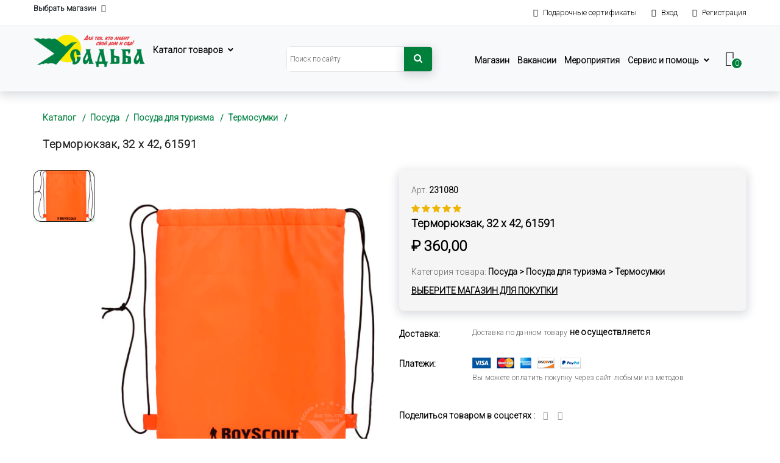

--- FILE ---
content_type: text/html; charset=utf-8
request_url: https://usadba-ts.ru/catalog/product/29535/termoryukzak-32-h-42-61591/
body_size: 30644
content:


<!DOCTYPE html>

<html class="no-js" lang="zxx">
<head>
    <!-- Yandex.Metrika counter -->
    <script type="text/javascript" >
       (function(m,e,t,r,i,k,a){m[i]=m[i]||function(){(m[i].a=m[i].a||[]).push(arguments)};
       m[i].l=1*new Date();k=e.createElement(t),a=e.getElementsByTagName(t)[0],k.async=1,k.src=r,a.parentNode.insertBefore(k,a)})
       (window, document, "script", "https://mc.yandex.ru/metrika/tag.js", "ym");

       ym(86807122, "init", {
            clickmap:true,
            trackLinks:true,
            accurateTrackBounce:true,
            webvisor:true
       });
    </script>
    <noscript><div><img src="https://mc.yandex.ru/watch/86807122" style="position:absolute; left:-9999px;" alt="" /></div></noscript>
    <!-- /Yandex.Metrika counter -->
    <meta charset="utf-8">
    <meta http-equiv="x-ua-compatible" content="ie=edge">
    <meta name="yandex-verification" content="14c1d71d1d6f085a" />
    <link rel="icon" type="image/x-icon" href="/static/img/favicon_clock.ico">
    <link rel="apple-touch-icon" sizes="120x120" href="/static/img/apple-touch-icon.png">
    <link rel="icon" type="image/png" sizes="32x32" href="/static/img/favicon-32x32.png">
    <link rel="icon" type="image/png" sizes="16x16" href="/static/img/favicon-16x16.png">
    <link rel="icon"  type="image/png"  href="/static/img/android-chrome-96x96.png" sizes="96x96">
    <title>
    
    Терморюкзак, 32 х 42, 61591 
    
</title>
    
        <meta name="description" content="Более 50 тысяч товаров в интернет-магазине Усадьба по ценам производителя! Товары для дома, дачи, туризма, отдыха и ремонта, инструмент, бытовая химия, товары для всей семьи.">
        <meta name="keywords" content="дача, сад, огород, дом, купить">
    
    <meta name="viewport" content="width=device-width, initial-scale=1, shrink-to-fit=no">
    <!-- icons -->
    <script src="https://kit.fontawesome.com/c86b97c361.js" crossorigin="anonymous"></script>
    <link href="/static/css/font-awesome.min.css" rel="stylesheet">
    <link href="/static/css/font-awesome-5.min.css" rel="stylesheet">
    <link href="/static/vendors/line-icon/css/simple-line-icons.css" rel="stylesheet">
    <link href="/static/vendors/elegant-icon/style.css" rel="stylesheet">
    <link rel="stylesheet" href="/static/fonts/flaticon/font/flaticon.css">
    <link rel="stylesheet" href="/static/fonts/icomoon/style.css">
    <!-- bootstrap -->
    <link href="/static/css/bootstrap.min.css" rel="stylesheet">
    <!-- slider -->
    <link href="/static/vendors/revolution/css/settings.css" rel="stylesheet">
    <link href="/static/vendors/revolution/css/layers.css" rel="stylesheet">
    <link href="/static/vendors/revolution/css/navigation.css" rel="stylesheet">
    <!-- plugins -->
    <link href="/static/vendors/owl-carousel/owl.carousel.min.css" rel="stylesheet">

    <link href="/static/vendors/nice-select/css/nice-select.css" rel="stylesheet">
    <link href="/static/vendors/vertical-slider/css/jQuery.verticalCarousel.css" rel="stylesheet">
    <!-- css -->
    <link href="/static/css/style1.css" rel="stylesheet">
    <link href="/static/css/responsive.css" rel="stylesheet">
    <!-- aos -->
    <link href="/static/css/aos.css" rel="stylesheet">
    
    

</head>

<body class="home_sidebar">
    


<!-- cart header -->
<script src="/static/js/jquery-3.2.1.min.js"></script>
<script type="text/javascript">
    function ChangeShop(id){
        $('#shop-slug').attr('value', id)
        var town_name = $('#'+id).text()
         
        console.log(town_name.trim())
    }

    function HiddenParams(id){
        var p_elem = $('#'+id)
        var query = p_elem.attr('name')
        $('.hidden-search-category').attr('value', id)
        $('.form-control').attr('value', query)
        $('form#site_search').submit()
        }
$(document).ready(function () {
    function PopUpShow() {
        $('.s-popup').fadeIn(400);
        $(window).scrollTop(0);
        $('html').addClass('no-scroll');
    }
    function PopUpHide(){
        $('.s-popup').fadeOut(1);
        $('html').removeClass('no-scroll');
    }
    PopUpHide()
    $("input[name=search_query]").bind('input', function (){
        var input = $(this).val()
        var form_shop_slug = $('#shop-slug').attr('value')
        console.log(form_shop_slug)
        if (form_shop_slug == 'UC'){
            $("input[name=search_query]").prop('readonly', true)
            $(this).val('')
            $("input[name=search_query]").prop('readonly', false)
            $('#choisestore').modal({show: true});
        }
        if (input.length == 0){
            PopUpHide()
        }
        if (input.length > 1){
                $.ajax({
                    data: $(this).serialize(),
                    type: 'GET',
                    url: "/catalog/search/autocomplite",
                    success: function (response) {
                        $('.prodlist').empty()
                        if (response.result.length > 0){
                        PopUpShow()}
                        $.each(response.result,function(index,value){
                            if (value.category != null) {
                                var li_element = $('<li class="search_link"></li>')
                                var a_elem = $('<a onclick=HiddenParams(this.id) style="cursor: pointer"></a>')
                                let r = value.p_query
                                a_elem.text('Искать "'+value.p_query + '" в категории ' + value.category)
                                a_elem.attr('id', value.category_id)
                                a_elem.attr('name', value.p_query)
                                li_element.append(a_elem)
                                $("ul.prodlist").append(li_element);
                            }
                        })
                    },
                    error: function (response) {
                        console.log(response)
                    }
                });
            return false;
        }
    })
});
</script>
<div class="site-mobile-menu">
    <div class="site-mobile-menu-header">
        <div class="site-mobile-menu-close">
            <span class="icon-close2 js-menu-toggle"></span>
        </div>
    </div>
    <div class="site-mobile-menu-body">
        <nav class="site-navigation text-right" role="navigation">
            <div class="container">
                <ul class="site-menu js-clone-nav d-none d-lg-block">
                    <a href="/">
                        <img src="/static/img/icon/home.png" alt="">Домашняя</a>
                </ul>
                <ul class="site-menu js-clone-nav d-none d-lg-block">
                    <a href="/catalog/">
                        <img src="/static/img/icon/catalog.png" alt="">Каталог</a>
                </ul>
                <ul class="site-menu js-clone-nav d-none d-lg-block">
                    <a href="/blog/">
                        <img src="/static/img/icon/blog.png" alt="">Блог</a>
                </ul>
                <ul class="site-menu js-clone-nav d-none d-lg-block">
                    <a href="/stores/">
                        <img src="/static/img/icon/geoposition.png" alt="">Наши магазины</a>
                </ul>
                <ul class="site-menu js-clone-nav d-none d-lg-block">
                    <a href="/vacancies/">
                        <img src="/static/img/icon/vacancy.png" alt="">Вакансии</a>
                </ul>
                <ul class="site-menu js-clone-nav d-none d-lg-block">
                    <a href="/lottery/">
                        <img src="/static/img/icon/geoposition.png" alt="">Мероприятия</a>
                </ul>
                <ul class="site-menu js-clone-nav d-none d-lg-block">
                    <a href="/support/technical_support/">
                        <img src="/static/img/icon/technical_support.png" alt="">Техподдержка</a>
                </ul>
                <ul class="site-menu js-clone-nav d-none d-lg-block">
                    <a href="/faq/terms_gift/">
                        <img src="/static/img/icon/podarochnie_sertificati.png" alt="">Подарочные сертификаты</a>
                </ul>
                <ul class="site-menu js-clone-nav d-none d-lg-block">
                    <li class="has-children">
                        <a>
                            <img src="/static/img/icon/service_i_pomosh.png" alt="">Сервис и помощь</a>
                        <ul class="dropdown arrow-top">
                            <li><a href="/faq/terms_sales/">Условия продажи товаров</a></li>
                            <li><a href="/faq/terms_orders/">Как заказать товар на сайте</a></li>
                            <li><a href="/faq/terms_payment/">Оплата</a></li>
                            <li><a href="/faq/questions_answers/">Часто задаваемые вопросы, ответы</a></li>
                        </ul>
                    </li>
                </ul>
            </div>
        </nav>
    </div>
</div>
<div class="site-navbar-wrap bg-white">
    <div class="site-navbar-top">
        <div class="container py-2">
            <div class="row">
                <div class="col-6">
                    <a data-toggle="modal" data-target="#choisestore"
                       class="header-link d-flex align-items-center ml-auto mr-4">
                        Выбрать магазин
                        
                        <span class="fas fa-map-marker-alt"></span>
                    </a>
                </div>
                <!-- choise stores window -->
                <div class="modal fade" id="choisestore" tabindex="-1" role="dialog"
                     aria-labelledby="choisestore" aria-hidden="true">
                    <div class="modal-dialog" role="document">
                        <div class="modal-content">
                            <div class="container">
                                <div class="modal-header">
                                <h5 class="modal-title"
                                    id="choisestore">Выберите магазин
                                </h5>
                                <button type="button" class="close" data-dismiss="modal"
                                        aria-label="Close">
                                    <span aria-hidden="true">&times;</span>
                                </button>
                                </div>
                                <div class="modal-body">
                                    <div class="row">
                                        
                                        <div class="col-lg-3">
                                            <h5>Белгородская область</h5>
                                            
                                            <div class="accordion" id="accordionShopCity_alekseevka">
                                                <div class="accordion_card mb-10">
                                                    <div class="" data-toggle="collapse"
                                                         data-target="#collapse4" aria-expanded="false"
                                                         aria-controls="collapse4">
                                                        <div class="accordion_card-header">
                                                            <h4>
                                                            Алексеевка
                                                            
                                                            </h4>
                                                        </div>
                                                    </div>
                                                    <div id="collapse4"
                                                         class="collapse odd"
                                                         aria-labelledby="heading4"
                                                         data-parent="#accordionShopCity_alekseevka">
                                                        <div class="card-body">
                                                            <ul>
                                                                
                                                                    
                                                                    <li><a id="u37" href="/u37/" onclick="ChangeShop(this.id)">
                                                                        <span class="fa fa-map-marker"></span>
                                                                        ул. Заводская, 8</a>
                                                                    </li>
                                                                    
                                                                
                                                            </ul>
                                                        </div>
                                                    </div>
                                                    
                                                </div>
                                            </div>
                                            
                                            <div class="accordion" id="accordionShopCity_belgorod">
                                                <div class="accordion_card mb-10">
                                                    <div class="" data-toggle="collapse"
                                                         data-target="#collapse16" aria-expanded="false"
                                                         aria-controls="collapse16">
                                                        <div class="accordion_card-header">
                                                            <h4>
                                                            <span>Белгород</span>
                                                                
                                                            </h4>
                                                        </div>
                                                    </div>
                                                    <div id="collapse16"
                                                         class="collapse odd"
                                                         aria-labelledby="heading16"
                                                         data-parent="#accordionShopCity_belgorod">
                                                        <div class="card-body">
                                                            <ul>
                                                                
                                                                    
                                                                    <li><a id="u34" href="/u34/" onclick="ChangeShop(this.id)">
                                                                        <span class="fa fa-map-marker"></span>
                                                                        ул. Спортивная, 2В</a>
                                                                    </li>
                                                                    
                                                                
                                                                    
                                                                    <li><a id="u35" href="/u35/" onclick="ChangeShop(this.id)">
                                                                        <span class="fa fa-map-marker"></span>
                                                                        ул. Победы, 147</a>
                                                                    </li>
                                                                    
                                                                
                                                            </ul>
                                                        </div>
                                                    </div>
                                                    
                                                </div>
                                            </div>
                                            
                                            <div class="accordion" id="accordionShopCity_valujki">
                                                <div class="accordion_card mb-10">
                                                    <div class="" data-toggle="collapse"
                                                         data-target="#collapse6" aria-expanded="false"
                                                         aria-controls="collapse6">
                                                        <div class="accordion_card-header">
                                                            <h4>
                                                            Валуйки
                                                            
                                                            </h4>
                                                        </div>
                                                    </div>
                                                    <div id="collapse6"
                                                         class="collapse odd"
                                                         aria-labelledby="heading6"
                                                         data-parent="#accordionShopCity_valujki">
                                                        <div class="card-body">
                                                            <ul>
                                                                
                                                                    
                                                                    <li><a id="u39" href="/u39/" onclick="ChangeShop(this.id)">
                                                                        <span class="fa fa-map-marker"></span>
                                                                        ул. Максима Горького, 82В</a>
                                                                    </li>
                                                                    
                                                                
                                                            </ul>
                                                        </div>
                                                    </div>
                                                    
                                                </div>
                                            </div>
                                            
                                            <div class="accordion" id="accordionShopCity_gubkin">
                                                <div class="accordion_card mb-10">
                                                    <div class="" data-toggle="collapse"
                                                         data-target="#collapse14" aria-expanded="false"
                                                         aria-controls="collapse14">
                                                        <div class="accordion_card-header">
                                                            <h4>
                                                            Губкин
                                                            
                                                            </h4>
                                                        </div>
                                                    </div>
                                                    <div id="collapse14"
                                                         class="collapse odd"
                                                         aria-labelledby="heading14"
                                                         data-parent="#accordionShopCity_gubkin">
                                                        <div class="card-body">
                                                            <ul>
                                                                
                                                                    
                                                                    <li><a id="u31" href="/u31/" onclick="ChangeShop(this.id)">
                                                                        <span class="fa fa-map-marker"></span>
                                                                        ул. Севастопольская, 101А</a>
                                                                    </li>
                                                                    
                                                                
                                                            </ul>
                                                        </div>
                                                    </div>
                                                    
                                                </div>
                                            </div>
                                            
                                            <div class="accordion" id="accordionShopCity_pos-razumnoe">
                                                <div class="accordion_card mb-10">
                                                    <div class="" data-toggle="collapse"
                                                         data-target="#collapse15" aria-expanded="false"
                                                         aria-controls="collapse15">
                                                        <div class="accordion_card-header">
                                                            <h4>
                                                            пос. Разумное
                                                            
                                                            </h4>
                                                        </div>
                                                    </div>
                                                    <div id="collapse15"
                                                         class="collapse odd"
                                                         aria-labelledby="heading15"
                                                         data-parent="#accordionShopCity_pos-razumnoe">
                                                        <div class="card-body">
                                                            <ul>
                                                                
                                                                    
                                                                    <li><a id="u33" href="/u33/" onclick="ChangeShop(this.id)">
                                                                        <span class="fa fa-map-marker"></span>
                                                                        пр. Ленина, 9А</a>
                                                                    </li>
                                                                    
                                                                
                                                            </ul>
                                                        </div>
                                                    </div>
                                                    
                                                </div>
                                            </div>
                                            
                                            <div class="accordion" id="accordionShopCity_st-oskol">
                                                <div class="accordion_card mb-10">
                                                    <div class="" data-toggle="collapse"
                                                         data-target="#collapse13" aria-expanded="false"
                                                         aria-controls="collapse13">
                                                        <div class="accordion_card-header">
                                                            <h4>
                                                            Старый Оскол
                                                            
                                                            </h4>
                                                        </div>
                                                    </div>
                                                    <div id="collapse13"
                                                         class="collapse odd"
                                                         aria-labelledby="heading13"
                                                         data-parent="#accordionShopCity_st-oskol">
                                                        <div class="card-body">
                                                            <ul>
                                                                
                                                                    
                                                                    <li><a id="u30" href="/u30/" onclick="ChangeShop(this.id)">
                                                                        <span class="fa fa-map-marker"></span>
                                                                        мкр-н. Надежда 5</a>
                                                                    </li>
                                                                    
                                                                
                                                                    
                                                                    <li><a id="u32" href="/u32/" onclick="ChangeShop(this.id)">
                                                                        <span class="fa fa-map-marker"></span>
                                                                        мкр. Весенний 6А</a>
                                                                    </li>
                                                                    
                                                                
                                                            </ul>
                                                        </div>
                                                    </div>
                                                    
                                                </div>
                                            </div>
                                            
                                            <div class="accordion" id="accordionShopCity_stroitel">
                                                <div class="accordion_card mb-10">
                                                    <div class="" data-toggle="collapse"
                                                         data-target="#collapse5" aria-expanded="false"
                                                         aria-controls="collapse5">
                                                        <div class="accordion_card-header">
                                                            <h4>
                                                            Строитель
                                                            
                                                            </h4>
                                                        </div>
                                                    </div>
                                                    <div id="collapse5"
                                                         class="collapse odd"
                                                         aria-labelledby="heading5"
                                                         data-parent="#accordionShopCity_stroitel">
                                                        <div class="card-body">
                                                            <ul>
                                                                
                                                                    
                                                                    <li><a id="u38" href="/u38/" onclick="ChangeShop(this.id)">
                                                                        <span class="fa fa-map-marker"></span>
                                                                        ул. 5 Августа, 26В</a>
                                                                    </li>
                                                                    
                                                                
                                                            </ul>
                                                        </div>
                                                    </div>
                                                    
                                                </div>
                                            </div>
                                            
                                        </div>
                                        
                                        <div class="col-lg-3">
                                            <h5>Брянская область</h5>
                                            
                                            <div class="accordion" id="accordionShopCity_dyatkovo">
                                                <div class="accordion_card mb-10">
                                                    <div class="" data-toggle="collapse"
                                                         data-target="#collapse30" aria-expanded="false"
                                                         aria-controls="collapse30">
                                                        <div class="accordion_card-header">
                                                            <h4>
                                                            Дятьково
                                                            
                                                            </h4>
                                                        </div>
                                                    </div>
                                                    <div id="collapse30"
                                                         class="collapse odd"
                                                         aria-labelledby="heading30"
                                                         data-parent="#accordionShopCity_dyatkovo">
                                                        <div class="card-body">
                                                            <ul>
                                                                
                                                                    
                                                                    <li><a id="u102" href="/u102/" onclick="ChangeShop(this.id)">
                                                                        <span class="fa fa-map-marker"></span>
                                                                        ул. Ленина 184</a>
                                                                    </li>
                                                                    
                                                                
                                                            </ul>
                                                        </div>
                                                    </div>
                                                    
                                                </div>
                                            </div>
                                            
                                        </div>
                                        
                                        <div class="col-lg-3">
                                            <h5>Воронежская область</h5>
                                            
                                            <div class="accordion" id="accordionShopCity_bobrov">
                                                <div class="accordion_card mb-10">
                                                    <div class="" data-toggle="collapse"
                                                         data-target="#collapse22" aria-expanded="false"
                                                         aria-controls="collapse22">
                                                        <div class="accordion_card-header">
                                                            <h4>
                                                            Бобров
                                                            
                                                            </h4>
                                                        </div>
                                                    </div>
                                                    <div id="collapse22"
                                                         class="collapse odd"
                                                         aria-labelledby="heading22"
                                                         data-parent="#accordionShopCity_bobrov">
                                                        <div class="card-body">
                                                            <ul>
                                                                
                                                                    
                                                                    <li><a id="u70" href="/u70/" onclick="ChangeShop(this.id)">
                                                                        <span class="fa fa-map-marker"></span>
                                                                        ул. 22 января, 110</a>
                                                                    </li>
                                                                    
                                                                
                                                            </ul>
                                                        </div>
                                                    </div>
                                                    
                                                </div>
                                            </div>
                                            
                                            <div class="accordion" id="accordionShopCity_novovoronezh">
                                                <div class="accordion_card mb-10">
                                                    <div class="" data-toggle="collapse"
                                                         data-target="#collapse25" aria-expanded="false"
                                                         aria-controls="collapse25">
                                                        <div class="accordion_card-header">
                                                            <h4>
                                                            Нововоронеж
                                                            
                                                            </h4>
                                                        </div>
                                                    </div>
                                                    <div id="collapse25"
                                                         class="collapse odd"
                                                         aria-labelledby="heading25"
                                                         data-parent="#accordionShopCity_novovoronezh">
                                                        <div class="card-body">
                                                            <ul>
                                                                
                                                                    
                                                                    <li><a id="u72" href="/u72/" onclick="ChangeShop(this.id)">
                                                                        <span class="fa fa-map-marker"></span>
                                                                        Первомайская ул., 2Б/2</a>
                                                                    </li>
                                                                    
                                                                
                                                            </ul>
                                                        </div>
                                                    </div>
                                                    
                                                </div>
                                            </div>
                                            
                                        </div>
                                        
                                        <div class="col-lg-3">
                                            <h5>Курская область</h5>
                                            
                                            <div class="accordion" id="accordionShopCity_zheleznogorsk">
                                                <div class="accordion_card mb-10">
                                                    <div class="" data-toggle="collapse"
                                                         data-target="#collapse7" aria-expanded="false"
                                                         aria-controls="collapse7">
                                                        <div class="accordion_card-header">
                                                            <h4>
                                                            Железногорск
                                                            
                                                            </h4>
                                                        </div>
                                                    </div>
                                                    <div id="collapse7"
                                                         class="collapse odd"
                                                         aria-labelledby="heading7"
                                                         data-parent="#accordionShopCity_zheleznogorsk">
                                                        <div class="card-body">
                                                            <ul>
                                                                
                                                                    
                                                                    <li><a id="u19" href="/u19/" onclick="ChangeShop(this.id)">
                                                                        <span class="fa fa-map-marker"></span>
                                                                        ул. Димитрова, 16к3</a>
                                                                    </li>
                                                                    
                                                                
                                                            </ul>
                                                        </div>
                                                    </div>
                                                    
                                                </div>
                                            </div>
                                            
                                            <div class="accordion" id="accordionShopCity_kursk">
                                                <div class="accordion_card mb-10">
                                                    <div class="" data-toggle="collapse"
                                                         data-target="#collapse1" aria-expanded="false"
                                                         aria-controls="collapse1">
                                                        <div class="accordion_card-header">
                                                            <h4>
                                                            <span>Курск</span>
                                                                
                                                            </h4>
                                                        </div>
                                                    </div>
                                                    <div id="collapse1"
                                                         class="collapse odd"
                                                         aria-labelledby="heading1"
                                                         data-parent="#accordionShopCity_kursk">
                                                        <div class="card-body">
                                                            <ul>
                                                                
                                                                    
                                                                    <li><a id="u9" href="/u9/" onclick="ChangeShop(this.id)">
                                                                        <span class="fa fa-map-marker"></span>
                                                                        ул. Республиканская, 1В</a>
                                                                    </li>
                                                                    
                                                                
                                                                    
                                                                    <li><a id="u15" href="/u15/" onclick="ChangeShop(this.id)">
                                                                        <span class="fa fa-map-marker"></span>
                                                                        пр. Ленинского Комсомола, 83А</a>
                                                                    </li>
                                                                    
                                                                
                                                                    
                                                                    <li><a id="u17" href="/u17/" onclick="ChangeShop(this.id)">
                                                                        <span class="fa fa-map-marker"></span>
                                                                        ул. 1-я Строительная, 1</a>
                                                                    </li>
                                                                    
                                                                
                                                                    
                                                                    <li><a id="u20" href="/u20/" onclick="ChangeShop(this.id)">
                                                                        <span class="fa fa-map-marker"></span>
                                                                        пр. Хрущева, 5А</a>
                                                                    </li>
                                                                    
                                                                
                                                                    
                                                                
                                                                    
                                                                    <li><a id="u22" href="/u22/" onclick="ChangeShop(this.id)">
                                                                        <span class="fa fa-map-marker"></span>
                                                                        пр. Ленинского Комсомола, 2</a>
                                                                    </li>
                                                                    
                                                                
                                                            </ul>
                                                        </div>
                                                    </div>
                                                    
                                                </div>
                                            </div>
                                            
                                            <div class="accordion" id="accordionShopCity_kurchatov">
                                                <div class="accordion_card mb-10">
                                                    <div class="" data-toggle="collapse"
                                                         data-target="#collapse8" aria-expanded="false"
                                                         aria-controls="collapse8">
                                                        <div class="accordion_card-header">
                                                            <h4>
                                                            Курчатов
                                                            
                                                            </h4>
                                                        </div>
                                                    </div>
                                                    <div id="collapse8"
                                                         class="collapse odd"
                                                         aria-labelledby="heading8"
                                                         data-parent="#accordionShopCity_kurchatov">
                                                        <div class="card-body">
                                                            <ul>
                                                                
                                                                    
                                                                    <li><a id="u23" href="/u23/" onclick="ChangeShop(this.id)">
                                                                        <span class="fa fa-map-marker"></span>
                                                                        Коммунистический проспект, 30</a>
                                                                    </li>
                                                                    
                                                                
                                                            </ul>
                                                        </div>
                                                    </div>
                                                    
                                                </div>
                                            </div>
                                            
                                            <div class="accordion" id="accordionShopCity_pos-glushkovo">
                                                <div class="accordion_card mb-10">
                                                    <div class="" data-toggle="collapse"
                                                         data-target="#collapse3" aria-expanded="false"
                                                         aria-controls="collapse3">
                                                        <div class="accordion_card-header">
                                                            <h4>
                                                            пос. Глушково
                                                            
                                                            </h4>
                                                        </div>
                                                    </div>
                                                    <div id="collapse3"
                                                         class="collapse odd"
                                                         aria-labelledby="heading3"
                                                         data-parent="#accordionShopCity_pos-glushkovo">
                                                        <div class="card-body">
                                                            <ul>
                                                                
                                                                    
                                                                    <li><a id="u26" href="/u26/" onclick="ChangeShop(this.id)">
                                                                        <span class="fa fa-map-marker"></span>
                                                                        ул. Ленина, 102А</a>
                                                                    </li>
                                                                    
                                                                
                                                            </ul>
                                                        </div>
                                                    </div>
                                                    
                                                </div>
                                            </div>
                                            
                                            <div class="accordion" id="accordionShopCity_postetkino">
                                                <div class="accordion_card mb-10">
                                                    <div class="" data-toggle="collapse"
                                                         data-target="#collapse12" aria-expanded="false"
                                                         aria-controls="collapse12">
                                                        <div class="accordion_card-header">
                                                            <h4>
                                                            пос.Теткино
                                                            
                                                            </h4>
                                                        </div>
                                                    </div>
                                                    <div id="collapse12"
                                                         class="collapse odd"
                                                         aria-labelledby="heading12"
                                                         data-parent="#accordionShopCity_postetkino">
                                                        <div class="card-body">
                                                            <ul>
                                                                
                                                                    
                                                                    <li><a id="u29" href="/u29/" onclick="ChangeShop(this.id)">
                                                                        <span class="fa fa-map-marker"></span>
                                                                        ул. Ленина, 90</a>
                                                                    </li>
                                                                    
                                                                
                                                            </ul>
                                                        </div>
                                                    </div>
                                                    
                                                </div>
                                            </div>
                                            
                                            <div class="accordion" id="accordionShopCity_rylsk">
                                                <div class="accordion_card mb-10">
                                                    <div class="" data-toggle="collapse"
                                                         data-target="#collapse10" aria-expanded="false"
                                                         aria-controls="collapse10">
                                                        <div class="accordion_card-header">
                                                            <h4>
                                                            Рыльск
                                                            
                                                            </h4>
                                                        </div>
                                                    </div>
                                                    <div id="collapse10"
                                                         class="collapse odd"
                                                         aria-labelledby="heading10"
                                                         data-parent="#accordionShopCity_rylsk">
                                                        <div class="card-body">
                                                            <ul>
                                                                
                                                                    
                                                                    <li><a id="u27" href="/u27/" onclick="ChangeShop(this.id)">
                                                                        <span class="fa fa-map-marker"></span>
                                                                        Советская площадь, 3А</a>
                                                                    </li>
                                                                    
                                                                
                                                            </ul>
                                                        </div>
                                                    </div>
                                                    
                                                </div>
                                            </div>
                                            
                                            <div class="accordion" id="accordionShopCity_sudzha">
                                                <div class="accordion_card mb-10">
                                                    <div class="" data-toggle="collapse"
                                                         data-target="#collapse2" aria-expanded="false"
                                                         aria-controls="collapse2">
                                                        <div class="accordion_card-header">
                                                            <h4>
                                                            Суджа
                                                            
                                                            </h4>
                                                        </div>
                                                    </div>
                                                    <div id="collapse2"
                                                         class="collapse odd"
                                                         aria-labelledby="heading2"
                                                         data-parent="#accordionShopCity_sudzha">
                                                        <div class="card-body">
                                                            <ul>
                                                                
                                                                    
                                                                    <li><a id="u25" href="/u25/" onclick="ChangeShop(this.id)">
                                                                        <span class="fa fa-map-marker"></span>
                                                                        ул. Чехова, 7</a>
                                                                    </li>
                                                                    
                                                                
                                                            </ul>
                                                        </div>
                                                    </div>
                                                    
                                                </div>
                                            </div>
                                            
                                            <div class="accordion" id="accordionShopCity_fatezh">
                                                <div class="accordion_card mb-10">
                                                    <div class="" data-toggle="collapse"
                                                         data-target="#collapse9" aria-expanded="false"
                                                         aria-controls="collapse9">
                                                        <div class="accordion_card-header">
                                                            <h4>
                                                            Фатеж
                                                            
                                                            </h4>
                                                        </div>
                                                    </div>
                                                    <div id="collapse9"
                                                         class="collapse odd"
                                                         aria-labelledby="heading9"
                                                         data-parent="#accordionShopCity_fatezh">
                                                        <div class="card-body">
                                                            <ul>
                                                                
                                                                    
                                                                    <li><a id="u24" href="/u24/" onclick="ChangeShop(this.id)">
                                                                        <span class="fa fa-map-marker"></span>
                                                                        ул. Загородная, 24</a>
                                                                    </li>
                                                                    
                                                                
                                                            </ul>
                                                        </div>
                                                    </div>
                                                    
                                                </div>
                                            </div>
                                            
                                            <div class="accordion" id="accordionShopCity_shigry">
                                                <div class="accordion_card mb-10">
                                                    <div class="" data-toggle="collapse"
                                                         data-target="#collapse11" aria-expanded="false"
                                                         aria-controls="collapse11">
                                                        <div class="accordion_card-header">
                                                            <h4>
                                                            Щигры
                                                            
                                                            </h4>
                                                        </div>
                                                    </div>
                                                    <div id="collapse11"
                                                         class="collapse odd"
                                                         aria-labelledby="heading11"
                                                         data-parent="#accordionShopCity_shigry">
                                                        <div class="card-body">
                                                            <ul>
                                                                
                                                                    
                                                                    <li><a id="u28" href="/u28/" onclick="ChangeShop(this.id)">
                                                                        <span class="fa fa-map-marker"></span>
                                                                        ул. Черняховского, 3Б</a>
                                                                    </li>
                                                                    
                                                                
                                                            </ul>
                                                        </div>
                                                    </div>
                                                    
                                                </div>
                                            </div>
                                            
                                        </div>
                                        
                                        <div class="col-lg-3">
                                            <h5>Липецкая область</h5>
                                            
                                            <div class="accordion" id="accordionShopCity_elec">
                                                <div class="accordion_card mb-10">
                                                    <div class="" data-toggle="collapse"
                                                         data-target="#collapse19" aria-expanded="false"
                                                         aria-controls="collapse19">
                                                        <div class="accordion_card-header">
                                                            <h4>
                                                            Елец
                                                            
                                                            </h4>
                                                        </div>
                                                    </div>
                                                    <div id="collapse19"
                                                         class="collapse odd"
                                                         aria-labelledby="heading19"
                                                         data-parent="#accordionShopCity_elec">
                                                        <div class="card-body">
                                                            <ul>
                                                                
                                                                    
                                                                    <li><a id="u52" href="/u52/" onclick="ChangeShop(this.id)">
                                                                        <span class="fa fa-map-marker"></span>
                                                                        ул. Александровская, 2Д</a>
                                                                    </li>
                                                                    
                                                                
                                                            </ul>
                                                        </div>
                                                    </div>
                                                    
                                                </div>
                                            </div>
                                            
                                            <div class="accordion" id="accordionShopCity_lipeck">
                                                <div class="accordion_card mb-10">
                                                    <div class="" data-toggle="collapse"
                                                         data-target="#collapse18" aria-expanded="false"
                                                         aria-controls="collapse18">
                                                        <div class="accordion_card-header">
                                                            <h4>
                                                            <span>Липецк</span>
                                                                
                                                            </h4>
                                                        </div>
                                                    </div>
                                                    <div id="collapse18"
                                                         class="collapse odd"
                                                         aria-labelledby="heading18"
                                                         data-parent="#accordionShopCity_lipeck">
                                                        <div class="card-body">
                                                            <ul>
                                                                
                                                                    
                                                                    <li><a id="u50" href="/u50/" onclick="ChangeShop(this.id)">
                                                                        <span class="fa fa-map-marker"></span>
                                                                        ул. Зои Космодемьянской, 8</a>
                                                                    </li>
                                                                    
                                                                
                                                                    
                                                                    <li><a id="u53" href="/u53/" onclick="ChangeShop(this.id)">
                                                                        <span class="fa fa-map-marker"></span>
                                                                        мкр-н. Сселки, ул. Ленина, д. 174</a>
                                                                    </li>
                                                                    
                                                                
                                                            </ul>
                                                        </div>
                                                    </div>
                                                    
                                                </div>
                                            </div>
                                            
                                        </div>
                                        
                                        <div class="col-lg-3">
                                            <h5>Орловская область</h5>
                                            
                                            <div class="accordion" id="accordionShopCity_livny">
                                                <div class="accordion_card mb-10">
                                                    <div class="" data-toggle="collapse"
                                                         data-target="#collapse24" aria-expanded="false"
                                                         aria-controls="collapse24">
                                                        <div class="accordion_card-header">
                                                            <h4>
                                                            Ливны
                                                            
                                                            </h4>
                                                        </div>
                                                    </div>
                                                    <div id="collapse24"
                                                         class="collapse odd"
                                                         aria-labelledby="heading24"
                                                         data-parent="#accordionShopCity_livny">
                                                        <div class="card-body">
                                                            <ul>
                                                                
                                                                    
                                                                    <li><a id="u62" href="/u62/" onclick="ChangeShop(this.id)">
                                                                        <span class="fa fa-map-marker"></span>
                                                                        ул. Гайдара 2Б</a>
                                                                    </li>
                                                                    
                                                                
                                                            </ul>
                                                        </div>
                                                    </div>
                                                    
                                                </div>
                                            </div>
                                            
                                            <div class="accordion" id="accordionShopCity_mcensk">
                                                <div class="accordion_card mb-10">
                                                    <div class="" data-toggle="collapse"
                                                         data-target="#collapse21" aria-expanded="false"
                                                         aria-controls="collapse21">
                                                        <div class="accordion_card-header">
                                                            <h4>
                                                            Мценск
                                                            
                                                            </h4>
                                                        </div>
                                                    </div>
                                                    <div id="collapse21"
                                                         class="collapse odd"
                                                         aria-labelledby="heading21"
                                                         data-parent="#accordionShopCity_mcensk">
                                                        <div class="card-body">
                                                            <ul>
                                                                
                                                                    
                                                                    <li><a id="u61" href="/u61/" onclick="ChangeShop(this.id)">
                                                                        <span class="fa fa-map-marker"></span>
                                                                        ул. Тургенева, 137А</a>
                                                                    </li>
                                                                    
                                                                
                                                            </ul>
                                                        </div>
                                                    </div>
                                                    
                                                </div>
                                            </div>
                                            
                                            <div class="accordion" id="accordionShopCity_oryol">
                                                <div class="accordion_card mb-10">
                                                    <div class="" data-toggle="collapse"
                                                         data-target="#collapse28" aria-expanded="false"
                                                         aria-controls="collapse28">
                                                        <div class="accordion_card-header">
                                                            <h4>
                                                            <span>Орёл</span>
                                                                
                                                            </h4>
                                                        </div>
                                                    </div>
                                                    <div id="collapse28"
                                                         class="collapse odd"
                                                         aria-labelledby="heading28"
                                                         data-parent="#accordionShopCity_oryol">
                                                        <div class="card-body">
                                                            <ul>
                                                                
                                                                    
                                                                    <li><a id="u63" href="/u63/" onclick="ChangeShop(this.id)">
                                                                        <span class="fa fa-map-marker"></span>
                                                                        Московское шоссе, 126</a>
                                                                    </li>
                                                                    
                                                                
                                                                    
                                                                    <li><a id="u64" href="/u64/" onclick="ChangeShop(this.id)">
                                                                        <span class="fa fa-map-marker"></span>
                                                                        ул. Комсомольская 13</a>
                                                                    </li>
                                                                    
                                                                
                                                            </ul>
                                                        </div>
                                                    </div>
                                                    
                                                </div>
                                            </div>
                                            
                                            <div class="accordion" id="accordionShopCity_pos-naryshkino">
                                                <div class="accordion_card mb-10">
                                                    <div class="" data-toggle="collapse"
                                                         data-target="#collapse20" aria-expanded="false"
                                                         aria-controls="collapse20">
                                                        <div class="accordion_card-header">
                                                            <h4>
                                                            пос. Нарышкино
                                                            
                                                            </h4>
                                                        </div>
                                                    </div>
                                                    <div id="collapse20"
                                                         class="collapse odd"
                                                         aria-labelledby="heading20"
                                                         data-parent="#accordionShopCity_pos-naryshkino">
                                                        <div class="card-body">
                                                            <ul>
                                                                
                                                                    
                                                                    <li><a id="u60" href="/u60/" onclick="ChangeShop(this.id)">
                                                                        <span class="fa fa-map-marker"></span>
                                                                        ул. Ленина, 42А</a>
                                                                    </li>
                                                                    
                                                                
                                                            </ul>
                                                        </div>
                                                    </div>
                                                    
                                                </div>
                                            </div>
                                            
                                        </div>
                                        
                                        <div class="col-lg-3">
                                            <h5>Рязанская область</h5>
                                            
                                            <div class="accordion" id="accordionShopCity_ryazan">
                                                <div class="accordion_card mb-10">
                                                    <div class="" data-toggle="collapse"
                                                         data-target="#collapse27" aria-expanded="false"
                                                         aria-controls="collapse27">
                                                        <div class="accordion_card-header">
                                                            <h4>
                                                            <span>Рязань</span>
                                                                
                                                            </h4>
                                                        </div>
                                                    </div>
                                                    <div id="collapse27"
                                                         class="collapse odd"
                                                         aria-labelledby="heading27"
                                                         data-parent="#accordionShopCity_ryazan">
                                                        <div class="card-body">
                                                            <ul>
                                                                
                                                                    
                                                                    <li><a id="u90" href="/u90/" onclick="ChangeShop(this.id)">
                                                                        <span class="fa fa-map-marker"></span>
                                                                        пл. Свободы 4</a>
                                                                    </li>
                                                                    
                                                                
                                                            </ul>
                                                        </div>
                                                    </div>
                                                    
                                                </div>
                                            </div>
                                            
                                        </div>
                                        
                                        <div class="col-lg-3">
                                            <h5>Тамбовская область</h5>
                                            
                                            <div class="accordion" id="accordionShopCity_tambov">
                                                <div class="accordion_card mb-10">
                                                    <div class="" data-toggle="collapse"
                                                         data-target="#collapse17" aria-expanded="false"
                                                         aria-controls="collapse17">
                                                        <div class="accordion_card-header">
                                                            <h4>
                                                            <span>Тамбов</span>
                                                                
                                                            </h4>
                                                        </div>
                                                    </div>
                                                    <div id="collapse17"
                                                         class="collapse odd"
                                                         aria-labelledby="heading17"
                                                         data-parent="#accordionShopCity_tambov">
                                                        <div class="card-body">
                                                            <ul>
                                                                
                                                                    
                                                                    <li><a id="u40" href="/u40/" onclick="ChangeShop(this.id)">
                                                                        <span class="fa fa-map-marker"></span>
                                                                        ул. Рылеева, 83</a>
                                                                    </li>
                                                                    
                                                                
                                                                    
                                                                    <li><a id="u41" href="/u41/" onclick="ChangeShop(this.id)">
                                                                        <span class="fa fa-map-marker"></span>
                                                                        ул. Коммунальная, 21А</a>
                                                                    </li>
                                                                    
                                                                
                                                            </ul>
                                                        </div>
                                                    </div>
                                                    
                                                </div>
                                            </div>
                                            
                                        </div>
                                        
                                        <div class="col-lg-3">
                                            <h5>Тульская область</h5>
                                            
                                            <div class="accordion" id="accordionShopCity_efremov">
                                                <div class="accordion_card mb-10">
                                                    <div class="" data-toggle="collapse"
                                                         data-target="#collapse26" aria-expanded="false"
                                                         aria-controls="collapse26">
                                                        <div class="accordion_card-header">
                                                            <h4>
                                                            Ефремов
                                                            
                                                            </h4>
                                                        </div>
                                                    </div>
                                                    <div id="collapse26"
                                                         class="collapse odd"
                                                         aria-labelledby="heading26"
                                                         data-parent="#accordionShopCity_efremov">
                                                        <div class="card-body">
                                                            <ul>
                                                                
                                                                    
                                                                    <li><a id="u80" href="/u80/" onclick="ChangeShop(this.id)">
                                                                        <span class="fa fa-map-marker"></span>
                                                                        ул. Ленина 40</a>
                                                                    </li>
                                                                    
                                                                
                                                            </ul>
                                                        </div>
                                                    </div>
                                                    
                                                </div>
                                            </div>
                                            
                                        </div>
                                        
                                    </div>
                                </div>
                                <div class="modal-footer">
                                    <a href="/">Перейте на сеть магазинов</a>
                                </div>
                            </div>
                        </div>
                    </div>
                </div>
                <div class="col-6">
                    <div class="d-flex ml-auto">
                        <a href="/faq/terms_gift/" class="d-flex align-items-center ml-auto mr-4">
                            <span class="fas fa-gift mr-2"></span>
                            <span class="d-none d-md-inline-block">Подарочные сертификаты</span>
                        </a>
                        
                                <a href="/account/login/" class="d-flex align-items-center mr-4">
                                    <span class="fas fa-sign-in-alt mr-2"></span>
                                    <span class="d-none d-md-inline-block">Вход</span>
                                </a>
                        
                        
                                <a href="/account/register/" class="d-flex align-items-center">
                                    <span class="fas fa-user mr-2"></span>
                                    <span class="d-none d-md-inline-block">Регистрация</span>
                                </a>
                        










                    </div>
                </div>
            </div>
        </div>
    </div>
    <div class="site-navbar bg-light">
        <div class="container py-1">
            <div class="row align-items-center">
                <div class="col-lg-4 float-md-left">
                    <nav class="site-navigation text-left" role="navigation">
                        <div class="container">
                            <div class="row align-items-center">
                                <div class="d-inline-block d-lg-none ml-md-0 mr-auto py-2">



                                    <a class="logotype site-menu-toggle js-menu-toggle text-black" href="#">
                                        <img src="/static/img/logotype256x74.png" alt="Menu">
                                    </a>
                                </div>
                                <div class="d-inline-block d-lg-none ml-md-0 mr-auto py-2">
                                    <form method="get" id="site_search2">
                                    <div class="menu-advanced_search_area">
                                        <div class="input-group" id="search-form">
                                            
                                                <input id="search-input" type="search" name="search_query" autocomplete="off"
                                                   name="query"
                                                   class="form-control"
                                                   placeholder="Поиск по сайту"
                                                   required="required"
                                                   aria-label="Search">
                                            
                                            <input id="hidden-search-category"  class="hidden-search-category" type="hidden" name="category_id" value="None">
                                            <span class="input-group-btn">
                                                <button id="search-button_m" class="btn btn-secondary" type="submit"><i class="icon-search"></i></button>
                                            </span>
                                        </div>
                                    </div>
                                    <div class="s-popup">
                                        <div class="s-popup-body">
                                            <div class="popup-content">
                                            <ul id="prod_list_m" class="prodlist">
                                            </ul>
                                            </div>
                                        </div>
                                    </div>
                                    </form>

                                </div>
                                <div class="cart-nav d-inline-block d-lg-none ml-md-0 mr-1 py-2">
                                    
                                    <a href="/cart/">
                                        <i class="fas fa-shopping-bag">
                                        
                                            <span id="items_count_m">0</span>
                                        
                                        </i>
                                    </a>
                                
                                </div>
                                <ul class="site-menu d-none d-lg-block">
                                    <li><a class="logotype" href="/"><img src="/static/img/logotype256x74.png"></a></li>
                                    <li class="has-children active">
                                        <a href="/catalog/">Каталог товаров</a>
                                        <ul class="dropdown arrow-top">
                                            
                                                <li 
                                                    class="has-children" >
                                                        <a href="/catalog/category/bytovaya-tehnika/">
                                                        <img src="/media/category_icon/bitovaya_tehnika.png">Бытовая техника
                                                            </a>
                                                    
                                                        <ul class="dropdown">
                                                            <li>
                                                <li 
                                                    class="" >
                                                        <a href="/catalog/category/batarejki/">
                                                        Батарейки
                                                        </a>
                                                    
                                                    
                                                </li>
                                            
                                                <li 
                                                    class="" >
                                                        <a href="/catalog/category/dlya-doma/">
                                                        Для дома
                                                        </a>
                                                    
                                                    
                                                </li>
                                            
                                                <li 
                                                    class="" >
                                                        <a href="/catalog/category/dlya-kuhni/">
                                                        Для кухни
                                                        </a>
                                                    
                                                    
                                                </li>
                                            
                                                <li 
                                                    class="" >
                                                        <a href="/catalog/category/dlya-selskogo-hozyajstva/">
                                                        Для сельского хозяйства
                                                        </a>
                                                    
                                                    
                                                </li>
                                            
                                                <li 
                                                    class="" >
                                                        <a href="/catalog/category/klimat/">
                                                        Климат
                                                        </a>
                                                    
                                                    
                                                </li>
                                            
                                                <li 
                                                    class="" >
                                                        <a href="/catalog/category/krasota-i-zdorove/">
                                                        Красота и здоровье
                                                        </a>
                                                    
                                                    
                                                </li>
                                            </li>
                                                        </ul>
                                                            
                                                </li>
                                            
                                                <li 
                                                    class="has-children" >
                                                        <a href="/catalog/category/bytovaya-himiya-i-gigiena/">
                                                        <img src="/media/category_icon/bitovaya_himiya.png">Бытовая химия и гигиена
                                                            </a>
                                                    
                                                        <ul class="dropdown">
                                                            <li>
                                                <li 
                                                    class="has-children" >
                                                        <a href="/catalog/category/vatno-bumazhnaya-produkciya/">
                                                        Ватно-бумажная продукция
                                                        </a>
                                                    
                                                        <ul class="dropdown">
                                                            <li>
                                                <li 
                                                    class="" >
                                                        <a href="/catalog/category/bumaga-tualetnaya/">
                                                        Бумага туалетная
                                                        </a>
                                                    
                                                    
                                                </li>
                                            
                                                <li 
                                                    class="" >
                                                        <a href="/catalog/category/vatnye-diski-i-palochki/">
                                                        Ватные диски и палочки
                                                        </a>
                                                    
                                                    
                                                </li>
                                            
                                                <li 
                                                    class="" >
                                                        <a href="/catalog/category/salfetki-i-platki/">
                                                        Салфетки и платки
                                                        </a>
                                                    
                                                    
                                                </li>
                                            </li>
                                                        </ul>
                                                            
                                                </li>
                                            
                                                <li 
                                                    class="" >
                                                        <a href="/catalog/category/gel-dlya-dusha/">
                                                        Гель для душа
                                                        </a>
                                                    
                                                    
                                                </li>
                                            
                                                <li 
                                                    class="has-children" >
                                                        <a href="/catalog/category/gigiena/">
                                                        Гигиена
                                                        </a>
                                                    
                                                        <ul class="dropdown">
                                                            <li>
                                                <li 
                                                    class="" >
                                                        <a href="/catalog/category/gigiena-polosti-rta/">
                                                        Гигиена полости рта
                                                        </a>
                                                    
                                                    
                                                </li>
                                            
                                                <li 
                                                    class="" >
                                                        <a href="/catalog/category/detskaya-giigena/">
                                                        Детская гиигена
                                                        </a>
                                                    
                                                    
                                                </li>
                                            
                                                <li 
                                                    class="" >
                                                        <a href="/catalog/category/intimnaya-gigiena/">
                                                        Интимная гигиена
                                                        </a>
                                                    
                                                    
                                                </li>
                                            
                                                <li 
                                                    class="" >
                                                        <a href="/catalog/category/tovary-dlya-gigieny-tela/">
                                                        Товары для гигиены тела
                                                        </a>
                                                    
                                                    
                                                </li>
                                            </li>
                                                        </ul>
                                                            
                                                </li>
                                            
                                                <li 
                                                    class="" >
                                                        <a href="/catalog/category/kosmeticheskie-sredstva/">
                                                        Косметические средства
                                                        </a>
                                                    
                                                    
                                                </li>
                                            
                                                <li 
                                                    class="" >
                                                        <a href="/catalog/category/lechebnye-sredstva/">
                                                        Лечебные средства
                                                        </a>
                                                    
                                                    
                                                </li>
                                            
                                                <li 
                                                    class="" >
                                                        <a href="/catalog/category/mylo/">
                                                        Мыло
                                                        </a>
                                                    
                                                    
                                                </li>
                                            
                                                <li 
                                                    class="" >
                                                        <a href="/catalog/category/tovary-dlya-stirki/">
                                                        Товары для стирки
                                                        </a>
                                                    
                                                    
                                                </li>
                                            
                                                <li 
                                                    class="" >
                                                        <a href="/catalog/category/tovary-dlya-chistki/">
                                                        Товары для чистки
                                                        </a>
                                                    
                                                    
                                                </li>
                                            
                                                <li 
                                                    class="" >
                                                        <a href="/catalog/category/shampun/">
                                                        Шампунь
                                                        </a>
                                                    
                                                    
                                                </li>
                                            </li>
                                                        </ul>
                                                            
                                                </li>
                                            
                                                <li 
                                                    class="has-children" >
                                                        <a href="/catalog/category/dacha-i-sad/">
                                                        <img src="/media/category_icon/dacha_i_sad.png">Дача и сад
                                                            </a>
                                                    
                                                        <ul class="dropdown">
                                                            <li>
                                                <li 
                                                    class="" >
                                                        <a href="/catalog/category/dushi-i-rukomojniki/">
                                                        Души и рукомойники
                                                        </a>
                                                    
                                                    
                                                </li>
                                            
                                                <li 
                                                    class="" >
                                                        <a href="/catalog/category/izmeritelnye-pribory/">
                                                        Измерительные приборы
                                                        </a>
                                                    
                                                    
                                                </li>
                                            
                                                <li 
                                                    class="" >
                                                        <a href="/catalog/category/parniki-i-teplicy/">
                                                        Парники и теплицы
                                                        </a>
                                                    
                                                    
                                                </li>
                                            
                                                <li 
                                                    class="" >
                                                        <a href="/catalog/category/pechi-i-pechnye-prinadlezhnosti/">
                                                        Печи и печные принадлежности
                                                        </a>
                                                    
                                                    
                                                </li>
                                            
                                                <li 
                                                    class="" >
                                                        <a href="/catalog/category/plenka-polietilenovaya/">
                                                        Пленка полиэтиленовая
                                                        </a>
                                                    
                                                    
                                                </li>
                                            
                                                <li 
                                                    class="has-children" >
                                                        <a href="/catalog/category/sadovaya-mebel/">
                                                        Садовая мебель
                                                        </a>
                                                    
                                                        <ul class="dropdown">
                                                            <li>
                                                <li 
                                                    class="" >
                                                        <a href="/catalog/category/gamaki-i-kacheli/">
                                                        Гамаки и качели
                                                        </a>
                                                    
                                                    
                                                </li>
                                            
                                                <li 
                                                    class="" >
                                                        <a href="/catalog/category/zonty-ot-solnca/">
                                                        Зонты от солнца
                                                        </a>
                                                    
                                                    
                                                </li>
                                            
                                                <li 
                                                    class="" >
                                                        <a href="/catalog/category/kresla-dlya-dachi/">
                                                        Кресла для дачи
                                                        </a>
                                                    
                                                    
                                                </li>
                                            
                                                <li 
                                                    class="" >
                                                        <a href="/catalog/category/stoly-dlya-dachi/">
                                                        Столы для дачи
                                                        </a>
                                                    
                                                    
                                                </li>
                                            
                                                <li 
                                                    class="" >
                                                        <a href="/catalog/category/stulya-dlya-dachi/">
                                                        Стулья для дачи
                                                        </a>
                                                    
                                                    
                                                </li>
                                            </li>
                                                        </ul>
                                                            
                                                </li>
                                            
                                                <li 
                                                    class="has-children" >
                                                        <a href="/catalog/category/sadovaya-tehnika/">
                                                        Садовая техника
                                                        </a>
                                                    
                                                        <ul class="dropdown">
                                                            <li>
                                                <li 
                                                    class="" >
                                                        <a href="/catalog/category/osnastka-i-zapchasti/">
                                                        Оснастка и запчасти
                                                        </a>
                                                    
                                                    
                                                </li>
                                            </li>
                                                        </ul>
                                                            
                                                </li>
                                            
                                                <li 
                                                    class="has-children" >
                                                        <a href="/catalog/category/sadovyj-dekor/">
                                                        Садовый декор
                                                        </a>
                                                    
                                                        <ul class="dropdown">
                                                            <li>
                                                <li 
                                                    class="" >
                                                        <a href="/catalog/category/zaborchiki-i-stenki-sadovye/">
                                                        Заборчики и стенки садовые
                                                        </a>
                                                    
                                                    
                                                </li>
                                            
                                                <li 
                                                    class="" >
                                                        <a href="/catalog/category/ograzhdeniya-dlya-gryadok-i-klumb/">
                                                        Ограждения для грядок и клумб
                                                        </a>
                                                    
                                                    
                                                </li>
                                            
                                                <li 
                                                    class="" >
                                                        <a href="/catalog/category/prudy-i-aksessuary/">
                                                        Пруды и аксессуары
                                                        </a>
                                                    
                                                    
                                                </li>
                                            
                                                <li 
                                                    class="" >
                                                        <a href="/catalog/category/sadovye-figury/">
                                                        Садовые фигуры
                                                        </a>
                                                    
                                                    
                                                </li>
                                            </li>
                                                        </ul>
                                                            
                                                </li>
                                            
                                                <li 
                                                    class="has-children" >
                                                        <a href="/catalog/category/sadovyj-inventar/">
                                                        Садовый инвентарь
                                                        </a>
                                                    
                                                        <ul class="dropdown">
                                                            <li>
                                                <li 
                                                    class="" >
                                                        <a href="/catalog/category/vily-i-aeratory-dlya-pochvy/">
                                                        Вилы и аэраторы для почвы
                                                        </a>
                                                    
                                                    
                                                </li>
                                            
                                                <li 
                                                    class="" >
                                                        <a href="/catalog/category/grabli/">
                                                        Грабли
                                                        </a>
                                                    
                                                    
                                                </li>
                                            
                                                <li 
                                                    class="" >
                                                        <a href="/catalog/category/kosy/">
                                                        Косы
                                                        </a>
                                                    
                                                    
                                                </li>
                                            
                                                <li 
                                                    class="" >
                                                        <a href="/catalog/category/lopaty/">
                                                        Лопаты
                                                        </a>
                                                    
                                                    
                                                </li>
                                            
                                                <li 
                                                    class="" >
                                                        <a href="/catalog/category/metly-veniki-tovary-dlya-uborki/">
                                                        Метлы, веники, товары для уборки
                                                        </a>
                                                    
                                                    
                                                </li>
                                            
                                                <li 
                                                    class="" >
                                                        <a href="/catalog/category/pily-sadovye/">
                                                        Пилы садовые
                                                        </a>
                                                    
                                                    
                                                </li>
                                            
                                                <li 
                                                    class="" >
                                                        <a href="/catalog/category/sekatory-nozhnicy/">
                                                        Секаторы, ножницы
                                                        </a>
                                                    
                                                    
                                                </li>
                                            
                                                <li 
                                                    class="" >
                                                        <a href="/catalog/category/tachki/">
                                                        Тачки
                                                        </a>
                                                    
                                                    
                                                </li>
                                            
                                                <li 
                                                    class="" >
                                                        <a href="/catalog/category/topory/">
                                                        Топоры
                                                        </a>
                                                    
                                                    
                                                </li>
                                            
                                                <li 
                                                    class="" >
                                                        <a href="/catalog/category/tyapki-motygi/">
                                                        Тяпки, мотыги
                                                        </a>
                                                    
                                                    
                                                </li>
                                            
                                                <li 
                                                    class="" >
                                                        <a href="/catalog/category/cherenki-i-ruchki-instrumentov/">
                                                        Черенки и ручки инструментов
                                                        </a>
                                                    
                                                    
                                                </li>
                                            </li>
                                                        </ul>
                                                            
                                                </li>
                                            
                                                <li 
                                                    class="" >
                                                        <a href="/catalog/category/specodezhda/">
                                                        Спецодежда
                                                        </a>
                                                    
                                                    
                                                </li>
                                            
                                                <li 
                                                    class="" >
                                                        <a href="/catalog/category/sredstva-dlya-septikov/">
                                                        Средства для септиков
                                                        </a>
                                                    
                                                    
                                                </li>
                                            
                                                <li 
                                                    class="has-children" >
                                                        <a href="/catalog/category/sredstva-zashity-ot-vreditelej/">
                                                        Средства защиты от вредителей
                                                        </a>
                                                    
                                                        <ul class="dropdown">
                                                            <li>
                                                <li 
                                                    class="" >
                                                        <a href="/catalog/category/ot-komarov-kleshej-i-muh/">
                                                        От комаров, клещей и мух
                                                        </a>
                                                    
                                                    
                                                </li>
                                            
                                                <li 
                                                    class="" >
                                                        <a href="/catalog/category/sredstva-zashity-ot-bytovyh-nasekomyh/">
                                                        Средства защиты от бытовых насекомых
                                                        </a>
                                                    
                                                    
                                                </li>
                                            
                                                <li 
                                                    class="" >
                                                        <a href="/catalog/category/sredstva-zashity-ot-gryzunov/">
                                                        Средства защиты от грызунов
                                                        </a>
                                                    
                                                    
                                                </li>
                                            </li>
                                                        </ul>
                                                            
                                                </li>
                                            
                                                <li 
                                                    class="has-children" >
                                                        <a href="/catalog/category/tovary-dlya-poliva/">
                                                        Товары для полива
                                                        </a>
                                                    
                                                        <ul class="dropdown">
                                                            <li>
                                                <li 
                                                    class="" >
                                                        <a href="/catalog/category/baki-i-bochki/">
                                                        Баки и бочки
                                                        </a>
                                                    
                                                    
                                                </li>
                                            
                                                <li 
                                                    class="" >
                                                        <a href="/catalog/category/lejki/">
                                                        Лейки
                                                        </a>
                                                    
                                                    
                                                </li>
                                            
                                                <li 
                                                    class="" >
                                                        <a href="/catalog/category/nasadki-dlya-poliva-i-dozhdevateli/">
                                                        Насадки для полива и дождеватели
                                                        </a>
                                                    
                                                    
                                                </li>
                                            
                                                <li 
                                                    class="" >
                                                        <a href="/catalog/category/opryskivateli-sadovye/">
                                                        Опрыскиватели садовые
                                                        </a>
                                                    
                                                    
                                                </li>
                                            
                                                <li 
                                                    class="" >
                                                        <a href="/catalog/category/pistolety-dlya-poliva/">
                                                        Пистолеты для полива
                                                        </a>
                                                    
                                                    
                                                </li>
                                            
                                                <li 
                                                    class="" >
                                                        <a href="/catalog/category/soediniteli-i-fitingi/">
                                                        Соединители и фитинги
                                                        </a>
                                                    
                                                    
                                                </li>
                                            
                                                <li 
                                                    class="" >
                                                        <a href="/catalog/category/shlangi-sadovie/">
                                                        Шланги садовые
                                                        </a>
                                                    
                                                    
                                                </li>
                                            </li>
                                                        </ul>
                                                            
                                                </li>
                                            
                                                <li 
                                                    class="" >
                                                        <a href="/catalog/category/tovary-dlya-rassady/">
                                                        Товары для рассады
                                                        </a>
                                                    
                                                    
                                                </li>
                                            
                                                <li 
                                                    class="" >
                                                        <a href="/catalog/category/tovary-dlya-uborki-snega/">
                                                        Товары для уборки снега
                                                        </a>
                                                    
                                                    
                                                </li>
                                            
                                                <li 
                                                    class="" >
                                                        <a href="/catalog/category/ukryvnoj-material/">
                                                        Укрывной материал
                                                        </a>
                                                    
                                                    
                                                </li>
                                            </li>
                                                        </ul>
                                                            
                                                </li>
                                            
                                                <li 
                                                    class="has-children" >
                                                        <a href="/catalog/category/detskie-tovary/">
                                                        <img src="/media/category_icon/detskie_tovari.png">Детские товары
                                                            </a>
                                                    
                                                        <ul class="dropdown">
                                                            <li>
                                                <li 
                                                    class="" >
                                                        <a href="/catalog/category/zimnie-tovary/">
                                                        Зимние товары
                                                        </a>
                                                    
                                                    
                                                </li>
                                            
                                                <li 
                                                    class="" >
                                                        <a href="/catalog/category/igrushki/">
                                                        Игрушки
                                                        </a>
                                                    
                                                    
                                                </li>
                                            
                                                <li 
                                                    class="" >
                                                        <a href="/catalog/category/kancelyarskie-tovary/">
                                                        Канцелярские товары
                                                        </a>
                                                    
                                                    
                                                </li>
                                            
                                                <li 
                                                    class="" >
                                                        <a href="/catalog/category/mebel-dlya-detej/">
                                                        Мебель для детей
                                                        </a>
                                                    
                                                    
                                                </li>
                                            
                                                <li 
                                                    class="" >
                                                        <a href="/catalog/category/pechatnaya-produkciya-knigi/">
                                                        Печатная продукция, книги
                                                        </a>
                                                    
                                                    
                                                </li>
                                            
                                                <li 
                                                    class="" >
                                                        <a href="/catalog/category/sporttovary-dlya-detej/">
                                                        Спорттовары для детей
                                                        </a>
                                                    
                                                    
                                                </li>
                                            
                                                <li 
                                                    class="" >
                                                        <a href="/catalog/category/tovary-dlya-vannoj/">
                                                        Товары для ванной
                                                        </a>
                                                    
                                                    
                                                </li>
                                            
                                                <li 
                                                    class="" >
                                                        <a href="/catalog/category/hobbi-i-tvorchestvo/">
                                                        Хобби и творчество
                                                        </a>
                                                    
                                                    
                                                </li>
                                            </li>
                                                        </ul>
                                                            
                                                </li>
                                            
                                                <li 
                                                    class="has-children" >
                                                        <a href="/catalog/category/dom-i-interer/">
                                                        <img src="/media/category_icon/dom_i_interier.png">Дом и интерьер
                                                            </a>
                                                    
                                                        <ul class="dropdown">
                                                            <li>
                                                <li 
                                                    class="" >
                                                        <a href="/catalog/category/vazy/">
                                                        Вазы
                                                        </a>
                                                    
                                                    
                                                </li>
                                            
                                                <li 
                                                    class="" >
                                                        <a href="/catalog/category/galantereya/">
                                                        Галантерея
                                                        </a>
                                                    
                                                    
                                                </li>
                                            
                                                <li 
                                                    class="" >
                                                        <a href="/catalog/category/mebel/">
                                                        Мебель
                                                        </a>
                                                    
                                                    
                                                </li>
                                            
                                                <li 
                                                    class="" >
                                                        <a href="/catalog/category/osveshenie/">
                                                        Освещение
                                                        </a>
                                                    
                                                    
                                                </li>
                                            
                                                <li 
                                                    class="" >
                                                        <a href="/catalog/category/tovary-dlya-vannoj-komnaty/">
                                                        Товары для ванной комнаты
                                                        </a>
                                                    
                                                    
                                                </li>
                                            
                                                <li 
                                                    class="" >
                                                        <a href="/catalog/category/tovary-dlya-tualeta/">
                                                        Товары для туалета
                                                        </a>
                                                    
                                                    
                                                </li>
                                            
                                                <li 
                                                    class="" >
                                                        <a href="/catalog/category/tovary-dlya-uborki-doma/">
                                                        Товары для уборки дома
                                                        </a>
                                                    
                                                    
                                                </li>
                                            
                                                <li 
                                                    class="" >
                                                        <a href="/catalog/category/hozyajstvennye-tovary/">
                                                        Хозяйственные товары
                                                        </a>
                                                    
                                                    
                                                </li>
                                            
                                                <li 
                                                    class="" >
                                                        <a href="/catalog/category/hranenie-veshej/">
                                                        Хранение вещей
                                                        </a>
                                                    
                                                    
                                                </li>
                                            
                                                <li 
                                                    class="" >
                                                        <a href="/catalog/category/chasy/">
                                                        Часы
                                                        </a>
                                                    
                                                    
                                                </li>
                                            </li>
                                                        </ul>
                                                            
                                                </li>
                                            
                                                <li 
                                                    class="has-children" >
                                                        <a href="/catalog/category/obuv/">
                                                        <img src="/media/category_icon/obuv.png">Обувь
                                                            </a>
                                                    
                                                        <ul class="dropdown">
                                                            <li>
                                                <li 
                                                    class="" >
                                                        <a href="/catalog/category/detskaya-obuv/">
                                                        Детская обувь
                                                        </a>
                                                    
                                                    
                                                </li>
                                            
                                                <li 
                                                    class="" >
                                                        <a href="/catalog/category/zhenskaya-obuv/">
                                                        Женская обувь
                                                        </a>
                                                    
                                                    
                                                </li>
                                            
                                                <li 
                                                    class="" >
                                                        <a href="/catalog/category/muzhskaya-obuv/">
                                                        Мужская обувь
                                                        </a>
                                                    
                                                    
                                                </li>
                                            
                                                <li 
                                                    class="" >
                                                        <a href="/catalog/category/sredstva-po-uhodu-za-obuvyu/">
                                                        Средства по уходу за обувью
                                                        </a>
                                                    
                                                    
                                                </li>
                                            </li>
                                                        </ul>
                                                            
                                                </li>
                                            
                                                <li 
                                                    class="has-children" >
                                                        <a href="/catalog/category/posuda/">
                                                        <img src="/media/category_icon/posuda.png">Посуда
                                                            </a>
                                                    
                                                        <ul class="dropdown">
                                                            <li>
                                                <li 
                                                    class="has-children" >
                                                        <a href="/catalog/category/bar/">
                                                        Бар
                                                        </a>
                                                    
                                                        <ul class="dropdown">
                                                            <li>
                                                <li 
                                                    class="has-children" >
                                                        <a href="/catalog/category/aksessuary-dlya-napitkov/">
                                                        Аксессуары для напитков
                                                        </a>
                                                    
                                                        <ul class="dropdown">
                                                            <li>
                                                <li 
                                                    class="" >
                                                        <a href="/catalog/category/aksessuary-dlya-koktejlej/">
                                                        Аксессуары для коктейлей
                                                        </a>
                                                    
                                                    
                                                </li>
                                            
                                                <li 
                                                    class="" >
                                                        <a href="/catalog/category/birdekeli/">
                                                        Бирдекели
                                                        </a>
                                                    
                                                    
                                                </li>
                                            
                                                <li 
                                                    class="" >
                                                        <a href="/catalog/category/vederki-dlya-lda/">
                                                        Ведерки для льда
                                                        </a>
                                                    
                                                    
                                                </li>
                                            
                                                <li 
                                                    class="" >
                                                        <a href="/catalog/category/venchiki-dlya-matcha/">
                                                        Венчики для матча
                                                        </a>
                                                    
                                                    
                                                </li>
                                            
                                                <li 
                                                    class="" >
                                                        <a href="/catalog/category/dispensery-dlya-napitkov/">
                                                        Диспенсеры для напитков
                                                        </a>
                                                    
                                                    
                                                </li>
                                            
                                                <li 
                                                    class="" >
                                                        <a href="/catalog/category/dozatory-dlya-napitkov/">
                                                        Дозаторы для напитков
                                                        </a>
                                                    
                                                    
                                                </li>
                                            
                                                <li 
                                                    class="" >
                                                        <a href="/catalog/category/kryshki-dlya-napitkov/">
                                                        Крышки для напитков
                                                        </a>
                                                    
                                                    
                                                </li>
                                            
                                                <li 
                                                    class="" >
                                                        <a href="/catalog/category/kuvshiny-i-grafiny-v-bar/">
                                                        Кувшины и графины
                                                        </a>
                                                    
                                                    
                                                </li>
                                            
                                                <li 
                                                    class="" >
                                                        <a href="/catalog/category/madlery/">
                                                        Мадлеры
                                                        </a>
                                                    
                                                    
                                                </li>
                                            
                                                <li 
                                                    class="" >
                                                        <a href="/catalog/category/ohlazhdenie-napitkov/">
                                                        Охлаждение напитков
                                                        </a>
                                                    
                                                    
                                                </li>
                                            
                                                <li 
                                                    class="" >
                                                        <a href="/catalog/category/probki-dlya-napitkov/">
                                                        Пробки
                                                        </a>
                                                    
                                                    
                                                </li>
                                            
                                                <li 
                                                    class="" >
                                                        <a href="/catalog/category/formy-dlya-lda/">
                                                        Формы для льда
                                                        </a>
                                                    
                                                    
                                                </li>
                                            
                                                <li 
                                                    class="" >
                                                        <a href="/catalog/category/shejkery-dlya-napitkov/">
                                                        Шейкеры
                                                        </a>
                                                    
                                                    
                                                </li>
                                            
                                                <li 
                                                    class="" >
                                                        <a href="/catalog/category/shipcy-dlya-lda/">
                                                        Щипцы для льда
                                                        </a>
                                                    
                                                    
                                                </li>
                                            </li>
                                                        </ul>
                                                            
                                                </li>
                                            
                                                <li 
                                                    class="" >
                                                        <a href="/catalog/category/barnye-aksessuary/">
                                                        Барные аксессуары
                                                        </a>
                                                    
                                                    
                                                </li>
                                            
                                                <li 
                                                    class="" >
                                                        <a href="/catalog/category/bokaly-i-fuzhery-v-bar/">
                                                        Бокалы и фужеры в бар
                                                        </a>
                                                    
                                                    
                                                </li>
                                            
                                                <li 
                                                    class="has-children" >
                                                        <a href="/catalog/category/vinnye-aksessuary/">
                                                        Винные аксессуары
                                                        </a>
                                                    
                                                        <ul class="dropdown">
                                                            <li>
                                                <li 
                                                    class="" >
                                                        <a href="/catalog/category/aeratory-dlya-vina/">
                                                        Аэраторы для вина
                                                        </a>
                                                    
                                                    
                                                </li>
                                            
                                                <li 
                                                    class="" >
                                                        <a href="/catalog/category/dekantery/">
                                                        Декантеры
                                                        </a>
                                                    
                                                    
                                                </li>
                                            
                                                <li 
                                                    class="" >
                                                        <a href="/catalog/category/kapleuloviteli-dlya-vina/">
                                                        Каплеуловители для вина
                                                        </a>
                                                    
                                                    
                                                </li>
                                            
                                                <li 
                                                    class="" >
                                                        <a href="/catalog/category/nabory-dlya-vina/">
                                                        Наборы для вина
                                                        </a>
                                                    
                                                    
                                                </li>
                                            
                                                <li 
                                                    class="" >
                                                        <a href="/catalog/category/probki-dlya-vina/">
                                                        Пробки
                                                        </a>
                                                    
                                                    
                                                </li>
                                            
                                                <li 
                                                    class="" >
                                                        <a href="/catalog/category/shtopory/">
                                                        Штопоры
                                                        </a>
                                                    
                                                    
                                                </li>
                                            </li>
                                                        </ul>
                                                            
                                                </li>
                                            
                                                <li 
                                                    class="" >
                                                        <a href="/catalog/category/nabory-dlya-napitkov/">
                                                        Наборы для напитков
                                                        </a>
                                                    
                                                    
                                                </li>
                                            
                                                <li 
                                                    class="" >
                                                        <a href="/catalog/category/ryumki-i-stopki/">
                                                        Рюмки и стопки
                                                        </a>
                                                    
                                                    
                                                </li>
                                            
                                                <li 
                                                    class="" >
                                                        <a href="/catalog/category/sifony-dlya-gazirovaniya/">
                                                        Сифоны для газирования
                                                        </a>
                                                    
                                                    
                                                </li>
                                            
                                                <li 
                                                    class="" >
                                                        <a href="/catalog/category/sokovyzhimalki/">
                                                        Соковыжималки
                                                        </a>
                                                    
                                                    
                                                </li>
                                            
                                                <li 
                                                    class="" >
                                                        <a href="/catalog/category/stakany-krujki-dlya-bara/">
                                                        Стаканы, кружки для бара
                                                        </a>
                                                    
                                                    
                                                </li>
                                            </li>
                                                        </ul>
                                                            
                                                </li>
                                            
                                                <li 
                                                    class="has-children" >
                                                        <a href="/catalog/category/kruzhki-stakany-i-bokaly/">
                                                        Кружки, стаканы и бокалы
                                                        </a>
                                                    
                                                        <ul class="dropdown">
                                                            <li>
                                                <li 
                                                    class="" >
                                                        <a href="/catalog/category/bokaly-i-fuzhery/">
                                                        Бокалы и фужеры
                                                        </a>
                                                    
                                                    
                                                </li>
                                            
                                                <li 
                                                    class="" >
                                                        <a href="/catalog/category/kruzhki/">
                                                        Кружки
                                                        </a>
                                                    
                                                    
                                                </li>
                                            
                                                <li 
                                                    class="" >
                                                        <a href="/catalog/category/nabory-dlya-vody/">
                                                        Наборы для воды
                                                        </a>
                                                    
                                                    
                                                </li>
                                            
                                                <li 
                                                    class="" >
                                                        <a href="/catalog/category/nabory-chajnye-i-kofejnye/">
                                                        Наборы чайные и кофейные
                                                        </a>
                                                    
                                                    
                                                </li>
                                            
                                                <li 
                                                    class="" >
                                                        <a href="/catalog/category/podstakanniki/">
                                                        Подстаканники
                                                        </a>
                                                    
                                                    
                                                </li>
                                            
                                                <li 
                                                    class="" >
                                                        <a href="/catalog/category/stakany/">
                                                        Стаканы
                                                        </a>
                                                    
                                                    
                                                </li>
                                            
                                                <li 
                                                    class="" >
                                                        <a href="/catalog/category/chashki-i-blyudca/">
                                                        Чашки и блюдца
                                                        </a>
                                                    
                                                    
                                                </li>
                                            </li>
                                                        </ul>
                                                            
                                                </li>
                                            
                                                <li 
                                                    class="" >
                                                        <a href="/catalog/category/kuvshiny-i-grafiny/">
                                                        Кувшины и графины
                                                        </a>
                                                    
                                                    
                                                </li>
                                            
                                                <li 
                                                    class="has-children" >
                                                        <a href="/catalog/category/kuhonnye-prinadlezhnosti/">
                                                        Кухонные принадлежности
                                                        </a>
                                                    
                                                        <ul class="dropdown">
                                                            <li>
                                                <li 
                                                    class="" >
                                                        <a href="/catalog/category/aksessuary-dlya-vypechki/">
                                                        Аксессуары для выпечки
                                                        </a>
                                                    
                                                    
                                                </li>
                                            
                                                <li 
                                                    class="" >
                                                        <a href="/catalog/category/voronki/">
                                                        Воронки
                                                        </a>
                                                    
                                                    
                                                </li>
                                            
                                                <li 
                                                    class="" >
                                                        <a href="/catalog/category/durshlagi-i-sita/">
                                                        Дуршлаги и сита
                                                        </a>
                                                    
                                                    
                                                </li>
                                            
                                                <li 
                                                    class="" >
                                                        <a href="/catalog/category/emkosti-mernye/">
                                                        Емкости мерные
                                                        </a>
                                                    
                                                    
                                                </li>
                                            
                                                <li 
                                                    class="has-children" >
                                                        <a href="/catalog/category/zazhigalki-kuhonnye/">
                                                        Зажигалки кухонные
                                                        </a>
                                                    
                                                        <ul class="dropdown">
                                                            <li>
                                                <li 
                                                    class="" >
                                                        <a href="/catalog/category/gazovye-zazhigalki/">
                                                        Газовые зажигалки
                                                        </a>
                                                    
                                                    
                                                </li>
                                            
                                                <li 
                                                    class="" >
                                                        <a href="/catalog/category/pezozazhigalki/">
                                                        Пьезозажигалки
                                                        </a>
                                                    
                                                    
                                                </li>
                                            </li>
                                                        </ul>
                                                            
                                                </li>
                                            
                                                <li 
                                                    class="has-children" >
                                                        <a href="/catalog/category/kuhonnye-aksessuary/">
                                                        Кухонные аксессуары
                                                        </a>
                                                    
                                                        <ul class="dropdown">
                                                            <li>
                                                <li 
                                                    class="" >
                                                        <a href="/catalog/category/pakety-buterbrodnye/">
                                                        Пакеты бутербродные
                                                        </a>
                                                    
                                                    
                                                </li>
                                            
                                                <li 
                                                    class="" >
                                                        <a href="/catalog/category/pakety-dlya-zapekaniya/">
                                                        Пакеты для запекания
                                                        </a>
                                                    
                                                    
                                                </li>
                                            
                                                <li 
                                                    class="" >
                                                        <a href="/catalog/category/pakety-fasovochnye/">
                                                        Пакеты фасовочные
                                                        </a>
                                                    
                                                    
                                                </li>
                                            
                                                <li 
                                                    class="" >
                                                        <a href="/catalog/category/pergament/">
                                                        Пергамент
                                                        </a>
                                                    
                                                    
                                                </li>
                                            
                                                <li 
                                                    class="" >
                                                        <a href="/catalog/category/podstavki-dlya-posudy/">
                                                        Подставки для посуды
                                                        </a>
                                                    
                                                    
                                                </li>
                                            
                                                <li 
                                                    class="" >
                                                        <a href="/catalog/category/polki-dlya-kuhni/">
                                                        Полки для кухни
                                                        </a>
                                                    
                                                    
                                                </li>
                                            
                                                <li 
                                                    class="" >
                                                        <a href="/catalog/category/reshetki-dlya-rakovin/">
                                                        Решетки для раковин
                                                        </a>
                                                    
                                                    
                                                </li>
                                            
                                                <li 
                                                    class="" >
                                                        <a href="/catalog/category/rukav-dlya-zapekaniya/">
                                                        Рукав для запекания
                                                        </a>
                                                    
                                                    
                                                </li>
                                            
                                                <li 
                                                    class="" >
                                                        <a href="/catalog/category/folga/">
                                                        Фольга
                                                        </a>
                                                    
                                                    
                                                </li>
                                            </li>
                                                        </ul>
                                                            
                                                </li>
                                            
                                                <li 
                                                    class="has-children" >
                                                        <a href="/catalog/category/kuhonnye-instrumenty/">
                                                        Кухонные инструменты
                                                        </a>
                                                    
                                                        <ul class="dropdown">
                                                            <li>
                                                <li 
                                                    class="" >
                                                        <a href="/catalog/category/venchiki-kulinarnye/">
                                                        Венчики кулинарные
                                                        </a>
                                                    
                                                    
                                                </li>
                                            
                                                <li 
                                                    class="" >
                                                        <a href="/catalog/category/vilki-kulinarnye/">
                                                        Вилки кулинарные
                                                        </a>
                                                    
                                                    
                                                </li>
                                            
                                                <li 
                                                    class="" >
                                                        <a href="/catalog/category/igly-i-pincety/">
                                                        Иглы и пинцеты
                                                        </a>
                                                    
                                                    
                                                </li>
                                            
                                                <li 
                                                    class="" >
                                                        <a href="/catalog/category/kisti-kulinarnye/">
                                                        Кисти кулинарные
                                                        </a>
                                                    
                                                    
                                                </li>
                                            
                                                <li 
                                                    class="" >
                                                        <a href="/catalog/category/kulinarnye-instrumenty/">
                                                        Кулинарные инструменты
                                                        </a>
                                                    
                                                    
                                                </li>
                                            
                                                <li 
                                                    class="" >
                                                        <a href="/catalog/category/kuhonnye-nabory/">
                                                        Кухонные наборы
                                                        </a>
                                                    
                                                    
                                                </li>
                                            
                                                <li 
                                                    class="" >
                                                        <a href="/catalog/category/lozhki-kulinarnye/">
                                                        Ложки кулинарные
                                                        </a>
                                                    
                                                    
                                                </li>
                                            
                                                <li 
                                                    class="" >
                                                        <a href="/catalog/category/lopatki-kulinarnye/">
                                                        Лопатки кулинарные
                                                        </a>
                                                    
                                                    
                                                </li>
                                            
                                                <li 
                                                    class="" >
                                                        <a href="/catalog/category/molotki-dlya-myasa/">
                                                        Молотки для мяса
                                                        </a>
                                                    
                                                    
                                                </li>
                                            
                                                <li 
                                                    class="" >
                                                        <a href="/catalog/category/nabory-dlya-kanape/">
                                                        Наборы для канапе
                                                        </a>
                                                    
                                                    
                                                </li>
                                            
                                                <li 
                                                    class="" >
                                                        <a href="/catalog/category/nozhi-kuhonnye/">
                                                        Ножи кухонные
                                                        </a>
                                                    
                                                    
                                                </li>
                                            
                                                <li 
                                                    class="" >
                                                        <a href="/catalog/category/nozhnicy-kuhonnye/">
                                                        Ножницы кухонные
                                                        </a>
                                                    
                                                    
                                                </li>
                                            
                                                <li 
                                                    class="" >
                                                        <a href="/catalog/category/otkryvalki-i-zakatochnye-mashinki/">
                                                        Открывалки и закаточные машинки
                                                        </a>
                                                    
                                                    
                                                </li>
                                            
                                                <li 
                                                    class="" >
                                                        <a href="/catalog/category/polovniki/">
                                                        Половники
                                                        </a>
                                                    
                                                    
                                                </li>
                                            
                                                <li 
                                                    class="" >
                                                        <a href="/catalog/category/pressy-dlya-kartofelya/">
                                                        Прессы для картофеля
                                                        </a>
                                                    
                                                    
                                                </li>
                                            
                                                <li 
                                                    class="" >
                                                        <a href="/catalog/category/rybochistki-i-zazhimy/">
                                                        Рыбочистки и зажимы
                                                        </a>
                                                    
                                                    
                                                </li>
                                            
                                                <li 
                                                    class="" >
                                                        <a href="/catalog/category/skalki/">
                                                        Скалки
                                                        </a>
                                                    
                                                    
                                                </li>
                                            
                                                <li 
                                                    class="" >
                                                        <a href="/catalog/category/tochilki-dlya-nozhej/">
                                                        Точилки для ножей
                                                        </a>
                                                    
                                                    
                                                </li>
                                            
                                                <li 
                                                    class="" >
                                                        <a href="/catalog/category/frukto-ovoshechistki/">
                                                        Фрукто-овощечистки
                                                        </a>
                                                    
                                                    
                                                </li>
                                            
                                                <li 
                                                    class="" >
                                                        <a href="/catalog/category/shumovki/">
                                                        Шумовки
                                                        </a>
                                                    
                                                    
                                                </li>
                                            
                                                <li 
                                                    class="" >
                                                        <a href="/catalog/category/shipcy-kuhonnye/">
                                                        Щипцы кухонные
                                                        </a>
                                                    
                                                    
                                                </li>
                                            </li>
                                                        </ul>
                                                            
                                                </li>
                                            
                                                <li 
                                                    class="" >
                                                        <a href="/catalog/category/lapsherezki-i-sushilki-dlya-lapshi/">
                                                        Лапшерезки и сушилки для лапши
                                                        </a>
                                                    
                                                    
                                                </li>
                                            
                                                <li 
                                                    class="" >
                                                        <a href="/catalog/category/lotki-dlya-stolovyh-priborov/">
                                                        Лотки для столовых приборов
                                                        </a>
                                                    
                                                    
                                                </li>
                                            
                                                <li 
                                                    class="" >
                                                        <a href="/catalog/category/otdeliteli-kostochek/">
                                                        Отделители косточек
                                                        </a>
                                                    
                                                    
                                                </li>
                                            
                                                <li 
                                                    class="" >
                                                        <a href="/catalog/category/podnosy-i-podstavki/">
                                                        Подносы и подставки
                                                        </a>
                                                    
                                                    
                                                </li>
                                            
                                                <li 
                                                    class="" >
                                                        <a href="/catalog/category/razdelochnye-doski/">
                                                        Разделочные доски
                                                        </a>
                                                    
                                                    
                                                </li>
                                            
                                                <li 
                                                    class="" >
                                                        <a href="/catalog/category/sifony-dlya-gazirovaniya-na-kuhne/">
                                                        Сифоны для газирования
                                                        </a>
                                                    
                                                    
                                                </li>
                                            
                                                <li 
                                                    class="" >
                                                        <a href="/catalog/category/sushilki-dlya-ovoshej-fruktov-i-yagod/">
                                                        Сушилки для овощей, фруктов и ягод
                                                        </a>
                                                    
                                                    
                                                </li>
                                            
                                                <li 
                                                    class="" >
                                                        <a href="/catalog/category/tajmery-kuhonnye/">
                                                        Таймеры кухонные
                                                        </a>
                                                    
                                                    
                                                </li>
                                            
                                                <li 
                                                    class="has-children" >
                                                        <a href="/catalog/category/terki-i-izmelchiteli/">
                                                        Терки и измельчители
                                                        </a>
                                                    
                                                        <ul class="dropdown">
                                                            <li>
                                                <li 
                                                    class="" >
                                                        <a href="/catalog/category/pressy-dlya-chesnoka/">
                                                        Прессы для чеснока
                                                        </a>
                                                    
                                                    
                                                </li>
                                            
                                                <li 
                                                    class="" >
                                                        <a href="/catalog/category/terki/">
                                                        Терки
                                                        </a>
                                                    
                                                    
                                                </li>
                                            </li>
                                                        </ul>
                                                            
                                                </li>
                                            
                                                <li 
                                                    class="" >
                                                        <a href="/catalog/category/formy-dlya-prigotovleniya/">
                                                        Формы для приготовления
                                                        </a>
                                                    
                                                    
                                                </li>
                                            </li>
                                                        </ul>
                                                            
                                                </li>
                                            
                                                <li 
                                                    class="has-children" >
                                                        <a href="/catalog/category/posuda-dlya-prigotovleniya-pishi/">
                                                        Посуда для приготовления пищи
                                                        </a>
                                                    
                                                        <ul class="dropdown">
                                                            <li>
                                                <li 
                                                    class="" >
                                                        <a href="/catalog/category/voki/">
                                                        Воки
                                                        </a>
                                                    
                                                    
                                                </li>
                                            
                                                <li 
                                                    class="" >
                                                        <a href="/catalog/category/zharovni/">
                                                        Жаровни
                                                        </a>
                                                    
                                                    
                                                </li>
                                            
                                                <li 
                                                    class="" >
                                                        <a href="/catalog/category/kazany/">
                                                        Казаны
                                                        </a>
                                                    
                                                    
                                                </li>
                                            
                                                <li 
                                                    class="" >
                                                        <a href="/catalog/category/kastryuli/">
                                                        Кастрюли
                                                        </a>
                                                    
                                                    
                                                </li>
                                            
                                                <li 
                                                    class="" >
                                                        <a href="/catalog/category/kovshi/">
                                                        Ковши
                                                        </a>
                                                    
                                                    
                                                </li>
                                            
                                                <li 
                                                    class="" >
                                                        <a href="/catalog/category/kryshki-dlya-posudy/">
                                                        Крышки для посуды
                                                        </a>
                                                    
                                                    
                                                </li>
                                            
                                                <li 
                                                    class="" >
                                                        <a href="/catalog/category/nabory-posudy-dlya-gotovki/">
                                                        Наборы посуды для готовки
                                                        </a>
                                                    
                                                    
                                                </li>
                                            
                                                <li 
                                                    class="" >
                                                        <a href="/catalog/category/parovarki/">
                                                        Пароварки
                                                        </a>
                                                    
                                                    
                                                </li>
                                            
                                                <li 
                                                    class="has-children" >
                                                        <a href="/catalog/category/posuda-dlya-duhovki/">
                                                        Посуда для духовки
                                                        </a>
                                                    
                                                        <ul class="dropdown">
                                                            <li>
                                                <li 
                                                    class="" >
                                                        <a href="/catalog/category/gorshki-dlya-zapekaniya/">
                                                        Горшки для запекания
                                                        </a>
                                                    
                                                    
                                                </li>
                                            
                                                <li 
                                                    class="" >
                                                        <a href="/catalog/category/kokotnicy/">
                                                        Кокотницы
                                                        </a>
                                                    
                                                    
                                                </li>
                                            
                                                <li 
                                                    class="" >
                                                        <a href="/catalog/category/protivni/">
                                                        Противни
                                                        </a>
                                                    
                                                    
                                                </li>
                                            
                                                <li 
                                                    class="" >
                                                        <a href="/catalog/category/formy-dlya-vypechki/">
                                                        Формы для выпечки
                                                        </a>
                                                    
                                                    
                                                </li>
                                            </li>
                                                        </ul>
                                                            
                                                </li>
                                            
                                                <li 
                                                    class="" >
                                                        <a href="/catalog/category/skovorody/">
                                                        Сковороды
                                                        </a>
                                                    
                                                    
                                                </li>
                                            
                                                <li 
                                                    class="" >
                                                        <a href="/catalog/category/skorovarki/">
                                                        Скороварки
                                                        </a>
                                                    
                                                    
                                                </li>
                                            
                                                <li 
                                                    class="" >
                                                        <a href="/catalog/category/sotejniki/">
                                                        Сотейники
                                                        </a>
                                                    
                                                    
                                                </li>
                                            
                                                <li 
                                                    class="" >
                                                        <a href="/catalog/category/tazhiny/">
                                                        Тажины
                                                        </a>
                                                    
                                                    
                                                </li>
                                            </li>
                                                        </ul>
                                                            
                                                </li>
                                            
                                                <li 
                                                    class="has-children" >
                                                        <a href="/catalog/category/posuda-dlya-turizma/">
                                                        Посуда для туризма
                                                        </a>
                                                    
                                                        <ul class="dropdown">
                                                            <li>
                                                <li 
                                                    class="" >
                                                        <a href="/catalog/category/vilki-i-lozhki/">
                                                        Вилки и ложки
                                                        </a>
                                                    
                                                    
                                                </li>
                                            
                                                <li 
                                                    class="" >
                                                        <a href="/catalog/category/vse-dlya-vody/">
                                                        Все для воды
                                                        </a>
                                                    
                                                    
                                                </li>
                                            
                                                <li 
                                                    class="has-children" >
                                                        <a href="/catalog/category/dlya-prigotovleniya-pishi-v-pohode/">
                                                        Для приготовления пищи
                                                        </a>
                                                    
                                                        <ul class="dropdown">
                                                            <li>
                                                <li 
                                                    class="" >
                                                        <a href="/catalog/category/nabory-pohodnoj-posudy/">
                                                        Наборы походной посуды
                                                        </a>
                                                    
                                                    
                                                </li>
                                            
                                                <li 
                                                    class="" >
                                                        <a href="/catalog/category/skovorody-v-pohod/">
                                                        Сковороды
                                                        </a>
                                                    
                                                    
                                                </li>
                                            
                                                <li 
                                                    class="" >
                                                        <a href="/catalog/category/chajniki-v-pohod/">
                                                        Чайники
                                                        </a>
                                                    
                                                    
                                                </li>
                                            </li>
                                                        </ul>
                                                            
                                                </li>
                                            
                                                <li 
                                                    class="" >
                                                        <a href="/catalog/category/nabory-dlya-piknika/">
                                                        Наборы для пикника
                                                        </a>
                                                    
                                                    
                                                </li>
                                            
                                                <li 
                                                    class="" >
                                                        <a href="/catalog/category/tarelki-i-miski/">
                                                        Тарелки и миски
                                                        </a>
                                                    
                                                    
                                                </li>
                                            
                                                <li 
                                                    class="" >
                                                        <a href="/catalog/category/termosumki/">
                                                        Термосумки
                                                        </a>
                                                    
                                                    
                                                </li>
                                            </li>
                                                        </ul>
                                                            
                                                </li>
                                            
                                                <li 
                                                    class="has-children" >
                                                        <a href="/catalog/category/posuda-stolovaya/">
                                                        Посуда столовая
                                                        </a>
                                                    
                                                        <ul class="dropdown">
                                                            <li>
                                                <li 
                                                    class="" >
                                                        <a href="/catalog/category/emkosti-dlya-specij/">
                                                        Емкости для специй
                                                        </a>
                                                    
                                                    
                                                </li>
                                            
                                                <li 
                                                    class="" >
                                                        <a href="/catalog/category/blyuda/">
                                                        Блюда
                                                        </a>
                                                    
                                                    
                                                </li>
                                            
                                                <li 
                                                    class="" >
                                                        <a href="/catalog/category/maslenki-syrnicy-i-limonnicy/">
                                                        Масленки, сырницы и лимонницы
                                                        </a>
                                                    
                                                    
                                                </li>
                                            
                                                <li 
                                                    class="" >
                                                        <a href="/catalog/category/miski-i-salatnicy/">
                                                        Миски и салатницы
                                                        </a>
                                                    
                                                    
                                                </li>
                                            
                                                <li 
                                                    class="" >
                                                        <a href="/catalog/category/nabory-detskoj-posudy/">
                                                        Наборы детской посуды
                                                        </a>
                                                    
                                                    
                                                </li>
                                            
                                                <li 
                                                    class="" >
                                                        <a href="/catalog/category/nabory-posudy/">
                                                        Наборы посуды
                                                        </a>
                                                    
                                                    
                                                </li>
                                            
                                                <li 
                                                    class="" >
                                                        <a href="/catalog/category/nabory-posudy-dlya-sushi/">
                                                        Наборы посуды для суши
                                                        </a>
                                                    
                                                    
                                                </li>
                                            
                                                <li 
                                                    class="" >
                                                        <a href="/catalog/category/pialy/">
                                                        Пиалы
                                                        </a>
                                                    
                                                    
                                                </li>
                                            
                                                <li 
                                                    class="" >
                                                        <a href="/catalog/category/podstavka-dlya-yaic/">
                                                        Подставка для яиц
                                                        </a>
                                                    
                                                    
                                                </li>
                                            
                                                <li 
                                                    class="" >
                                                        <a href="/catalog/category/predmety-servirovki/">
                                                        Предметы сервировки
                                                        </a>
                                                    
                                                    
                                                </li>
                                            
                                                <li 
                                                    class="" >
                                                        <a href="/catalog/category/rozetki-i-kremanki/">
                                                        Розетки и креманки
                                                        </a>
                                                    
                                                    
                                                </li>
                                            
                                                <li 
                                                    class="" >
                                                        <a href="/catalog/category/salfetnicy/">
                                                        Салфетницы
                                                        </a>
                                                    
                                                    
                                                </li>
                                            
                                                <li 
                                                    class="" >
                                                        <a href="/catalog/category/saharnicy-i-molochniki/">
                                                        Сахарницы и молочники
                                                        </a>
                                                    
                                                    
                                                </li>
                                            
                                                <li 
                                                    class="" >
                                                        <a href="/catalog/category/servizy-stolovye/">
                                                        Сервизы столовые
                                                        </a>
                                                    
                                                    
                                                </li>
                                            
                                                <li 
                                                    class="" >
                                                        <a href="/catalog/category/sousniki/">
                                                        Соусники
                                                        </a>
                                                    
                                                    
                                                </li>
                                            
                                                <li 
                                                    class="" >
                                                        <a href="/catalog/category/supnicy-bulonnicy/">
                                                        Супницы, бульонницы
                                                        </a>
                                                    
                                                    
                                                </li>
                                            
                                                <li 
                                                    class="" >
                                                        <a href="/catalog/category/tarelki/">
                                                        Тарелки
                                                        </a>
                                                    
                                                    
                                                </li>
                                            
                                                <li 
                                                    class="" >
                                                        <a href="/catalog/category/fruktovnicy/">
                                                        Фруктовницы
                                                        </a>
                                                    
                                                    
                                                </li>
                                            </li>
                                                        </ul>
                                                            
                                                </li>
                                            
                                                <li 
                                                    class="" >
                                                        <a href="/catalog/category/posuda-hozyajstvennaya/">
                                                        Посуда хозяйственная
                                                        </a>
                                                    
                                                    
                                                </li>
                                            
                                                <li 
                                                    class="has-children" >
                                                        <a href="/catalog/category/pribory-stolovye/">
                                                        Приборы столовые
                                                        </a>
                                                    
                                                        <ul class="dropdown">
                                                            <li>
                                                <li 
                                                    class="" >
                                                        <a href="/catalog/category/vilki/">
                                                        Вилки
                                                        </a>
                                                    
                                                    
                                                </li>
                                            
                                                <li 
                                                    class="" >
                                                        <a href="/catalog/category/lozhki/">
                                                        Ложки
                                                        </a>
                                                    
                                                    
                                                </li>
                                            
                                                <li 
                                                    class="" >
                                                        <a href="/catalog/category/lopatki-dlya-desertov/">
                                                        Лопатки для десертов
                                                        </a>
                                                    
                                                    
                                                </li>
                                            
                                                <li 
                                                    class="" >
                                                        <a href="/catalog/category/nabory-stolovyh-priborov/">
                                                        Наборы столовых приборов
                                                        </a>
                                                    
                                                    
                                                </li>
                                            
                                                <li 
                                                    class="" >
                                                        <a href="/catalog/category/nozhi-stolovye/">
                                                        Ножи столовые
                                                        </a>
                                                    
                                                    
                                                </li>
                                            
                                                <li 
                                                    class="" >
                                                        <a href="/catalog/category/palochki-dlya-edy/">
                                                        Палочки для еды
                                                        </a>
                                                    
                                                    
                                                </li>
                                            
                                                <li 
                                                    class="" >
                                                        <a href="/catalog/category/stolovye-pribory-odnorazovye/">
                                                        Столовые приборы одноразовые
                                                        </a>
                                                    
                                                    
                                                </li>
                                            
                                                <li 
                                                    class="" >
                                                        <a href="/catalog/category/shipcy-dlya-sahara/">
                                                        Щипцы для сахара
                                                        </a>
                                                    
                                                    
                                                </li>
                                            </li>
                                                        </ul>
                                                            
                                                </li>
                                            
                                                <li 
                                                    class="has-children" >
                                                        <a href="/catalog/category/termosy-i-termokruzhki/">
                                                        Термосы и термокружки
                                                        </a>
                                                    
                                                        <ul class="dropdown">
                                                            <li>
                                                <li 
                                                    class="" >
                                                        <a href="/catalog/category/termokruzhki/">
                                                        Термокружки
                                                        </a>
                                                    
                                                    
                                                </li>
                                            
                                                <li 
                                                    class="" >
                                                        <a href="/catalog/category/termosy/">
                                                        Термосы
                                                        </a>
                                                    
                                                    
                                                </li>
                                            </li>
                                                        </ul>
                                                            
                                                </li>
                                            
                                                <li 
                                                    class="has-children" >
                                                        <a href="/catalog/category/hranenie-produktov/">
                                                        Хранение продуктов
                                                        </a>
                                                    
                                                        <ul class="dropdown">
                                                            <li>
                                                <li 
                                                    class="" >
                                                        <a href="/catalog/category/banki-i-kryshki/">
                                                        Банки и крышки
                                                        </a>
                                                    
                                                    
                                                </li>
                                            
                                                <li 
                                                    class="" >
                                                        <a href="/catalog/category/vakuumnye-nasosy/">
                                                        Вакуумные насосы
                                                        </a>
                                                    
                                                    
                                                </li>
                                            
                                                <li 
                                                    class="" >
                                                        <a href="/catalog/category/emkosti-dlya-zhidkostej/">
                                                        Емкости для жидкостей
                                                        </a>
                                                    
                                                    
                                                </li>
                                            
                                                <li 
                                                    class="" >
                                                        <a href="/catalog/category/kovriki-v-holodilnik/">
                                                        Коврики в холодильник
                                                        </a>
                                                    
                                                    
                                                </li>
                                            
                                                <li 
                                                    class="" >
                                                        <a href="/catalog/category/kontejnery-i-lanch-boksy/">
                                                        Контейнеры и ланч-боксы
                                                        </a>
                                                    
                                                    
                                                </li>
                                            
                                                <li 
                                                    class="" >
                                                        <a href="/catalog/category/korzinki/">
                                                        Корзинки
                                                        </a>
                                                    
                                                    
                                                </li>
                                            
                                                <li 
                                                    class="" >
                                                        <a href="/catalog/category/korobki/">
                                                        Коробки
                                                        </a>
                                                    
                                                    
                                                </li>
                                            
                                                <li 
                                                    class="" >
                                                        <a href="/catalog/category/meshki-dlya-hraneniya/">
                                                        Мешки для хранения
                                                        </a>
                                                    
                                                    
                                                </li>
                                            
                                                <li 
                                                    class="" >
                                                        <a href="/catalog/category/pakety-i-meshochki/">
                                                        Пакеты и мешочки
                                                        </a>
                                                    
                                                    
                                                </li>
                                            
                                                <li 
                                                    class="" >
                                                        <a href="/catalog/category/probki/">
                                                        Пробки
                                                        </a>
                                                    
                                                    
                                                </li>
                                            
                                                <li 
                                                    class="" >
                                                        <a href="/catalog/category/sovki-dlya-sypuchih-produktov/">
                                                        Совки для сыпучих продуктов
                                                        </a>
                                                    
                                                    
                                                </li>
                                            
                                                <li 
                                                    class="" >
                                                        <a href="/catalog/category/hlebnicy-i-suharnicy/">
                                                        Хлебницы и сухарницы
                                                        </a>
                                                    
                                                    
                                                </li>
                                            
                                                <li 
                                                    class="" >
                                                        <a href="/catalog/category/hraneniya-chaya/">
                                                        Хранения чая
                                                        </a>
                                                    
                                                    
                                                </li>
                                            </li>
                                                        </ul>
                                                            
                                                </li>
                                            
                                                <li 
                                                    class="has-children" >
                                                        <a href="/catalog/category/chajniki-i-kofejniki/">
                                                        Чайники и кофейники
                                                        </a>
                                                    
                                                        <ul class="dropdown">
                                                            <li>
                                                <li 
                                                    class="" >
                                                        <a href="/catalog/category/zavarochnye-chajniki/">
                                                        Заварочные чайники
                                                        </a>
                                                    
                                                    
                                                </li>
                                            
                                                <li 
                                                    class="" >
                                                        <a href="/catalog/category/kofevarki-i-kofemolki/">
                                                        Кофеварки и кофемолки
                                                        </a>
                                                    
                                                    
                                                </li>
                                            
                                                <li 
                                                    class="" >
                                                        <a href="/catalog/category/kofejniki/">
                                                        Кофейники
                                                        </a>
                                                    
                                                    
                                                </li>
                                            
                                                <li 
                                                    class="" >
                                                        <a href="/catalog/category/kruzhki-zavarochnye/">
                                                        Кружки заварочные
                                                        </a>
                                                    
                                                    
                                                </li>
                                            
                                                <li 
                                                    class="" >
                                                        <a href="/catalog/category/podstavki-dlya-chajnyh-paketikov/">
                                                        Подставки для чайных пакетиков
                                                        </a>
                                                    
                                                    
                                                </li>
                                            
                                                <li 
                                                    class="" >
                                                        <a href="/catalog/category/samovary/">
                                                        Самовары
                                                        </a>
                                                    
                                                    
                                                </li>
                                            
                                                <li 
                                                    class="" >
                                                        <a href="/catalog/category/sitechki-dlya-zavarki/">
                                                        Ситечки для заварки
                                                        </a>
                                                    
                                                    
                                                </li>
                                            
                                                <li 
                                                    class="" >
                                                        <a href="/catalog/category/french-pressy/">
                                                        Френч-прессы
                                                        </a>
                                                    
                                                    
                                                </li>
                                            
                                                <li 
                                                    class="" >
                                                        <a href="/catalog/category/chajniki/">
                                                        Чайники
                                                        </a>
                                                    
                                                    
                                                </li>
                                            </li>
                                                        </ul>
                                                            
                                                </li>
                                            </li>
                                                        </ul>
                                                            
                                                </li>
                                            
                                                <li 
                                                    class="has-children" >
                                                        <a href="/catalog/category/stroitelstvo-i-remont/">
                                                        <img src="/media/category_icon/stroitelstvo_i_remont.png">Строительство и ремонт
                                                            </a>
                                                    
                                                        <ul class="dropdown">
                                                            <li>
                                                <li 
                                                    class="has-children" >
                                                        <a href="/catalog/category/instrument/">
                                                        Инструмент
                                                        </a>
                                                    
                                                        <ul class="dropdown">
                                                            <li>
                                                <li 
                                                    class="" >
                                                        <a href="/catalog/category/izmeritelnyj-instrument/">
                                                        Измерительный инструмент
                                                        </a>
                                                    
                                                    
                                                </li>
                                            
                                                <li 
                                                    class="" >
                                                        <a href="/catalog/category/klyuchi-i-otvertki/">
                                                        Ключи и отвертки
                                                        </a>
                                                    
                                                    
                                                </li>
                                            
                                                <li 
                                                    class="" >
                                                        <a href="/catalog/category/malyarnyj-instrument/">
                                                        Малярный инструмент
                                                        </a>
                                                    
                                                    
                                                </li>
                                            
                                                <li 
                                                    class="" >
                                                        <a href="/catalog/category/molotki/">
                                                        Молотки
                                                        </a>
                                                    
                                                    
                                                </li>
                                            
                                                <li 
                                                    class="" >
                                                        <a href="/catalog/category/montazhnyj-instrument/">
                                                        Монтажный инструмент
                                                        </a>
                                                    
                                                    
                                                </li>
                                            
                                                <li 
                                                    class="" >
                                                        <a href="/catalog/category/nabory-instrumentov/">
                                                        Наборы инструментов
                                                        </a>
                                                    
                                                    
                                                </li>
                                            
                                                <li 
                                                    class="" >
                                                        <a href="/catalog/category/nozhnicy/">
                                                        Ножницы
                                                        </a>
                                                    
                                                    
                                                </li>
                                            
                                                <li 
                                                    class="" >
                                                        <a href="/catalog/category/organizaciya-rabochego-mesta/">
                                                        Организация рабочего места
                                                        </a>
                                                    
                                                    
                                                </li>
                                            
                                                <li 
                                                    class="" >
                                                        <a href="/catalog/category/ploskogubcy-i-passatizhi/">
                                                        Плоскогубцы и пассатижи
                                                        </a>
                                                    
                                                    
                                                </li>
                                            
                                                <li 
                                                    class="" >
                                                        <a href="/catalog/category/rashodnye-materialy/">
                                                        Расходные материалы
                                                        </a>
                                                    
                                                    
                                                </li>
                                            
                                                <li 
                                                    class="" >
                                                        <a href="/catalog/category/rezhushij-instrument/">
                                                        Режущий инструмент
                                                        </a>
                                                    
                                                    
                                                </li>
                                            
                                                <li 
                                                    class="" >
                                                        <a href="/catalog/category/stolyarnyj-instrument/">
                                                        Столярный инструмент
                                                        </a>
                                                    
                                                    
                                                </li>
                                            
                                                <li 
                                                    class="" >
                                                        <a href="/catalog/category/hranenie-instrummentov/">
                                                        Хранение инструментов
                                                        </a>
                                                    
                                                    
                                                </li>
                                            
                                                <li 
                                                    class="" >
                                                        <a href="/catalog/category/elektroinstrument/">
                                                        Электроинструмент
                                                        </a>
                                                    
                                                    
                                                </li>
                                            </li>
                                                        </ul>
                                                            
                                                </li>
                                            
                                                <li 
                                                    class="has-children" >
                                                        <a href="/catalog/category/kraski/">
                                                        Краски
                                                        </a>
                                                    
                                                        <ul class="dropdown">
                                                            <li>
                                                <li 
                                                    class="" >
                                                        <a href="/catalog/category/aerozolnye-kraski/">
                                                        Аэрозольные краски
                                                        </a>
                                                    
                                                    
                                                </li>
                                            
                                                <li 
                                                    class="" >
                                                        <a href="/catalog/category/gruntovka/">
                                                        Грунтовка
                                                        </a>
                                                    
                                                    
                                                </li>
                                            
                                                <li 
                                                    class="" >
                                                        <a href="/catalog/category/kraski-dlya-vnutrennih-rabot/">
                                                        Краски для внутренних работ
                                                        </a>
                                                    
                                                    
                                                </li>
                                            
                                                <li 
                                                    class="" >
                                                        <a href="/catalog/category/kraski-dlya-naruzhnyh-rabot/">
                                                        Краски для наружных работ
                                                        </a>
                                                    
                                                    
                                                </li>
                                            
                                                <li 
                                                    class="" >
                                                        <a href="/catalog/category/laki-morilki/">
                                                        Лаки, морилки
                                                        </a>
                                                    
                                                    
                                                </li>
                                            
                                                <li 
                                                    class="" >
                                                        <a href="/catalog/category/shpatlyovki/">
                                                        Шпатлёвки
                                                        </a>
                                                    
                                                    
                                                </li>
                                            </li>
                                                        </ul>
                                                            
                                                </li>
                                            
                                                <li 
                                                    class="" >
                                                        <a href="/catalog/category/krepyozh/">
                                                        Крепёж
                                                        </a>
                                                    
                                                    
                                                </li>
                                            
                                                <li 
                                                    class="has-children" >
                                                        <a href="/catalog/category/otdelochnye-materialy/">
                                                        Отделочные материалы
                                                        </a>
                                                    
                                                        <ul class="dropdown">
                                                            <li>
                                                <li 
                                                    class="" >
                                                        <a href="/catalog/category/klei-dlya-oboev/">
                                                        Клеи для обоев
                                                        </a>
                                                    
                                                    
                                                </li>
                                            </li>
                                                        </ul>
                                                            
                                                </li>
                                            
                                                <li 
                                                    class="" >
                                                        <a href="/catalog/category/sredstva-individualnoj-zashity/">
                                                        Средства индивидуальной защиты
                                                        </a>
                                                    
                                                    
                                                </li>
                                            
                                                <li 
                                                    class="" >
                                                        <a href="/catalog/category/elektrika/">
                                                        Электрика
                                                        </a>
                                                    
                                                    
                                                </li>
                                            </li>
                                                        </ul>
                                                            
                                                </li>
                                            
                                                <li 
                                                    class="has-children" >
                                                        <a href="/catalog/category/tekstil/">
                                                        <img src="/media/category_icon/tekstil.png">Текстиль
                                                            </a>
                                                    
                                                        <ul class="dropdown">
                                                            <li>
                                                <li 
                                                    class="" >
                                                        <a href="/catalog/category/domashnij-tekstil/">
                                                        Домашний текстиль
                                                        </a>
                                                    
                                                    
                                                </li>
                                            
                                                <li 
                                                    class="has-children" >
                                                        <a href="/catalog/category/kuhonnyj-tekstil/">
                                                        Кухонный текстиль
                                                        </a>
                                                    
                                                        <ul class="dropdown">
                                                            <li>
                                                <li 
                                                    class="" >
                                                        <a href="/catalog/category/grelki-dlya-chajnikov/">
                                                        Грелки для чайников
                                                        </a>
                                                    
                                                    
                                                </li>
                                            
                                                <li 
                                                    class="" >
                                                        <a href="/catalog/category/komplekty-dlya-kuhni/">
                                                        Комплекты для кухни
                                                        </a>
                                                    
                                                    
                                                </li>
                                            
                                                <li 
                                                    class="" >
                                                        <a href="/catalog/category/nabory-stolovogo-belya/">
                                                        Наборы столового белья
                                                        </a>
                                                    
                                                    
                                                </li>
                                            
                                                <li 
                                                    class="" >
                                                        <a href="/catalog/category/polotenca-kuhonnye/">
                                                        Полотенца кухонные
                                                        </a>
                                                    
                                                    
                                                </li>
                                            
                                                <li 
                                                    class="" >
                                                        <a href="/catalog/category/prihvatki/">
                                                        Прихватки
                                                        </a>
                                                    
                                                    
                                                </li>
                                            
                                                <li 
                                                    class="" >
                                                        <a href="/catalog/category/salfetki-tekstil/">
                                                        Салфетки
                                                        </a>
                                                    
                                                    
                                                </li>
                                            
                                                <li 
                                                    class="" >
                                                        <a href="/catalog/category/skaterti/">
                                                        Скатерти
                                                        </a>
                                                    
                                                    
                                                </li>
                                            
                                                <li 
                                                    class="" >
                                                        <a href="/catalog/category/fartuki-kuhonnye/">
                                                        Фартуки кухонные
                                                        </a>
                                                    
                                                    
                                                </li>
                                            </li>
                                                        </ul>
                                                            
                                                </li>
                                            
                                                <li 
                                                    class="" >
                                                        <a href="/catalog/category/tekstil-dlya-vannoj/">
                                                        Текстиль для ванной
                                                        </a>
                                                    
                                                    
                                                </li>
                                            
                                                <li 
                                                    class="has-children" >
                                                        <a href="/catalog/category/chulochno-nosochnye-izdeliya/">
                                                        Чулочно-носочные изделия
                                                        </a>
                                                    
                                                        <ul class="dropdown">
                                                            <li>
                                                <li 
                                                    class="has-children" >
                                                        <a href="/catalog/category/kolgotki/">
                                                        Колготки
                                                        </a>
                                                    
                                                        <ul class="dropdown">
                                                            <li>
                                                <li 
                                                    class="" >
                                                        <a href="/catalog/category/kolgotki-detskie/">
                                                        Колготки детские
                                                        </a>
                                                    
                                                    
                                                </li>
                                            
                                                <li 
                                                    class="" >
                                                        <a href="/catalog/category/kolgotki-zhenskie/">
                                                        Колготки женские
                                                        </a>
                                                    
                                                    
                                                </li>
                                            </li>
                                                        </ul>
                                                            
                                                </li>
                                            
                                                <li 
                                                    class="has-children" >
                                                        <a href="/catalog/category/noski/">
                                                        Носки
                                                        </a>
                                                    
                                                        <ul class="dropdown">
                                                            <li>
                                                <li 
                                                    class="" >
                                                        <a href="/catalog/category/noski-detskie/">
                                                        Носки детские
                                                        </a>
                                                    
                                                    
                                                </li>
                                            
                                                <li 
                                                    class="" >
                                                        <a href="/catalog/category/noski-zhenskie/">
                                                        Носки женские
                                                        </a>
                                                    
                                                    
                                                </li>
                                            
                                                <li 
                                                    class="" >
                                                        <a href="/catalog/category/noski-muzhskie/">
                                                        Носки мужские
                                                        </a>
                                                    
                                                    
                                                </li>
                                            </li>
                                                        </ul>
                                                            
                                                </li>
                                            
                                                <li 
                                                    class="" >
                                                        <a href="/catalog/category/chulki/">
                                                        Чулки
                                                        </a>
                                                    
                                                    
                                                </li>
                                            </li>
                                                        </ul>
                                                            
                                                </li>
                                            </li>
                                                        </ul>
                                                            
                                                </li>
                                            
                                                <li 
                                                    class="" >
                                                        <a href="/catalog/category/tovary-dlya-avtomobilya/">
                                                        <img src="/media/category_icon/tovari_dlya_avtomobilya.png">Товары для автомобиля
                                                            </a>
                                                    
                                                    
                                                </li>
                                            
                                                <li 
                                                    class="has-children" >
                                                        <a href="/catalog/category/tovary-dlya-zhivotnyh/">
                                                        <img src="/media/category_icon/tovari_dlya_zhivotnih.png">Товары для животных
                                                            </a>
                                                    
                                                        <ul class="dropdown">
                                                            <li>
                                                <li 
                                                    class="" >
                                                        <a href="/catalog/category/dlya-koshek/">
                                                        Для кошек
                                                        </a>
                                                    
                                                    
                                                </li>
                                            
                                                <li 
                                                    class="" >
                                                        <a href="/catalog/category/dlya-ptic/">
                                                        Для птиц
                                                        </a>
                                                    
                                                    
                                                </li>
                                            
                                                <li 
                                                    class="" >
                                                        <a href="/catalog/category/dlya-sobak/">
                                                        Для собак
                                                        </a>
                                                    
                                                    
                                                </li>
                                            
                                                <li 
                                                    class="" >
                                                        <a href="/catalog/category/korma/">
                                                        Корма
                                                        </a>
                                                    
                                                    
                                                </li>
                                            
                                                <li 
                                                    class="" >
                                                        <a href="/catalog/category/miski-i-poilki/">
                                                        Миски и поилки
                                                        </a>
                                                    
                                                    
                                                </li>
                                            </li>
                                                        </ul>
                                                            
                                                </li>
                                            
                                                <li 
                                                    class="has-children" >
                                                        <a href="/catalog/category/tovary-dlya-otdyha/">
                                                        <img src="/media/category_icon/tovari_dlya_otdiha.png">Товары для отдыха
                                                            </a>
                                                    
                                                        <ul class="dropdown">
                                                            <li>
                                                <li 
                                                    class="" >
                                                        <a href="/catalog/category/bassejny/">
                                                        Бассейны
                                                        </a>
                                                    
                                                    
                                                </li>
                                            
                                                <li 
                                                    class="" >
                                                        <a href="/catalog/category/vodnyj-otdyh/">
                                                        Водный отдых
                                                        </a>
                                                    
                                                    
                                                </li>
                                            
                                                <li 
                                                    class="" >
                                                        <a href="/catalog/category/zimnij-otdyh/">
                                                        Зимний отдых
                                                        </a>
                                                    
                                                    
                                                </li>
                                            
                                                <li 
                                                    class="" >
                                                        <a href="/catalog/category/sporttovary/">
                                                        Спорттовары
                                                        </a>
                                                    
                                                    
                                                </li>
                                            
                                                <li 
                                                    class="" >
                                                        <a href="/catalog/category/tovary-dlya-bani/">
                                                        Товары для бани
                                                        </a>
                                                    
                                                    
                                                </li>
                                            
                                                <li 
                                                    class="" >
                                                        <a href="/catalog/category/tovary-dlya-piknika/">
                                                        Товары для пикника
                                                        </a>
                                                    
                                                    
                                                </li>
                                            
                                                <li 
                                                    class="" >
                                                        <a href="/catalog/category/turizm-rybalka/">
                                                        Туризм, рыбалка
                                                        </a>
                                                    
                                                    
                                                </li>
                                            </li>
                                                        </ul>
                                                            
                                                </li>
                                            
                                                <li 
                                                    class="has-children" >
                                                        <a href="/catalog/category/tovary-dlya-prazdnikov/">
                                                        <img src="/media/category_icon/tovari_dlya_prazdnikov.png">Товары для праздников
                                                            </a>
                                                    
                                                        <ul class="dropdown">
                                                            <li>
                                                <li 
                                                    class="has-children" >
                                                        <a href="/catalog/category/novogodnie-tovary/">
                                                        Новогодние товары
                                                        </a>
                                                    
                                                        <ul class="dropdown">
                                                            <li>
                                                <li 
                                                    class="" >
                                                        <a href="/catalog/category/girlyandy/">
                                                        Гирлянды
                                                        </a>
                                                    
                                                    
                                                </li>
                                            
                                                <li 
                                                    class="" >
                                                        <a href="/catalog/category/elki/">
                                                        Елки
                                                        </a>
                                                    
                                                    
                                                </li>
                                            
                                                <li 
                                                    class="" >
                                                        <a href="/catalog/category/elochnye-igrushki/">
                                                        Елочные игрушки
                                                        </a>
                                                    
                                                    
                                                </li>
                                            
                                                <li 
                                                    class="" >
                                                        <a href="/catalog/category/elochnye-ukrasheniya/">
                                                        Елочные украшения
                                                        </a>
                                                    
                                                    
                                                </li>
                                            
                                                <li 
                                                    class="" >
                                                        <a href="/catalog/category/novogodnij-interer/">
                                                        Новогодний интерьер
                                                        </a>
                                                    
                                                    
                                                </li>
                                            </li>
                                                        </ul>
                                                            
                                                </li>
                                            
                                                <li 
                                                    class="" >
                                                        <a href="/catalog/category/podarochnye-pakety/">
                                                        Подарочные пакеты
                                                        </a>
                                                    
                                                    
                                                </li>
                                            
                                                <li 
                                                    class="" >
                                                        <a href="/catalog/category/suveniry/">
                                                        Сувениры
                                                        </a>
                                                    
                                                    
                                                </li>
                                            </li>
                                                        </ul>
                                                            
                                                </li>
                                            
                                                <li 
                                                    class="has-children" >
                                                        <a href="/catalog/category/cvety-i-rasteniya/">
                                                        <img src="/media/category_icon/cveti_i_rasteniya.png">Цветы и растения
                                                            </a>
                                                    
                                                        <ul class="dropdown">
                                                            <li>
                                                <li 
                                                    class="" >
                                                        <a href="/catalog/category/gorshki-i-kashpo/">
                                                        Горшки и кашпо
                                                        </a>
                                                    
                                                    
                                                </li>
                                            
                                                <li 
                                                    class="" >
                                                        <a href="/catalog/category/grunt/">
                                                        Грунт
                                                        </a>
                                                    
                                                    
                                                </li>
                                            
                                                <li 
                                                    class="has-children" >
                                                        <a href="/catalog/category/lukovichnye-i-mnogoletniki/">
                                                        Луковичные и многолетники
                                                        </a>
                                                    
                                                        <ul class="dropdown">
                                                            <li>
                                                <li 
                                                    class="" >
                                                        <a href="/catalog/category/astilba/">
                                                        Астильба
                                                        </a>
                                                    
                                                    
                                                </li>
                                            
                                                <li 
                                                    class="" >
                                                        <a href="/catalog/category/astra/">
                                                        Астра
                                                        </a>
                                                    
                                                    
                                                </li>
                                            
                                                <li 
                                                    class="" >
                                                        <a href="/catalog/category/babiana/">
                                                        Бабиана
                                                        </a>
                                                    
                                                    
                                                </li>
                                            
                                                <li 
                                                    class="" >
                                                        <a href="/catalog/category/begoniya/">
                                                        Бегония
                                                        </a>
                                                    
                                                    
                                                </li>
                                            
                                                <li 
                                                    class="" >
                                                        <a href="/catalog/category/gejhera/">
                                                        Гейхера
                                                        </a>
                                                    
                                                    
                                                </li>
                                            
                                                <li 
                                                    class="" >
                                                        <a href="/catalog/category/georgina/">
                                                        Георгина
                                                        </a>
                                                    
                                                    
                                                </li>
                                            
                                                <li 
                                                    class="" >
                                                        <a href="/catalog/category/giacint/">
                                                        Гиацинт
                                                        </a>
                                                    
                                                    
                                                </li>
                                            
                                                <li 
                                                    class="" >
                                                        <a href="/catalog/category/gladiolus/">
                                                        Гладиолус
                                                        </a>
                                                    
                                                    
                                                </li>
                                            
                                                <li 
                                                    class="" >
                                                        <a href="/catalog/category/gloksiniya/">
                                                        Глоксиния
                                                        </a>
                                                    
                                                    
                                                </li>
                                            
                                                <li 
                                                    class="" >
                                                        <a href="/catalog/category/iris/">
                                                        Ирис
                                                        </a>
                                                    
                                                    
                                                </li>
                                            
                                                <li 
                                                    class="" >
                                                        <a href="/catalog/category/kalla/">
                                                        Калла
                                                        </a>
                                                    
                                                    
                                                </li>
                                            
                                                <li 
                                                    class="" >
                                                        <a href="/catalog/category/kanna/">
                                                        Канна
                                                        </a>
                                                    
                                                    
                                                </li>
                                            
                                                <li 
                                                    class="" >
                                                        <a href="/catalog/category/kochedyzhnik/">
                                                        Кочедыжник
                                                        </a>
                                                    
                                                    
                                                </li>
                                            
                                                <li 
                                                    class="" >
                                                        <a href="/catalog/category/krokus/">
                                                        Крокус
                                                        </a>
                                                    
                                                    
                                                </li>
                                            
                                                <li 
                                                    class="" >
                                                        <a href="/catalog/category/liatris/">
                                                        Лиатрис
                                                        </a>
                                                    
                                                    
                                                </li>
                                            
                                                <li 
                                                    class="" >
                                                        <a href="/catalog/category/lilejnik/">
                                                        Лилейник
                                                        </a>
                                                    
                                                    
                                                </li>
                                            
                                                <li 
                                                    class="" >
                                                        <a href="/catalog/category/liliya/">
                                                        Лилия
                                                        </a>
                                                    
                                                    
                                                </li>
                                            
                                                <li 
                                                    class="" >
                                                        <a href="/catalog/category/lyutik/">
                                                        Лютик
                                                        </a>
                                                    
                                                    
                                                </li>
                                            
                                                <li 
                                                    class="" >
                                                        <a href="/catalog/category/muskari/">
                                                        Мускари
                                                        </a>
                                                    
                                                    
                                                </li>
                                            
                                                <li 
                                                    class="" >
                                                        <a href="/catalog/category/narciss/">
                                                        Нарцисс
                                                        </a>
                                                    
                                                    
                                                </li>
                                            
                                                <li 
                                                    class="" >
                                                        <a href="/catalog/category/pion/">
                                                        Пион
                                                        </a>
                                                    
                                                    
                                                </li>
                                            
                                                <li 
                                                    class="" >
                                                        <a href="/catalog/category/tyulpan/">
                                                        Тюльпан
                                                        </a>
                                                    
                                                    
                                                </li>
                                            
                                                <li 
                                                    class="" >
                                                        <a href="/catalog/category/freziya/">
                                                        Фрезия
                                                        </a>
                                                    
                                                    
                                                </li>
                                            
                                                <li 
                                                    class="" >
                                                        <a href="/catalog/category/hosta/">
                                                        Хоста
                                                        </a>
                                                    
                                                    
                                                </li>
                                            </li>
                                                        </ul>
                                                            
                                                </li>
                                            
                                                <li 
                                                    class="" >
                                                        <a href="/catalog/category/luk-sevok/">
                                                        Лук-севок
                                                        </a>
                                                    
                                                    
                                                </li>
                                            
                                                <li 
                                                    class="" >
                                                        <a href="/catalog/category/podstavki-i-krepleniya-dlya-rastenij/">
                                                        Подставки и крепления для растений
                                                        </a>
                                                    
                                                    
                                                </li>
                                            
                                                <li 
                                                    class="" >
                                                        <a href="/catalog/category/pulverizatory/">
                                                        Пульверизаторы
                                                        </a>
                                                    
                                                    
                                                </li>
                                            
                                                <li 
                                                    class="" >
                                                        <a href="/catalog/category/regulyatory-rosta-rastenij/">
                                                        Регуляторы роста растений
                                                        </a>
                                                    
                                                    
                                                </li>
                                            
                                                <li 
                                                    class="has-children" >
                                                        <a href="/catalog/category/sazhency/">
                                                        Саженцы
                                                        </a>
                                                    
                                                        <ul class="dropdown">
                                                            <li>
                                                <li 
                                                    class="" >
                                                        <a href="/catalog/category/vinograd/">
                                                        Виноград
                                                        </a>
                                                    
                                                    
                                                </li>
                                            
                                                <li 
                                                    class="" >
                                                        <a href="/catalog/category/roza/">
                                                        Роза
                                                        </a>
                                                    
                                                    
                                                </li>
                                            </li>
                                                        </ul>
                                                            
                                                </li>
                                            
                                                <li 
                                                    class="has-children" >
                                                        <a href="/catalog/category/semena/">
                                                        Семена
                                                        </a>
                                                    
                                                        <ul class="dropdown">
                                                            <li>
                                                <li 
                                                    class="" >
                                                        <a href="/catalog/category/gazon/">
                                                        Газон
                                                        </a>
                                                    
                                                    
                                                </li>
                                            
                                                <li 
                                                    class="has-children" >
                                                        <a href="/catalog/category/semena-ovoshnyh-kultur/">
                                                        Семена овощных культур
                                                        </a>
                                                    
                                                        <ul class="dropdown">
                                                            <li>
                                                <li 
                                                    class="" >
                                                        <a href="/catalog/category/arbuz/">
                                                        Арбуз
                                                        </a>
                                                    
                                                    
                                                </li>
                                            
                                                <li 
                                                    class="" >
                                                        <a href="/catalog/category/bazilik/">
                                                        Базилик
                                                        </a>
                                                    
                                                    
                                                </li>
                                            
                                                <li 
                                                    class="" >
                                                        <a href="/catalog/category/baklazhan/">
                                                        Баклажан
                                                        </a>
                                                    
                                                    
                                                </li>
                                            
                                                <li 
                                                    class="" >
                                                        <a href="/catalog/category/goroh/">
                                                        Горох
                                                        </a>
                                                    
                                                    
                                                </li>
                                            
                                                <li 
                                                    class="" >
                                                        <a href="/catalog/category/dynya/">
                                                        Дыня
                                                        </a>
                                                    
                                                    
                                                </li>
                                            
                                                <li 
                                                    class="" >
                                                        <a href="/catalog/category/kabachok/">
                                                        Кабачок
                                                        </a>
                                                    
                                                    
                                                </li>
                                            
                                                <li 
                                                    class="" >
                                                        <a href="/catalog/category/kapusta/">
                                                        Капуста
                                                        </a>
                                                    
                                                    
                                                </li>
                                            
                                                <li 
                                                    class="" >
                                                        <a href="/catalog/category/kukuruza/">
                                                        Кукуруза
                                                        </a>
                                                    
                                                    
                                                </li>
                                            
                                                <li 
                                                    class="" >
                                                        <a href="/catalog/category/luk/">
                                                        Лук
                                                        </a>
                                                    
                                                    
                                                </li>
                                            
                                                <li 
                                                    class="" >
                                                        <a href="/catalog/category/morkov/">
                                                        Морковь
                                                        </a>
                                                    
                                                    
                                                </li>
                                            
                                                <li 
                                                    class="" >
                                                        <a href="/catalog/category/ogurec/">
                                                        Огурец
                                                        </a>
                                                    
                                                    
                                                </li>
                                            
                                                <li 
                                                    class="" >
                                                        <a href="/catalog/category/pattison/">
                                                        Паттисон
                                                        </a>
                                                    
                                                    
                                                </li>
                                            
                                                <li 
                                                    class="" >
                                                        <a href="/catalog/category/perec/">
                                                        Перец
                                                        </a>
                                                    
                                                    
                                                </li>
                                            
                                                <li 
                                                    class="" >
                                                        <a href="/catalog/category/petrushka/">
                                                        Петрушка
                                                        </a>
                                                    
                                                    
                                                </li>
                                            
                                                <li 
                                                    class="" >
                                                        <a href="/catalog/category/redis/">
                                                        Редис
                                                        </a>
                                                    
                                                    
                                                </li>
                                            
                                                <li 
                                                    class="" >
                                                        <a href="/catalog/category/salat/">
                                                        Салат
                                                        </a>
                                                    
                                                    
                                                </li>
                                            
                                                <li 
                                                    class="" >
                                                        <a href="/catalog/category/svekla/">
                                                        Свекла
                                                        </a>
                                                    
                                                    
                                                </li>
                                            
                                                <li 
                                                    class="" >
                                                        <a href="/catalog/category/tomat/">
                                                        Томат
                                                        </a>
                                                    
                                                    
                                                </li>
                                            
                                                <li 
                                                    class="" >
                                                        <a href="/catalog/category/tykva/">
                                                        Тыква
                                                        </a>
                                                    
                                                    
                                                </li>
                                            
                                                <li 
                                                    class="" >
                                                        <a href="/catalog/category/ukrop/">
                                                        Укроп
                                                        </a>
                                                    
                                                    
                                                </li>
                                            </li>
                                                        </ul>
                                                            
                                                </li>
                                            
                                                <li 
                                                    class="" >
                                                        <a href="/catalog/category/semena-cvetov/">
                                                        Семена цветов
                                                        </a>
                                                    
                                                    
                                                </li>
                                            </li>
                                                        </ul>
                                                            
                                                </li>
                                            
                                                <li 
                                                    class="has-children" >
                                                        <a href="/catalog/category/sredstva-zashity-rastenij/">
                                                        Средства защиты растений
                                                        </a>
                                                    
                                                        <ul class="dropdown">
                                                            <li>
                                                <li 
                                                    class="" >
                                                        <a href="/catalog/category/sredstva-zashity-ot-sadovyh-nasekomyh/">
                                                        Средства защиты от садовых насекомых
                                                        </a>
                                                    
                                                    
                                                </li>
                                            
                                                <li 
                                                    class="" >
                                                        <a href="/catalog/category/sredstva-zashity-ot-sornyakov/">
                                                        Средства защиты от сорняков
                                                        </a>
                                                    
                                                    
                                                </li>
                                            </li>
                                                        </ul>
                                                            
                                                </li>
                                            
                                                <li 
                                                    class="" >
                                                        <a href="/catalog/category/sredstva-ot-boleznej-rastenij/">
                                                        Средства от болезней растений
                                                        </a>
                                                    
                                                    
                                                </li>
                                            
                                                <li 
                                                    class="has-children" >
                                                        <a href="/catalog/category/udobreniya/">
                                                        Удобрения
                                                        </a>
                                                    
                                                        <ul class="dropdown">
                                                            <li>
                                                <li 
                                                    class="" >
                                                        <a href="/catalog/category/zhidkie-udobreniya/">
                                                        Жидкие удобрения
                                                        </a>
                                                    
                                                    
                                                </li>
                                            
                                                <li 
                                                    class="" >
                                                        <a href="/catalog/category/mikroudobreniya/">
                                                        Микроудобрения
                                                        </a>
                                                    
                                                    
                                                </li>
                                            
                                                <li 
                                                    class="" >
                                                        <a href="/catalog/category/suhie-udobreniya/">
                                                        Сухие удобрения
                                                        </a>
                                                    
                                                    
                                                </li>
                                            </li>
                                                        </ul>
                                                            
                                                </li>
                                            </li>
                                                        </ul>
                                                            
                                                </li>
                                            
                                        </ul>
                                    </li>
                                    <li><a href="/"></a></li>
                                </ul>
                            </div>
                        </div>
                    </nav>
                </div>
                <div class="col-lg-3 float-md-left">
                    <div class="container">
                        <div id ="errors"></div>
                        <form method="get" class="site-menu d-none d-lg-block" id="site_search">
                        <div class="menu-advanced_search_area">
                            <div class="input-group" id="search-form">
                                
                                    <input id="search-input" type="search" name="search_query" autocomplete="off"
                                       name="query"
                                       class="form-control"
                                       placeholder="Поиск по сайту"
                                       required="required"
                                       aria-label="Search">
                                
                                <input id="hidden-search-category" class="hidden-search-category" type="hidden" name="category_id" value="None">
                                
                                    <input id="shop-slug" type="hidden" name="shop_slug" value="UC">
                                
                                <span class="input-group-btn">
                                    <button id="search-button" class="btn btn-secondary" type="submit"><i class="icon-search"></i></button>
                                </span>
                            </div>
                        </div>
                        <div class="s-popup">
                            <div class="s-popup-body">
                                <div class="popup-content">
                                <ul id="prod_list_2" class="prodlist">
                                </ul>
                                </div>
                            </div>
                        </div>
                    </form>

                    </div>
                </div>
                <div class="col-lg-5 float-md-right">
                    <nav class="site-navigation text-right" role="navigation">
                        <div class="">
                            <!-- js-clone-nav (можно такой конструкцией клонировать меню с декстопа на мобилку -->
                            <ul class="site-menu d-none d-lg-block">
                                <li><a href="/catalog/">Магазин</a></li>

                                <li><a href="/vacancies/">Вакансии</a></li>
                                <li><a href="/lottery/">Мероприятия</a></li>
                                <li class="has-children">
                                    <a>Сервис и помощь</a>
                                    <ul class="dropdown arrow-top">
                                        <li><a href="/faq/terms_sales/">Условия продажи товаров</a></li>
                                        <li><a href="/faq/terms_orders/">Как заказать товар на сайте</a></li>
                                        <li><a href="/faq/terms_payment/">Оплата</a></li>
                                        <li><a href="/faq/terms_gift/">Подарочные сертификаты</a></li>
                                        <li><a href="/support/technical_support/">Техподдержка</a></li>
                                        <li><a href="/faq/questions_answers/">Часто задаваемые вопросы, ответы</a></li>







                                    </ul>
                                </li>

                                
                                    <li class="cart_cart" title="Ваша корзина покупок">
                                        <a href="/cart/">
                                            <i class="fas fa-shopping-bag">
                                                
                                                    <span id="items_count">0</span>
                                                
                                            </i>
                                        </a>
                                    </li>
                                
                            </ul>
                        </div>
                    </nav>
                </div>
            </div>
        </div>
    </div>
</div>
    <div style="padding-top: 150px">
        
<!-- product details -->
<section class="product_details_area">
    <div class="container">
        
        <div class="p_breadcrumbs">
            <ul>
                <li><a href="/catalog/">Каталог</a></li>
                
                <li class="current"><a href="/catalog/category/posuda/">Посуда</a></li>
                
                <li class="current"><a href="/catalog/category/posuda-dlya-turizma/">Посуда для туризма</a></li>
                
                <li class="current"><a href="/catalog/category/termosumki/">Термосумки</a></li>
                
                <h1>Терморюкзак, 32 х 42, 61591</h1>
            </ul>
        </div>
        
        <div class="row">
            <div class="col-lg-6">
                <div class="product_details_slider">
                    <div id="product_slider2" class="rev_slider" data-version="5.3.1.6">
                        <ul>
                        
                            
                            <li data-index="products/231080.png"
                                data-toggle="modal"
                                data-target="#img_29535"
                                data-transition="scaledownfromleft" data-slotamount="default"
                                data-easein="default" data-easeout="default" data-masterspeed="300"
                                data-thumb="/media/products/231080.png"  data-rotate="0"
                                data-fstransition="fade" data-fsmasterspeed="300" data-fsslotamount="7"
                                data-saveperformance="off"  data-title="" data-param1="" data-param2="" data-description="">
                                <!-- main image -->
                                <img src="/media/products/231080.png"
                                     data-toggle="modal"
                                     data-target="#img_29535"
                                     data-lazyload="/media/products/watermarked/57a7eb76dce782fda683e344c9f295f28d80a2cb/231080.png"
                                     data-bgposition="center center" title="Терморюкзак, 32 х 42, 61591"
                                     data-bgfit="contain" data-bgrepeat="no-repeat" class="rev-slidebg" data-no-retina>






                            </li>
                            
                            
                        </ul>
                        

<div class="modal fade" id="img_29535"
     tabindex="-1" role="dialog"
     aria-labelledby="rules_29535"
     aria-hidden="true">
    <div class="modal-dialog" role="document">
        <div class="modal-content">
            <div class="modal-header">
                <h5 class="modal-title policy"
                    id="rules_29535">
                    Терморюкзак, 32 х 42, 61591
                </h5>
                <button type="button" class="close"
                        data-dismiss="modal"
                        aria-label="Close">
                    <span aria-hidden="true">&times;</span>
                </button>
            </div>
            <div class="modal-body">









                    <div class="home_carousel_slider2 owl-carousel">
                        
                        <div class="item">
                            <div class="h_carousel_item">
                                <img src="/media/products/watermarked/57a7eb76dce782fda683e344c9f295f28d80a2cb/231080.png"
                                     title="Терморюкзак, 32 х 42, 61591">
                            </div>
                        </div>
                        
                    </div>











            </div>
            <div class="modal-footer"></div>
        </div>
    </div>
</div>
                    </div>
                </div>
            </div>
            <div class="col-lg-6">
                <div class="product_details_text">
                    <h6>Арт. <span>231080</span></h6>
                    <ul class="p_rating">
                        <li><a><i class="fa fa-star"></i></a></li>
                        <li><a><i class="fa fa-star"></i></a></li>
                        <li><a><i class="fa fa-star"></i></a></li>
                        <li><a><i class="fa fa-star"></i></a></li>
                        <li><a><i class="fa fa-star"></i></a></li>
                    </ul>
                    <h1>Терморюкзак, 32 х 42, 61591</h1>

                    
                            <h4>₽ 360,00</h4>
                    




                    <h6>Категория товара: <span>Посуда &gt; Посуда для туризма &gt; Термосумки</span></h6>
                    
                    
                    
                    <div id="accordion">
                        <div class="product_quantity_shops" id="headingOne">
                            
                                
                                <a href="#" data-toggle="collapse" data-target="#productquantity" aria-expanded="false"
                                   aria-controls="productquantity">
                                <div class="">Выберите магазин для покупки </div>
                            </a>
                            
                            
                        </div>
                        <div id="productquantity" class="collapse" aria-labelledby="headingOne" data-parent="#accordion">
                            <div class="product_quantity_shops">
                                <div class="table-responsive-md">
                                    <table class="table">
                                        <tbody>
                                            
                                                
                                                    
                                                
                                            
                                                
                                                    
                                                        
                                                    <tr>
                                                        <th scope="row"><a style="color: red" href="/catalog/product/29535/termoryukzak-32-h-42-61591/u15">Курск, пр. Ленинского Комсомола, 83А</a></th>
                                                        <td scope="row"><a style="color: red" href="/catalog/product/29535/termoryukzak-32-h-42-61591/u15">1 ед.</a></td>
                                                    </tr>
                                                        
                                                        
                                                    
                                                
                                            
                                                
                                            
                                                
                                                    
                                                        
                                                        
                                                    <tr>
                                                        <th scope="row"><a href="/catalog/product/29535/termoryukzak-32-h-42-61591/u17">Курск, ул. 1-я Строительная, 1</a></th>
                                                        <td scope="row"><a href="/catalog/product/29535/termoryukzak-32-h-42-61591/u17">2 ед.</a></td>
                                                    </tr>
                                                        
                                                    
                                                
                                            
                                                
                                                    
                                                
                                            
                                                
                                                    
                                                
                                            
                                                
                                            
                                                
                                                    
                                                        
                                                        
                                                    <tr>
                                                        <th scope="row"><a href="/catalog/product/29535/termoryukzak-32-h-42-61591/u22">Курск, пр. Ленинского Комсомола, 2</a></th>
                                                        <td scope="row"><a href="/catalog/product/29535/termoryukzak-32-h-42-61591/u22">2 ед.</a></td>
                                                    </tr>
                                                        
                                                    
                                                
                                            
                                                
                                                    
                                                
                                            
                                                
                                                    
                                                        
                                                        
                                                    <tr>
                                                        <th scope="row"><a href="/catalog/product/29535/termoryukzak-32-h-42-61591/u24">Фатеж, ул. Загородная, 24</a></th>
                                                        <td scope="row"><a href="/catalog/product/29535/termoryukzak-32-h-42-61591/u24">4 ед.</a></td>
                                                    </tr>
                                                        
                                                    
                                                
                                            
                                                
                                                    
                                                        
                                                        
                                                    <tr>
                                                        <th scope="row"><a href="/catalog/product/29535/termoryukzak-32-h-42-61591/u25">Суджа, ул. Чехова, 7</a></th>
                                                        <td scope="row"><a href="/catalog/product/29535/termoryukzak-32-h-42-61591/u25">3 ед.</a></td>
                                                    </tr>
                                                        
                                                    
                                                
                                            
                                                
                                                    
                                                        
                                                    <tr>
                                                        <th scope="row"><a style="color: red" href="/catalog/product/29535/termoryukzak-32-h-42-61591/u26">пос. Глушково, ул. Ленина, 102А</a></th>
                                                        <td scope="row"><a style="color: red" href="/catalog/product/29535/termoryukzak-32-h-42-61591/u26">1 ед.</a></td>
                                                    </tr>
                                                        
                                                        
                                                    
                                                
                                            
                                                
                                                    
                                                
                                            
                                                
                                                    
                                                        
                                                        
                                                    <tr>
                                                        <th scope="row"><a href="/catalog/product/29535/termoryukzak-32-h-42-61591/u28">Щигры, ул. Черняховского, 3Б</a></th>
                                                        <td scope="row"><a href="/catalog/product/29535/termoryukzak-32-h-42-61591/u28">2 ед.</a></td>
                                                    </tr>
                                                        
                                                    
                                                
                                            
                                                
                                                    
                                                        
                                                    <tr>
                                                        <th scope="row"><a style="color: red" href="/catalog/product/29535/termoryukzak-32-h-42-61591/u29">пос.Теткино, ул. Ленина, 90</a></th>
                                                        <td scope="row"><a style="color: red" href="/catalog/product/29535/termoryukzak-32-h-42-61591/u29">1 ед.</a></td>
                                                    </tr>
                                                        
                                                        
                                                    
                                                
                                            
                                                
                                                    
                                                        
                                                        
                                                    <tr>
                                                        <th scope="row"><a href="/catalog/product/29535/termoryukzak-32-h-42-61591/u30">Старый Оскол, мкр-н. Надежда 5</a></th>
                                                        <td scope="row"><a href="/catalog/product/29535/termoryukzak-32-h-42-61591/u30">5 ед.</a></td>
                                                    </tr>
                                                        
                                                    
                                                
                                            
                                                
                                                    
                                                        
                                                        
                                                    <tr>
                                                        <th scope="row"><a href="/catalog/product/29535/termoryukzak-32-h-42-61591/u31">Губкин, ул. Севастопольская, 101А</a></th>
                                                        <td scope="row"><a href="/catalog/product/29535/termoryukzak-32-h-42-61591/u31">5 ед.</a></td>
                                                    </tr>
                                                        
                                                    
                                                
                                            
                                                
                                                    
                                                        
                                                    <tr>
                                                        <th scope="row"><a style="color: red" href="/catalog/product/29535/termoryukzak-32-h-42-61591/u32">Старый Оскол, мкр. Весенний 6А</a></th>
                                                        <td scope="row"><a style="color: red" href="/catalog/product/29535/termoryukzak-32-h-42-61591/u32">1 ед.</a></td>
                                                    </tr>
                                                        
                                                        
                                                    
                                                
                                            
                                                
                                                    
                                                
                                            
                                                
                                                    
                                                
                                            
                                                
                                                    
                                                
                                            
                                                
                                                    
                                                        
                                                        
                                                    <tr>
                                                        <th scope="row"><a href="/catalog/product/29535/termoryukzak-32-h-42-61591/u37">Алексеевка, ул. Заводская, 8</a></th>
                                                        <td scope="row"><a href="/catalog/product/29535/termoryukzak-32-h-42-61591/u37">3 ед.</a></td>
                                                    </tr>
                                                        
                                                    
                                                
                                            
                                                
                                                    
                                                        
                                                        
                                                    <tr>
                                                        <th scope="row"><a href="/catalog/product/29535/termoryukzak-32-h-42-61591/u38">Строитель, ул. 5 Августа, 26В</a></th>
                                                        <td scope="row"><a href="/catalog/product/29535/termoryukzak-32-h-42-61591/u38">3 ед.</a></td>
                                                    </tr>
                                                        
                                                    
                                                
                                            
                                                
                                                    
                                                
                                            
                                                
                                                    
                                                
                                            
                                                
                                                    
                                                
                                            
                                                
                                                    
                                                        
                                                        
                                                    <tr>
                                                        <th scope="row"><a href="/catalog/product/29535/termoryukzak-32-h-42-61591/u50">Липецк, ул. Зои Космодемьянской, 8</a></th>
                                                        <td scope="row"><a href="/catalog/product/29535/termoryukzak-32-h-42-61591/u50">2 ед.</a></td>
                                                    </tr>
                                                        
                                                    
                                                
                                            
                                                
                                            
                                                
                                                    
                                                        
                                                    <tr>
                                                        <th scope="row"><a style="color: red" href="/catalog/product/29535/termoryukzak-32-h-42-61591/u52">Елец, ул. Александровская, 2Д</a></th>
                                                        <td scope="row"><a style="color: red" href="/catalog/product/29535/termoryukzak-32-h-42-61591/u52">1 ед.</a></td>
                                                    </tr>
                                                        
                                                        
                                                    
                                                
                                            
                                                
                                                    
                                                
                                            
                                                
                                                    
                                                        
                                                    <tr>
                                                        <th scope="row"><a style="color: red" href="/catalog/product/29535/termoryukzak-32-h-42-61591/u60">пос. Нарышкино, ул. Ленина, 42А</a></th>
                                                        <td scope="row"><a style="color: red" href="/catalog/product/29535/termoryukzak-32-h-42-61591/u60">1 ед.</a></td>
                                                    </tr>
                                                        
                                                        
                                                    
                                                
                                            
                                                
                                                    
                                                        
                                                    <tr>
                                                        <th scope="row"><a style="color: red" href="/catalog/product/29535/termoryukzak-32-h-42-61591/u61">Мценск, ул. Тургенева, 137А</a></th>
                                                        <td scope="row"><a style="color: red" href="/catalog/product/29535/termoryukzak-32-h-42-61591/u61">1 ед.</a></td>
                                                    </tr>
                                                        
                                                        
                                                    
                                                
                                            
                                                
                                                    
                                                
                                            
                                                
                                                    
                                                        
                                                        
                                                    <tr>
                                                        <th scope="row"><a href="/catalog/product/29535/termoryukzak-32-h-42-61591/u63">Орёл, Московское шоссе, 126</a></th>
                                                        <td scope="row"><a href="/catalog/product/29535/termoryukzak-32-h-42-61591/u63">2 ед.</a></td>
                                                    </tr>
                                                        
                                                    
                                                
                                            
                                                
                                                    
                                                        
                                                    <tr>
                                                        <th scope="row"><a style="color: red" href="/catalog/product/29535/termoryukzak-32-h-42-61591/u70">Бобров, ул. 22 января, 110</a></th>
                                                        <td scope="row"><a style="color: red" href="/catalog/product/29535/termoryukzak-32-h-42-61591/u70">1 ед.</a></td>
                                                    </tr>
                                                        
                                                        
                                                    
                                                
                                            
                                                
                                            
                                                
                                                    
                                                
                                            
                                                
                                                    
                                                
                                            
                                                
                                                    
                                                
                                            
                                                
                                                    
                                                
                                            
                                                
                                                    
                                                
                                            
                                                
                                            
                                                
                                                    
                                                
                                            
                                        </tbody>
                                    </table>
                                </div>
                            </div>
                        </div>
                    </div>
                    
                        



















                </div>
                <div class="product_table_details">
                    <div class="table-responsive-md">
                        <table class="table">
                            <tbody>
                                <tr>
                                    <th scope="row">Доставка:</th>
                                    <td>
                                        <p>Доставка по данном товару <span>не осуществляется</span> <br /></p>
                                    </td>
                                </tr>
                                <tr>
                                    <th scope="row">Платежи:</th>
                                    <td>
                                        <a href="#"><img src="/static/img/master-card.png" alt=""></a>
                                        <p>Вы можете оплатить покупку через сайт любыми из методов</p>
                                    </td>
                                </tr>
                            </tbody>
                        </table>
                        <div class="shareing_icon">
                            <h5>Поделиться товаром в соцсетях :</h5>
                            <ul>
                                <li><a href="#"><i class="fab fa-instagram"></i></a></li>
                                <li><a href="http://vk.com/share.php?url=mysite.com/catalog/product/29535/termoryukzak-32-h-42-61591/"><i class="fab fa-vk"></i></a></li>
                            </ul>
                        </div>
                    </div>
                </div>
            </div>
        </div>
    </div>
</section>
<!-- product description menu -->
<section class="product_description_area">
    <div class="container">
        <nav class="tab_menu">
            <div class="nav nav-tabs" id="nav-tab" role="tablist">
                <a class="nav-item nav-link active" id="nav-description-tab" data-toggle="tab" href="#nav-description"
                   role="tab" aria-controls="nav-description" aria-selected="true">Описание товара</a>






                <a class="nav-item nav-link" id="nav-gur-tab" data-toggle="tab" href="#nav-gur"
                   role="tab" aria-controls="nav-gur" aria-selected="false">Гарантии</a>
            </div>
        </nav>
        <div class="tab-content" id="nav-tabContent">
            <div class="tab-pane fade show active" id="nav-description" role="tabpanel" aria-labelledby="nav-description-tab">
                  
            </div>




















            <div class="tab-pane fade" id="nav-gur" role="tabpanel" aria-labelledby="nav-gur-tab">
                <p>Гарантийный период – это срок, во время которого клиент, обнаружив недостаток товара имеет право
                    потребовать от продавца или изготовителя принять меры по устранению дефекта.
                    Продавец должен устранить недостатки, если не будет доказано, что они возникли
                    вследствие нарушений покупателем правил эксплуатации.</p>
            </div>
        </div>
    </div>
</section>
<!-- recommended products -->




    </div>
    

<!-- service -->



















<!-- footer -->
<footer class="footer_area border_none">
    <div class="container">
        <div class="footer_widgets">
            <div class="row">
                <div class="col-lg-3 col-md-4">
                    <aside class="f_widget f_about_widget">
                        <img src="/static/img/usb_clock.png" alt="" id="usb-clock-footer">

                        <br>
                        <img src="/static/img/wait_you2.png" alt="" class="wait_you">
                        <br>
                            <h7>Телефон:+7(919)134-25-50</h7>
                            <h8>Email:usadba46@gmail.com</h8>





                    </aside>
                </div>
                <div class="col-lg-2 col-md-4 col-6">
                    <aside class="f_widget link_widget">
                        <div class="f_w_title">
                            <h3>Ссылки</h3>
                        </div>
                        <ul>
                            <li><a href="/stores/">Наши магазины</a></li>
                            <li><a href="/catalog/">Каталог товаров</a></li>
                            <li><a href="/blog/">Новости</a></li>
                        </ul>
                    </aside>
                </div>
                <div class="col-lg-2 col-md-4 col-6">
                    <aside class="f_widget link_widget">
                        <div class="f_w_title">
                            <h3>Документы</h3>
                        </div>
                        <ul>
                            <li><a href="/faq/terms_gift/">Подарочные сертификаты</a></li>
                            <li><a href="/faq/terms_sales/">Условия продажи товаров</a></li>
                            <li><a href="/faq/policy_privacy/">Пользовательское соглашение</a></li>
                        </ul>
                    </aside>
                </div>
                <div class="col-lg-2 col-md-4 col-6">
                    <aside class="f_widget link_widget">
                        <div class="f_w_title">
                            <h3>Сервис</h3>
                        </div>
                        <ul>
                            <li><a href="/faq/terms_orders/">Как заказать</a></li>
                            <li><a href="/faq/terms_payment/">Оплата</a></li>
                            <li><a href="/support/technical_support/">Техподдержка 24/7</a></li>
                        </ul>
                    </aside>
                </div>
                <div class="col-lg-2 col-md-4 col-6">
                    <aside class="f_widget link_widget">
                        <div class="f_w_title">
                            <h3>Личный кабинет</h3>
                        </div>
                        <ul>
                            
                                    <li><a href="/account/login/">Вход в личный кабинет</a></li>
                            




                        </ul>
                    </aside>
                </div>
            </div>
        </div>
        <div class="footer_copyright">
            <h5>© <script>document.write(new Date().getFullYear());</script> Все права защищены. ИП Федоров Андрей Владимирович, ОГРН №304463214800301. Юридический адрес: 305004, г. Курск, ул. Радищева, д. 71/2, кв. 9</h5>
        </div>
    </div>
</footer>

    <!-- preloader -->
    <div id="preloader-active">
        <div class="preloader d-flex align-items-center justify-content-center">
            <div class="preloader-inner position-relative">
                <div class="preloader-circle"></div>
                <div class="preloader-img pere-text">
                    <img src="/static/img/usb_clock.png" alt="">
                </div>
            </div>
        </div>
    </div>

    <!-- jquery -->
    <script src="/static/js/jquery-3.2.1.min.js"></script>
    <!-- bootstrap -->
    <script src="/static/js/popper.min.js"></script>
    <script src="/static/js/bootstrap.min.js"></script>
    <!-- slider js -->
    <script src="/static/vendors/revolution/js/jquery.themepunch.tools.min.js"></script>
    <script src="/static/vendors/revolution/js/jquery.themepunch.revolution.min.js"></script>






    <!-- plugins -->


    <script src="/static/vendors/owl-carousel/owl.carousel.min.js"></script>

    <script src="/static/vendors/nice-select/js/jquery.nice-select.min.js"></script>
    <script src="/static/vendors/image-dropdown/jquery.dd.min.js"></script>
    <script src="/static/js/smoothscroll.js"></script>
    <script src="/static/vendors/isotope/imagesloaded.pkgd.min.js"></script>



    <script src="/static/vendors/vertical-slider/js/jQuery.verticalCarousel.js"></script>
    <script src="/static/vendors/jquery-ui/jquery-ui.js"></script>

    <script src="/static/js/jquery.maskedinput.min.js"></script>
    <script src="/static/js/theme.js"></script>
    <script src="/static/js/aos.js"></script>
    <script src="/static/js/main.js"></script>

    
<script type="text/javascript">
$('#cartForm').unbind('submit').submit(function (event) {
  event.preventDefault()
    $.ajax({
      data: $(this).serialize(),
      type: 'POST',
      url: "/cart/add/29535/",
      success: function (response) {
          var cart_count = document.getElementById('items_count')
          var added_count = response.quantity
          var x = Number(cart_count.innerText)
          var my_sum = (x + response.quantity)
          var products_quantity_in_cart = $('#items_count,#items_count_m')
          products_quantity_in_cart.text(my_sum)
          products_quantity_in_cart.css({
              transition : '1s',
              transform : 'scale(1.5)',
              background : 'red',
          });
          var max = $('#sst').attr('max')
          if (response.quantity_in_cart >= max){
              $('#cart_btn').prop('disabled', true)
          }
          
          
          
          
          
          //})
      },
      error: function (response) {
          
          console.log(response.responseJSON.errors)
      }
  });
  return false;
});
</script>


</body>
</html>

--- FILE ---
content_type: text/css
request_url: https://usadba-ts.ru/static/css/style1.css
body_size: 242070
content:
@import url('https://fonts.googleapis.com/css2?family=Roboto:wght@300&display=swap');
.col-md-offset-right-1,
.col-lg-offset-right-1 {
    margin-right: 8.33333333%;
}
@font-face {
	font-family: "DOCKER ONE";
	src: url("../fonts/docker-one/docker-one.eot"); /* IE9 Compat Modes */
	src: url("../fonts/docker-one/docker-one.eot?#iefix") format("embedded-opentype"), /* IE6-IE8 */
    url("../fonts/docker-one/docker-one.otf") format("opentype"), /* Open Type Font */
    url("../fonts/docker-one/docker-one.svg") format("svg"), /* Legacy iOS */
    url("../fonts/docker-one/docker-one.ttf") format("truetype"), /* Safari, Android, iOS */
    url("../fonts/docker-one/docker-one.woff") format("woff"), /* Modern Browsers */
    url("../fonts/docker-one/docker-one.woff2") format("woff2"); /* Modern Browsers */
	font-weight: normal;
	font-style: normal;
}

/* margin-top */
.mt-5 {
    margin-top: 5px;
}

.mt-10 {
    margin-top: 10px;
}

.mt-15 {
    margin-top: 15px;
}

.mt-20 {
    margin-top: 20px;
}

.mt-25 {
    margin-top: 25px;
}

.mt-30 {
    margin-top: 0px;
    margin-bottom: 50px;
}

/* single elements */
ul {
    list-style: none;
    margin: 0px;
    padding: 0px;
}

a {
    text-decoration: none;
}

a:hover, a:focus {
    text-decoration: none;
    outline: none;
}

.row.m0 {
    margin: 0px;
}

.p0 {
    padding: 0px;
}

body {
    font-size: 14px;
    line-height: 26px;
    font-family: 'Roboto', sans-serif;
}

body, p, h1, h2, h3, h4, h5, h6 {
    margin: 0px;
    padding: 0px;
}

p {
    margin: 0px;
    padding: 0px;
    color: #999999;
    font-weight: normal;
    letter-spacing: .25px;
    font-size: 14px;
    font-family: "Roboto", sans-serif;
    margin-bottom: 8px;
}

::selection {
    background: #00803b;
    color: #fff;
}

#success {
    display: none;
}

#error {
    display: none;
}

.display_table {
    display: table;
    width: 100%;
}

.display_table_row {
    display: table-row;
}

.display_table_cell {
    display: table-cell;
    float: none !important;
}

/* padding */
.p_100 {
    padding: 100px 0px;
}
.p_50 {
    padding: 50px 0px;
}

.p_25 {
    padding: 25px 0px;
}

.p_80 {
    padding: 80px 0px;
}

iframe {
    border: none;
}

i:before {
    margin-left: 0px !important;
}

.home_full_width {
    padding: 30px 30px 40px 30px;
}

.home_parallax {
    padding: 0px 80px !important;
    display: -webkit-box;
    display: -ms-flexbox;
    display: flex;
}

.home_sidebar {
    background: #ffffff;
}

.home_box {
    max-width: 1230px;
    margin: auto;
    background: #fff;
}

.full_page_area {
    height: calc(100vh - 200px);
    overflow: hidden;
    vertical-align: middle;
    -ms-flex-item-align: center;
    align-self: center;
}

.row_disable {
    display: block;
    overflow: hidden;
}

.s_m_title h2 {
    font-size: 24px;
    font-weight: 600;
    color: #000;
}

.c_main_title {
    text-align: center;
    padding-bottom: 40px;
}

.c_main_title h2 {
    font-size: 18px;
    font-weight: 600;
    position: relative;
    display: inline-block;
    padding-bottom: 10px;
}

.c_main_title h2:before {
    content: "";
    width: 100%;
    height: 2px;
    background: #d91522;
    position: absolute;
    left: 0px;
    bottom: 0px;
}

.single_c_title {
    text-align: center;
}

.single_c_title h2 {
    font-size: 24px;
    font-family: 'Roboto', sans-serif;
    font-weight: 600;
    color: #0b1033;
}

.single_title {
    font-size: 16px;
    font-weight: bold;
    color: #d91522;
    text-transform: uppercase;
    letter-spacing: .40px;
    padding-bottom: 20px;
}

.cart_single_title {
    font-family: "Roboto", sans-serif;
    font-weight: 600;
    color: #000;
    font-size: 18px;
    text-transform: uppercase;
    padding-bottom: 32px;
}

.login_title {
    padding-bottom: 30px;
}

.login_title h2 {
    font-size: 18px;
    font-family: "Roboto", sans-serif;
    font-weight: bold;
    color: #000;
    text-transform: uppercase;
    letter-spacing: .45px;
    padding-bottom: 20px;
}

.login_title p {
    font-size: 14px;
    color: #999999;
    font-family: "Roboto", sans-serif;
    line-height: 26px;
    letter-spacing: .35px;
}

.contact_title {
    text-align: center;
    padding-bottom: 50px;
}

.contact_title h2 {
    font-size: 24px;
    font-family: "Roboto", sans-serif;
    font-weight: 600;
    color: #000;
    position: relative;
    padding-bottom: 20px;
    margin-bottom: 15px;
}

.contact_title h2:before {
    content: "";
    width: 50px;
    height: 2px;
    background: #e5e5e5;
    position: absolute;
    left: 50%;
    bottom: 0px;
    -webkit-transform: translateX(-50%);
    -ms-transform: translateX(-50%);
    transform: translateX(-50%);
}

.contact_title p {
    font-size: 14px;
    color: #999999;
    font-family: "Roboto", sans-serif;
    line-height: 26px;
    max-width: 540px;
    margin: auto;
}

#svg {
    user-select: none;
    cursor: pointer;
    font-weight: 400;
    font-family: inherit;
    line-height: 1em;
    fill: rgb(72 78 92);
    display: inline-block;
    width: 9px;
    height: 6px;
    font-size: 0px;
    margin-bottom: 0px;
    margin-left: 8px;
}

.header-link {
    cursor: pointer;
    font-weight: bold;
    padding-top: 0px;
    padding-right: 10px;
    padding-bottom: 0px;
    line-height: 1em;
    color: rgb(72 78 92);
    box-sizing: border-box;
    text-decoration: none;
}

.header-link span {
    margin-left: 8px;
}

.header-link:hover {
color: #e6615e;
}

.header-link:hover #svg{
fill: #e6615e;
}

.header_top_area {
    padding-bottom: 50px;
}

.top_header_left {
    padding-top: 20px;
}

.top_header_left .selector {
    max-width: 105px;
    cursor: pointer;
    display: inline-block;
    position: relative;
}

.top_header_left .selector .ddcommon {
    max-width: 105px;
    -webkit-box-shadow: none !important;
    box-shadow: none !important;
    outline: none;
    cursor: pointer;
}

.top_header_left .selector .ddcommon .ddTitle .ddTitleText img {
    padding-right: 10px;
}

.top_header_left .selector .ddcommon .ddTitle .ddTitleText span {
    font-size: 13px;
    color: #000;
    font-family: "Roboto", sans-serif;
    letter-spacing: .325px;
}

.top_header_left .selector .ddcommon .ddTitle .ddArrow:before {
    content: "\f107";
    font: normal normal normal 14px/1 FontAwesome;
    font-size: 14px;
    color: #000;
    float: right;
    position: relative;
    right: 16px;
    line-height: 25px;
}

.top_header_left .selector .ddcommon .ddChild {
    background: #fff;
    max-width: 105px;
    width: 100%;
}

.top_header_left .selector .ddcommon .ddChild ul {
    width: 100%;
}

.top_header_left .selector .ddcommon .ddChild ul li {
    line-height: 30px;
    padding: 0px 10px;
}

.top_header_left .selector .ddcommon .ddChild ul li img {
    padding-right: 10px;
}

.top_header_left .selector .ddcommon .ddChild ul li span {
    font-size: 13px;
    color: #000;
    font-family: "Roboto", sans-serif;
    letter-spacing: .325px;
}

.top_header_left .selector:before {
    content: "";
    height: 13px;
    width: 1px;
    background: #000;
    position: absolute;
    right: 4px;
    top: 5px;
}

.top_header_left .input-group {
    display: block;
    position: relative;
    margin-top: 30px;
}

.top_header_left .input-group input {
    width: 100%;
    border-radius: 0px;
    border: 1px solid #e5e5e5;
    height: 50px;
    padding: 0px 30px;
    outline: none;
    -webkit-box-shadow: none;
    box-shadow: none;
}

.top_header_left .input-group input.placeholder {
    font-size: 14px;
    color: #666666;
    font-family: "Roboto", sans-serif;
    letter-spacing: .35px;
}

.top_header_left .input-group input:-moz-placeholder {
    font-size: 14px;
    color: #666666;
    font-family: "Roboto", sans-serif;
    letter-spacing: .35px;
}

.top_header_left .input-group input::-moz-placeholder {
    font-size: 14px;
    color: #666666;
    font-family: "Roboto", sans-serif;
    letter-spacing: .35px;
}

.top_header_left .input-group input::-webkit-input-placeholder {
    font-size: 14px;
    color: #666666;
    font-family: "Roboto", sans-serif;
    letter-spacing: .35px;
}

.top_header_left .input-group input:focus {
    border-color: #000;
}

.top_header_left .input-group .input-group-btn {
    position: absolute;
    right: 20px;
    top: 51%;
    -webkit-transform: translateY(-50%);
    -ms-transform: translateY(-50%);
    transform: translateY(-50%);
    z-index: 3;
}

.top_header_left .input-group .input-group-btn .btn-secondary {
    background: transparent;
    padding: 0px;
    border: none;
    color: #000;
    font-size: 15px;
    margin: 0px;
}

.usd_select.bootstrap-select {
    max-width: 64px;
    display: inline-block;
    width: 64px !important;
}

.usd_select.bootstrap-select .dropdown-toggle {
    padding: 0px 0px 0px 5px;
    border: none;
    margin: 0;
    outline: none !important;
    -webkit-box-shadow: none !important;
    box-shadow: none !important;
    background: transparent;
}

.usd_select.bootstrap-select .dropdown-toggle span {
    font-family: "Roboto", sans-serif;
    color: #000;
    font-size: 13px;
    letter-spacing: .325px;
}

.usd_select.bootstrap-select .dropdown-toggle:after {
    content: "\f107";
    font: normal normal normal 14px/1 FontAwesome;
    color: #000;
    border: none;
    position: relative;
    right: 28px;
}

.usd_select.bootstrap-select .dropdown-menu {
    width: 100%;
    padding: 0px;
    border-radius: 0px;
}

.usd_select.bootstrap-select .dropdown-menu .dropdown-menu.inner {
    display: block;
    padding: 0px;
}

.usd_select.bootstrap-select .dropdown-menu .dropdown-menu.inner li a {
    font-family: "Roboto", sans-serif;
    color: #000;
    font-size: 13px;
    letter-spacing: .325px;
    padding-left: 5px;
    display: block;
}

.usd_select.bootstrap-select .dropdown-menu .dropdown-menu.inner li:hover a {
    background: #ebebeb;
}

.top_header_middle {
    text-align: center;
}

.top_header_middle a {
    font-size: 13px;
    font-family: "Roboto", sans-serif;
    color: #666666;
    font-weight: normal;
    margin-right: 20px;
    position: relative;
    display: inline-block;
    line-height: 54px;
}

.top_header_middle a:before {
    content: "|";
    position: absolute;
    right: -12px;
    top: 50%;
    -webkit-transform: translateY(-50%);
    -ms-transform: translateY(-50%);
    transform: translateY(-50%);
    color: #333;
}

.top_header_middle a i {
    padding-right: 5px;
}

.top_header_middle a span {
    color: #333;
    font-weight: 600;
}

.top_header_middle a+a {
    margin-right: 0px;
}

.top_header_middle a+a:before {
    display: none;
}

.top_header_middle img {
    /*margin-top: 25px;*/
}

.top_right_header {
    text-align: right;
}

.header_social li {
    display: inline-block;
    margin-right: 14px;
}

.header_social li a {
    font-size: 14px;
    color: #000;
    line-height: 54px;
    -webkit-transition: all 400ms linear 0s;
    -o-transition: all 400ms linear 0s;
    transition: all 400ms linear 0s;
}

.header_social li:last-child {
    margin-right: 0px;
}

.header_social li:hover a {
    color: #cccccc;
}

.top_right {
    margin-top: 14px;
}

.top_right li {
    display: inline-block;
}

.top_right li a {
    font-size: 24px;
    border: 1px solid #cccccc;
    color: #333333;
    text-align: center;
    display: inline-block;
    line-height: 48px;
    padding: 0px 16px;
}

.top_right li.user {
    margin-right: 7px;
}

.top_right li.cart {
    margin-right: -3px;
}

.top_right li.cart a {
    position: relative;
}

.top_right li.cart a:before {
    content: "0";
    height: 20px;
    width: 20px;
    border-radius: 50%;
    text-align: center;
    color: #fff;
    font-family: "Roboto", sans-serif;
    font-size: 12px;
    position: absolute;
    right: 6px;
    bottom: 6px;
    background: #d91522;
    line-height: 20px;
}

.top_right li.h_price .bootstrap-select {
    width: 100px !important;
    border: 1px solid #cccccc;
    line-height: 48px;
    vertical-align: bottom;
    position: relative;
    top: 8px;
    border-left: 0px;
}

.top_right li.h_price .bootstrap-select .dropdown-toggle {
    padding: 0px 15px 0px 15px;
    outline: none !important;
    -webkit-box-shadow: none !important;
    box-shadow: none !important;
    background: transparent;
    vertical-align: top;
}

.top_right li.h_price .bootstrap-select .dropdown-toggle span {
    font-size: 14px;
    color: #333333;
    font-family: "Roboto", sans-serif;
    font-weight: 600;
    line-height: 46px;
}

.top_right li.h_price .bootstrap-select .dropdown-toggle:after {
    content: "\f107";
    font: normal normal normal 14px/1 FontAwesome;
    border: none;
    color: #000;
    right: 20px;
    position: relative;
    top: 4px;
}

.top_right li.h_price .bootstrap-select .dropdown-menu {
    padding: 0px;
    border-radius: 0px;
    margin-top: 0px;
}

.top_right li.h_price .bootstrap-select .dropdown-menu .dropdown-menu.inner {
    display: block;
}

.top_right li.h_price .bootstrap-select .dropdown-menu .dropdown-menu.inner li {
    display: block;
}

.top_right li.h_price .bootstrap-select .dropdown-menu .dropdown-menu.inner li a {
    line-height: 35px;
    border: none;
    font-size: 14px;
    color: #333333;
    font-family: "Roboto", sans-serif;
    font-weight: 600;
    display: block;
    -webkit-transition: all 400ms linear 0s;
    -o-transition: all 400ms linear 0s;
    transition: all 400ms linear 0s;
}

.top_right li.h_price .bootstrap-select .dropdown-menu .dropdown-menu.inner li:hover a {
    background: #f8f9fa;
}

.shop_header_area .navbar {
    padding: 0px;
    background-color: transparent !important;
    border-top: 2px solid #eeeeee;
    border-bottom: 2px solid #d91522;
}

.shop_header_area .navbar .navbar-brand {
    display: none;
}

.shop_header_area .navbar .navbar-nav.categories {
    min-height: 70px;
}

.shop_header_area .navbar .navbar-nav.categories li {
    border-right: 2px solid #eee;
    text-align: center;
    margin-left: 0px !important;
}

.shop_header_area .navbar .navbar-nav.categories li .bootstrap-select {
    width: 265px !important;
    text-align: center;
    line-height: 70px;
}

.shop_header_area .navbar .navbar-nav.categories li .bootstrap-select .btn-default {
    padding: 0px;
    margin: 0px;
    border: none;
    padding-left: 50px;
    outline: none !important;
    -webkit-box-shadow: none !important;
    box-shadow: none !important;
    background: transparent;
}

.shop_header_area .navbar .navbar-nav.categories li .bootstrap-select .btn-default span {
    font-size: 14px;
    font-family: "Roboto", sans-serif;
    font-weight: 600;
    text-transform: uppercase;
    letter-spacing: .7px;
    line-height: 68px;
}

.shop_header_area .navbar .navbar-nav.categories li .bootstrap-select .btn-default:after {
    content: "\f107";
    font: normal normal normal 14px/1 FontAwesome;
    color: #000;
    border: none;
    position: relative;
    right: 106px;
    margin: 0px;
    font-weight: bold;
    top: 3px;
}

.shop_header_area .navbar .navbar-nav.categories li .bootstrap-select .dropdown-menu {
    padding: 0px;
    border-radius: 0px;
}

.shop_header_area .navbar .navbar-nav.categories li .bootstrap-select .dropdown-menu .dropdown-menu.inner {
    display: block;
}

.shop_header_area .navbar .navbar-nav.categories li .bootstrap-select .dropdown-menu .dropdown-menu.inner li {
    display: block;
    border-right: 0px;
}

.shop_header_area .navbar .navbar-nav.categories li .bootstrap-select .dropdown-menu .dropdown-menu.inner li a {
    text-align: left;
    display: block;
    padding: 0px 15px;
    line-height: 40px;
    font-size: 14px;
    font-family: "Roboto", sans-serif;
    color: #666666;
    -webkit-transition: all 400ms linear 0s;
    -o-transition: all 400ms linear 0s;
    transition: all 400ms linear 0s;
}

.shop_header_area .navbar .navbar-nav.categories li .bootstrap-select .dropdown-menu .dropdown-menu.inner li:hover a {
    color: #000;
}

.shop_header_area .navbar .navbar-nav li {
    margin-right: 40px;
}

.shop_header_area .navbar .navbar-nav li a {
    padding: 0px;
    /*line-height: 70px;*/
    font-size: 12px;
    text-transform: uppercase;
    font-family: "Roboto", sans-serif;
    font-weight: bold;
    color: #000;
    -webkit-transition: all 400ms linear 0s;
    -o-transition: all 400ms linear 0s;
    transition: all 400ms linear 0s;
}

.shop_header_area .navbar .navbar-nav li a:after {
    display: none;
}

.shop_header_area .navbar .navbar-nav li a i {
    padding-left: 6px;
}

.shop_header_area .navbar .navbar-nav li:first-child {
    margin-left: 60px;
}

.shop_header_area .navbar .navbar-nav li:last-child {
    margin-right: 0px;
}

.shop_header_area .navbar .navbar-nav li:hover a,
.shop_header_area .navbar .navbar-nav li.active a {
    color: #d91522;
}

@media (min-width: 992px) {
    .shop_header_area .navbar .navbar-nav li.submenu .dropdown-menu {
        -webkit-transform: scaleY(0);
        -ms-transform: scaleY(0);
        transform: scaleY(0);
        -webkit-transition: all 400ms ease-out;
        -o-transition: all 400ms ease-out;
        transition: all 400ms ease-out;
        display: block;
        -webkit-transform-origin: 50% 0;
        -ms-transform-origin: 50% 0;
        transform-origin: 50% 0;
        min-width: 250px;
        background: #171717;
        border-radius: 0px;
        border: none;
        padding: 30px 0px 30px 0px;
        -webkit-box-shadow: none;
        box-shadow: none;
        visibility: hidden;
    }
}

.shop_header_area .navbar .navbar-nav li.submenu .dropdown-menu li {
    margin-right: 0px;
    display: block;
    margin-left: 0px;
}

.shop_header_area .navbar .navbar-nav li.submenu .dropdown-menu li a {
    display: block;
    line-height: 38px;
    color: #fff;
    font-family: "Roboto", sans-serif;
    letter-spacing: .48px;
    font-size: 14px;
    padding: 0px 30px;
    text-transform: inherit;
    -webkit-transition: all 400ms linear 0s;
    -o-transition: all 400ms linear 0s;
    transition: all 400ms linear 0s;
    font-weight: normal;
    text-shadow: none;
}

.shop_header_area .navbar .navbar-nav li.submenu .dropdown-menu li:hover a,
.shop_header_area .navbar .navbar-nav li.submenu .dropdown-menu li.active a {
    color: #d91522;
}

@media (min-width: 992px) {
    .shop_header_area .navbar .navbar-nav li:hover.submenu .dropdown-menu {
        -webkit-transform: scaleY(1);
        -ms-transform: scaleY(1);
        transform: scaleY(1);
        visibility: visible;
    }
}

.carousel_top_h_inner {
    display: block;
}

.carousel_menu_inner .navbar {
    padding: 20px 0px 20px 0px;
    border-bottom: none;
}

.carousel_menu_inner .navbar .navbar-brand {
    display: inline-block;
}

.carousel_menu_inner .navbar .navbar-nav.justify-content-end li {
    margin: 0px;
    text-align: center;
    margin-right: 10px;
}

.carousel_menu_inner .navbar .navbar-nav.justify-content-end li a {
    font-size: 20px;
    border: 1px solid #cccccc;
    color: #333333;
    text-align: center;
    display: inline-block;
    line-height: 48px;
    padding: 0px 20px;
    -webkit-transition: all 400ms linear 0s;
    -o-transition: all 400ms linear 0s;
    transition: all 400ms linear 0s;
}

.carousel_menu_inner .navbar .navbar-nav.justify-content-end li a i {
    padding-left: 0px;
}

.carousel_menu_inner .navbar .navbar-nav.justify-content-end li:last-child {
    margin-right: 0px;
}

.carousel_menu_inner .navbar .navbar-nav.justify-content-end li:hover a {
    border-color: #0b1033;
    color: #0b1033;
}

.cart_cart a {
    position: relative;
}

/*.cart_cart a:before {*/
/*    content: "0";*/
/*    height: 20px;*/
/*    width: 20px;*/
/*    border-radius: 50%;*/
/*    text-align: center;*/
/*    color: #fff;*/
/*    font-family: "Roboto", sans-serif;*/
/*    font-size: 12px;*/
/*    position: absolute;*/
/*    font-weight: normal;*/
/*    right: 6px;*/
/*    bottom: 6px;*/
/*    background: #00803b;*/
/*    line-height: 20px;*/
/*}*/

.cart_cart span {
    content: "0";
    height: 20px;
    width: 20px;
    border-radius: 50%;
    border: 2px solid #fff;
    text-align: center;
    color: #fff;
    font-family: "Roboto", sans-serif;
    font-size: 12px;
    position: absolute;
    font-weight: normal;
    right: 6px;
    bottom: 6px;
    background: #00803b;
    line-height: 17px;
}

.fullwidth_menu {
    position: absolute;
    width: 100%;
    left: 0px;
    top: 30px;
    padding-left: 70px;
    padding-right: 70px;
    z-index: 30;
}

.fullwidth_menu .carousel_menu_inner .navbar {
    border: none;
}

.fullwidth_menu .carousel_menu_inner .navbar .navbar-brand {
    padding-top: 0px;
}

.fullwidth_menu .carousel_menu_inner .navbar .collapse {
    text-align: center;
}

.fullwidth_menu .carousel_menu_inner .navbar .navbar-nav.mr-auto {
    display: block;
    width: 100%;
    text-align: center;
}

.fullwidth_menu .carousel_menu_inner .navbar .navbar-nav.mr-auto li {
    display: inline-block;
}

.fullwidth_menu .carousel_menu_inner .navbar .navbar-nav.mr-auto li:first-child {
    margin-left: 0px;
}

.fullwidth_menu .carousel_menu_inner .navbar .navbar-nav.justify-content-end li a {
    border-color: #92c1c4;
}

.parallax_menu {
    position: absolute;
    left: 0px;
    top: 0px;
    padding: 0px 80px;
    width: 100%;
    z-index: 30;
}

.parallax_menu .carousel_menu_inner .navbar {
    border: none;
}

.parallax_menu .carousel_menu_inner .navbar .navbar-brand {
    padding-top: 0px;
}

.parallax_menu .carousel_menu_inner .navbar .collapse {
    text-align: right;
}

.parallax_menu .carousel_menu_inner .navbar .navbar-nav.mr-auto {
    display: block;
    width: 100%;
    text-align: right;
}

.parallax_menu .carousel_menu_inner .navbar .navbar-nav.mr-auto li {
    display: inline-block;
}

.parallax_menu .carousel_menu_inner .navbar .navbar-nav.mr-auto li:first-child {
    margin-left: 0px;
}

.parallax_menu .carousel_menu_inner .navbar .navbar-nav.justify-content-end {
    margin-left: 60px;
}

.parallax_menu .carousel_menu_inner .navbar .navbar-nav.justify-content-end li a {
    border: none;
    padding: 0px;
    margin-right: 20px;
}

.parallax_menu .carousel_menu_inner .navbar .navbar-nav.justify-content-end li a:before {
    right: -12px;
}

.parallax_menu .carousel_menu_inner .navbar .navbar-nav.justify-content-end li:last-child a {
    margin-right: 0px;
}

.black_top_header {
    background: #00803b;
}

.black_top_header .selector {
    position: relative;
    top: -4px;
}

.black_top_header .selector .ddcommon .ddTitle .ddTitleText span {
    color: #fff;
}

.black_top_header .selector .ddcommon .ddTitle .ddArrow:before {
    color: #fff;
}

.black_top_header .selector .ddcommon .ddChild {
    background: #fff;
}

.black_top_header .selector:before {
    content: "";
    height: 13px;
    width: 1px;
    background: #fff;
    position: absolute;
    right: 4px;
    top: 5px;
}

.black_top_header .usd_select.bootstrap-select {
    position: relative;
    top: -3px;
}

.black_top_header .usd_select.bootstrap-select .dropdown-toggle {
    background: transparent;
}

.black_top_header .usd_select.bootstrap-select .dropdown-toggle span {
    color: #fff;
}

.black_top_header .usd_select.bootstrap-select .dropdown-toggle:after {
    color: #fff;
}

.account_list li {
    display: inline-block;
    margin-right: 20px;
}

.account_list li:last-child {
    margin-right: 0px;
}

.account_list li a {
    font-size: 13px;
    font-family: "Roboto", sans-serif;
    font-weight: 500;
    color: #fff;
    letter-spacing: .325px;
    line-height: 46px;
    -webkit-transition: all 400ms linear 0s;
    -o-transition: all 400ms linear 0s;
    transition: all 400ms linear 0s;
}

.account_list li:hover a {
    color: #d91522;
}

.home_left_main_area {
    display: -webkit-box;
    display: -ms-flexbox;
    display: flex;
    -ms-flex-wrap: wrap;
    flex-wrap: wrap;
}

.home_left_main_area .left_menu {
    max-width: 15.65%;
    -webkit-box-flex: 0;
    -ms-flex: 0 0 15.65%;
    flex: 0 0 15.65%;
    background: #1e1e1e;
    min-height: 100vh;
}

.home_left_main_area .right_body {
    max-width: 84.35%;
    -webkit-box-flex: 0;
    -ms-flex: 0 0 84.35%;
    flex: 0 0 84.35%;
    background: #f0f0f0;
}

.offcanvas_fixed_menu {
    padding: 60px 0px;
}

.offcanvas_fixed_menu .top_header_left {
    text-align: center;
}

.offcanvas_fixed_menu .top_header_left .selector {
    position: relative;
    top: -4px;
}

.offcanvas_fixed_menu .top_header_left .selector .ddcommon .ddTitle {
    text-align: left;
}

.offcanvas_fixed_menu .top_header_left .selector .ddcommon .ddTitle .ddTitleText span {
    color: #fff;
}

.offcanvas_fixed_menu .top_header_left .selector .ddcommon .ddTitle .ddArrow:before {
    color: #fff;
}

.offcanvas_fixed_menu .top_header_left .selector .ddcommon .ddChild {
    background: #fff;
}

.offcanvas_fixed_menu .top_header_left .selector:before {
    content: "";
    height: 13px;
    width: 1px;
    background: #fff;
    position: absolute;
    right: 4px;
    top: 5px;
}

.offcanvas_fixed_menu .top_header_left .usd_select.bootstrap-select {
    position: relative;
    top: -3px;
}

.offcanvas_fixed_menu .top_header_left .usd_select.bootstrap-select .dropdown-toggle {
    background: transparent;
}

.offcanvas_fixed_menu .top_header_left .usd_select.bootstrap-select .dropdown-toggle span {
    color: #fff;
}

.offcanvas_fixed_menu .top_header_left .usd_select.bootstrap-select .dropdown-toggle:after {
    color: #fff;
}

.offcanvas_fixed_menu .logo_offcanvas {
    padding: 60px 0px 55px 0px;
    display: block;
    text-align: center;
}

.offcanvas_fixed_menu .search_form {
    display: block;
    position: relative;
    margin-bottom: 55px;
    max-width: 200px;
    margin: 0px auto 55px;
}

.offcanvas_fixed_menu .search_form input {
    width: 100%;
    border-radius: 0px;
    border: 1px solid #4b4b4b;
    background: transparent;
    height: 50px;
    padding: 0px 30px 0px 15px;
    outline: none;
    -webkit-box-shadow: none;
    box-shadow: none;
    font-size: 14px;
    color: #fff;
    font-family: "Roboto", sans-serif;
    font-weight: normal;
    letter-spacing: .35px;
}

.offcanvas_fixed_menu .search_form input.placeholder {
    font-size: 14px;
    color: #fff;
    font-family: "Roboto", sans-serif;
    font-weight: normal;
    letter-spacing: .35px;
}

.offcanvas_fixed_menu .search_form input:-moz-placeholder {
    font-size: 14px;
    color: #fff;
    font-family: "Roboto", sans-serif;
    font-weight: normal;
    letter-spacing: .35px;
}

.offcanvas_fixed_menu .search_form input::-moz-placeholder {
    font-size: 14px;
    color: #fff;
    font-family: "Roboto", sans-serif;
    font-weight: normal;
    letter-spacing: .35px;
}

.offcanvas_fixed_menu .search_form input::-webkit-input-placeholder {
    font-size: 14px;
    color: #fff;
    font-family: "Roboto", sans-serif;
    font-weight: normal;
    letter-spacing: .35px;
}

.offcanvas_fixed_menu .search_form .input-group-btn {
    margin: 0px;
    position: absolute;
    right: 14px;
    top: 50%;
    -webkit-transform: translateY(-50%);
    -ms-transform: translateY(-50%);
    transform: translateY(-50%);
}

.offcanvas_fixed_menu .search_form .btn.btn-secondary {
    padding: 0px;
    border: none;
    border-radius: 0px;
    background: transparent;
}

.offcanvas_menu .nav li a {
    display: block;
    font-size: 14px;
    font-weight: 600;
    font-family: "Roboto", sans-serif;
    color: #666666;
    letter-spacing: 1.05px;
    text-transform: uppercase;
    line-height: 48px;
    padding: 0px 50px;
    -webkit-transition: all 400ms linear 0s;
    -o-transition: all 400ms linear 0s;
    transition: all 400ms linear 0s;
}

.offcanvas_menu .nav li a:after {
    display: none;
}

.offcanvas_menu .nav li a i {
    float: right;
    line-height: 48px;
    position: relative;
    left: 0px;
    -webkit-transition: all 400ms linear 0s;
    -o-transition: all 400ms linear 0s;
    transition: all 400ms linear 0s;
}

.offcanvas_menu .nav li:hover a {
    color: #fff;
}

.offcanvas_menu .nav li:hover a i {
    left: 5px;
}

.offcanvas_menu .nav li.side_menu {
    position: inherit;
}

@media (min-width: 992px) {
    .offcanvas_menu .nav li.side_menu .dropdown-menu {
        position: fixed;
        left: 15%;
        display: block;
        top: 0px;
        height: 100%;
        background: #141414;
        min-width: 276px;
        border: none;
        border-radius: 0px;
        margin: 0px;
        padding-top: 365px;
        opacity: 0;
        visibility: hidden;
        -webkit-transition: all 400ms ease-out;
        -o-transition: all 400ms ease-out;
        transition: all 400ms ease-out;
        -webkit-box-shadow: none;
        box-shadow: none;
        z-index: 5;
    }
}

.offcanvas_menu .nav li.side_menu .dropdown-menu li a {
    line-height: 45px;
    font-weight: 500;
    font-size: 11px;
    padding: 0px 20px 0px 20px;
    text-transform: uppercase;
    -webkit-transition: all 400ms linear 0s;
    -o-transition: all 400ms linear 0s;
    transition: all 400ms linear 0s;
    display: block;
    color: #6f6f6f;
    font-family: "Roboto", sans-serif;
    text-align: left;
}

.offcanvas_menu .nav li.side_menu .dropdown-menu li a:before {
    display: none;
}

.offcanvas_menu .nav li.side_menu .dropdown-menu li a i {
    position: absolute;
    top: 50%;
    left: 25px;
    -webkit-transform: translateY(-50%);
    -ms-transform: translateY(-50%);
    transform: translateY(-50%);
    -webkit-transition: all 400ms linear 0s;
    -o-transition: all 400ms linear 0s;
    transition: all 400ms linear 0s;
}

.offcanvas_menu .nav li.side_menu .dropdown-menu li a:before {
    display: none;
}

.offcanvas_menu .nav li.side_menu .dropdown-menu li:hover a {
    color: #fff;
}

.offcanvas_menu .nav li.side_menu .dropdown-menu li:hover a i {
    left: 20px;
}

@media (min-width: 992px) {
    .offcanvas_menu .nav li.side_menu:hover>.dropdown-menu {
        opacity: 1;
        visibility: visible;
        left: 15.65%;
    }
}

.cart_list {
    margin-top: 70px;
}

.cart_list ul {
    text-align: center;
    border: 1px solid #4b4b4b;
    max-width: 160px;
    margin: auto;
    vertical-align: middle;
}

.cart_list ul li {
    display: inline-block;
}

.cart_list ul li.cart_icon {
    vertical-align: top;
}

.cart_list ul li.cart_icon a {
    color: #fff;
    font-size: 24px;
    line-height: 48px;
    display: inline-block;
    position: relative;
}

.cart_list ul li.cart_icon a:before {
    content: "";
    height: 100%;
    width: 1px;
    background: #4b4b4b;
    position: absolute;
    right: -18px;
    top: 0px;
}

.cart_list ul li.cart_icon a:after {
    content: "0";
    height: 20px;
    width: 20px;
    border-radius: 50%;
    text-align: center;
    color: #fff;
    font-family: "Roboto", sans-serif;
    font-size: 12px;
    position: absolute;
    right: -8px;
    bottom: 5px;
    background: #d91522;
    line-height: 20px;
}

.cart_list ul li.h_price .bootstrap-select {
    width: 100px !important;
    border: none;
    line-height: 48px;
    vertical-align: bottom;
    position: relative;
    border-left: 0px;
    left: 13px;
}

.cart_list ul li.h_price .bootstrap-select .dropdown-toggle {
    padding: 0px 15px 0px 15px;
    outline: none !important;
    -webkit-box-shadow: none !important;
    box-shadow: none !important;
    background: transparent !important;
}

.cart_list ul li.h_price .bootstrap-select .dropdown-toggle span {
    font-size: 14px;
    color: #fff;
    font-family: "Roboto", sans-serif;
    font-weight: 600;
    line-height: 46px;
}

.cart_list ul li.h_price .bootstrap-select .dropdown-toggle:after {
    content: "\f107";
    font: normal normal normal 14px/1 FontAwesome;
    border: none;
    color: #fff;
    right: 20px;
    position: relative;
    top: 4px;
}

.cart_list ul li.h_price .bootstrap-select .dropdown-menu {
    padding: 0px;
    border-radius: 0px;
    margin-top: 0px;
}

.cart_list ul li.h_price .bootstrap-select .dropdown-menu .dropdown-menu.inner {
    display: block;
}

.cart_list ul li.h_price .bootstrap-select .dropdown-menu .dropdown-menu.inner li {
    display: block;
}

.cart_list ul li.h_price .bootstrap-select .dropdown-menu .dropdown-menu.inner li a {
    line-height: 35px;
    border: none;
    font-size: 14px;
    color: #333333;
    font-family: "Roboto", sans-serif;
    font-weight: 600;
    display: block;
    -webkit-transition: all 400ms linear 0s;
    -o-transition: all 400ms linear 0s;
    transition: all 400ms linear 0s;
}

.cart_list ul li.h_price .bootstrap-select .dropdown-menu .dropdown-menu.inner li:hover a {
    background: #f8f9fa;
}

.shop_header_area.fixed_tb_menu {
    display: none;
}

.carousel_top_header.black_top_header .top_header_left {
    padding-top: 13px;
}

.best_summer_banner {
    position: relative;
}

.summer_text {
    position: absolute;
    left: 170px;
    top: 50%;
    -webkit-transform: translateY(-50%);
    -ms-transform: translateY(-50%);
    transform: translateY(-50%);
    max-width: 465px;
    width: 100%;
}

.summer_text h3 {
    font-size: 60px;
    color: #000;
    font-family: "Roboto", sans-serif;
    font-weight: 600;
}

.summer_text p {
    font-size: 16px;
    line-height: 24px;
    color: #000;
    font-family: "Roboto", sans-serif;
    font-weight: normal;
    padding: 45px 0px 60px 0px;
}

.summer_text .add_cart_btn {
    padding: 0px 38px;
}

/* categories banner area css */
.categories_banner_area {
    background: url(../../static_dev/img/no-image.jpg) no-repeat scroll center center;
    background-size: cover;
    position: relative;
    z-index: 3;
}

.categories_banner_area:before {
    content: "";
    background: rgba(0, 0, 0, 0.5);
    position: absolute;
    left: 0px;
    top: 0px;
    width: 100%;
    height: 100%;
    z-index: -1;
}

.c_banner_inner {
    text-align: center;
    padding: 170px 0px;
}

.c_banner_inner h3 {
    color: #fff;
    font-size: 24px;
    font-family: "Roboto", sans-serif;
    font-weight: 600;
    text-transform: uppercase;
    letter-spacing: .6px;
    padding-bottom: 5px;
}

.c_banner_inner ul li {
    display: inline-block;
    margin-right: 10px;
}

.c_banner_inner ul li a {
    font-size: 14px;
    color: #cccccc;
    font-family: "Roboto", sans-serif;
    font-weight: normal;
    position: relative;
    letter-spacing: .35px;
}

.c_banner_inner ul li a:before {
    content: ">";
    position: absolute;
    right: -10px;
    top: 50%;
    -webkit-transform: translateY(-50%);
    -ms-transform: translateY(-50%);
    transform: translateY(-50%);
}

.c_banner_inner ul li:last-child {
    margin-right: 0px;
}

.c_banner_inner ul li:last-child a:before {
    display: none;
}

.c_banner_inner ul li.current a {
    color: #fff;
}

.p_breadcrumbs {
    padding: 0px 15px 0px 15px;
}

.p_breadcrumbs h1 {
    color: #222222;
    font-size: 18px;
    font-weight: bold;
    letter-spacing: .6px;
    padding: 20px 0px 32px 0px;
}

.p_breadcrumbs ul li {
    display: inline-block;
    margin-right: 20px;
}

.p_breadcrumbs ul li a {
    font-size: 14px;
    color: #00803b;
    font-weight: bold;
    position: relative;
}

.p_breadcrumbs ul li a:before {
    content: "/";
    position: absolute;
    right: -16px;
    top: 55%;
    -webkit-transform: translateY(-50%);
    -ms-transform: translateY(-50%);
    transform: translateY(-50%);
}

.p_breadcrumbs ul li:last-child {
    margin-right: 0px;
}

.p_breadcrumbs ul li:last-child a:before {
    display: none;
}

.p_breadcrumbs ul li.current a {
    color: #008042;
}

.solid_banner_area {
    background: #f3f3f3;
    text-align: center;
}

.solid_banner_inner {
    padding: 68px 0px;
}

.solid_banner_inner h3 {
    font-size: 24px;
    text-transform: uppercase;
    color: #000;
    font-family: "Roboto", sans-serif;
    font-weight: 600;
    letter-spacing: .60px;
    padding-bottom: 10px;
}

.solid_banner_inner ul li {
    display: inline-block;
    margin-right: 12px;
}

.solid_banner_inner ul li a {
    font-size: 14px;
    font-family: "Roboto", sans-serif;
    font-weight: normal;
    letter-spacing: .35px;
    color: #000;
    position: relative;
    display: inline-block;
}

.solid_banner_inner ul li a:before {
    content: ">";
    position: absolute;
    right: -10px;
    top: 54%;
    -webkit-transform: translateY(-50%);
    -ms-transform: translateY(-50%);
    transform: translateY(-50%);
}

.solid_banner_inner ul li:last-child {
    margin-right: 0px;
}

.solid_banner_inner ul li:last-child a:before {
    display: none;
}

.main_slider_area #main_slider ul li .slider_text_box .secand_text {
    font-family: "Roboto", sans-serif;
    font-weight: 600 !important;
    color: #000;
}

.main_slider_area #main_slider ul li .slider_text_box .third_btn .checkout_btn {
    padding: 0px 40px !important;
    line-height: 48px !important;
    -webkit-transition: all 300ms linear !important;
    -o-transition: all 300ms linear !important;
    transition: all 300ms linear !important;
}

.main_slider_area #fullwidth_slider ul li .slider_text_box .first_text {
    font-weight: 600 !important;
    font-family: "Roboto", sans-serif;
    color: #000;
    background-color: rgb(163, 162, 154);
}

.main_slider_area #fullwidth_slider ul li .slider_text_box .secand_text {
    font-weight: 600 !important;
    font-family: "Roboto", sans-serif;
    color: #012f45;
    text-transform: uppercase;
}

.main_slider_area #fullwidth_slider ul li .slider_text_box .third_text {
    color: #666666;
    font-family: "Roboto", sans-serif;
    font-weight: normal !important;
}

.main_slider_area #fullwidth_slider ul li .slider_text_box .four_btn .checkout_btn {
    padding: 0px 40px !important;
    line-height: 48px !important;
    -webkit-transition: all 300ms linear !important;
    -o-transition: all 300ms linear !important;
    transition: all 300ms linear !important;
}

.main_slider_area #home_box_slider {
    border-radius: 8px;
}

.main_slider_area #home_box_slider ul li .slider_text_box .first_text {
    font-weight: bold !important;
    color: #000;
    background-color: #00803bb3;
}

.main_slider_area #home_box_slider ul li .slider_text_box .secand_text {
    color: #ffffff;
    font-family: "Roboto", sans-serif;
    font-weight: normal !important;
    background: #e3071269;
}

.main_slider_area #home_box_slider ul li .slider_text_box .third_btn .checkout_btn {
    padding: 0px 40px !important;
    line-height: 48px !important;
    -webkit-transition: all 300ms linear !important;
    -o-transition: all 300ms linear !important;
    transition: all 300ms linear !important;
    background: #000000;
    color: #fff;
    border-color: #000;
}

.main_slider_area #home_box_slider ul li .slider_text_box .third_btn .checkout_btn:hover {
    background: #d91522;
    border-color: #d91522;
}

.home_carousel_slider .h_carousel_item {
    position: relative;
    overflow: hidden;
    z-index: 3;
    height: 100%;
    border-radius: 8px;
}

.owl-carousel .owl-stage-outer {
    border-radius: 8px;
}

.home_carousel_slider .h_carousel_item .h_carousel_item_image {
    width: 100%;
    height: 300px;
    background-repeat: no-repeat;
    background-size: cover;
    background-position: center center;

}

.home_carousel_slider .h_carousel_item img {
    -webkit-transition: all 600ms linear;
    -o-transition: all 600ms linear;
    transition: all 600ms linear;
    height: 400px;
}

/*.home_carousel_slider .h_carousel_item:before {*/
/*    content: "";*/
/*    background: rgba(0, 0, 0, 0.2);*/
/*    position: absolute;*/
/*    left: 0px;*/
/*    top: 0px;*/
/*    width: 100%;*/
/*    height: 100%;*/
/*    opacity: 0;*/
/*    -webkit-transition: all 300ms ease-out;*/
/*    -o-transition: all 300ms ease-out;*/
/*    transition: all 300ms ease-out;*/
/*    z-index: 1;*/
/*}*/

.home_carousel_slider .h_carousel_item .carousel_hover {
    position: absolute;
    width: 100%;
    left: 0px;
    top: 50%;
    -webkit-transform: translateY(-50%);
    -ms-transform: translateY(-50%);
    transform: translateY(-50%);
    text-align: center;
    color: #fff;
    z-index: 2;
}

.home_carousel_slider .h_carousel_item .carousel_hover h3 {
    font-size: 16px;
    font-family: "Roboto", sans-serif;
    font-weight: 600;
    text-transform: uppercase;
    -webkit-transition: all 400ms linear;
    -o-transition: all 400ms linear;
    transition: all 400ms linear;
    opacity: 0;
    -webkit-transform: translateY(2rem);
    -ms-transform: translateY(2rem);
    transform: translateY(2rem);
}

.home_carousel_slider .h_carousel_item .carousel_hover h4 {
    font-size: 16px;
    font-family: "Roboto", sans-serif;
    font-weight: 500;
    /*line-height: 30px;*/
    text-transform: uppercase;
    padding: 20px 0px;
    -webkit-transition: all 650ms linear;
    -o-transition: all 650ms linear;
    transition: all 650ms linear;
    opacity: 0;
    -webkit-transform: translateY(2rem);
    -ms-transform: translateY(2rem);
    transform: translateY(2rem);
}

.home_carousel_slider .h_carousel_item .carousel_hover h5 {
    font-size: 13px;
    font-family: "Roboto", sans-serif;
    font-weight: 300;
    color: #b5b5b5;
    -webkit-transition: all 400ms linear;
    -o-transition: all 400ms linear;
    transition: all 400ms linear;
    opacity: 0;
}

.home_carousel_slider .h_carousel_item .carousel_hover p {
    font-size: 13px;
    font-family: "Roboto", sans-serif;
    font-weight: 300;
    color: #b5b5b5;
    line-height: 24px;
    padding: 3px 0px 35px 0px;
    -webkit-transition: all 600ms linear;
    -o-transition: all 600ms linear;
    transition: all 600ms linear;
    opacity: 0;
}

.home_carousel_slider .h_carousel_item .carousel_hover .discover_btn {
    opacity: 0;
    -webkit-transform: translateY(2rem);
    -ms-transform: translateY(2rem);
    transform: translateY(2rem);
    -webkit-transition: all 700ms linear;
    -o-transition: all 700ms linear;
    transition: all 700ms linear;
}

.home_carousel_slider .h_carousel_item:hover img {
    -webkit-transform: scale(1.05);
    -ms-transform: scale(1.05);
    transform: scale(1.05);
}

.home_carousel_slider .h_carousel_item:hover:before {
    opacity: 1;
}

.home_carousel_slider .h_carousel_item:hover .carousel_hover h3 {
    opacity: 1;
    -webkit-transform: translateY(0rem);
    -ms-transform: translateY(0rem);
    transform: translateY(0rem);
}

.home_carousel_slider .h_carousel_item:hover .carousel_hover h4 {
    opacity: 1;
    -webkit-transform: translateY(0rem);
    -ms-transform: translateY(0rem);
    transform: translateY(0rem);
}

.home_carousel_slider .h_carousel_item:hover .carousel_hover h5 {
    opacity: 1;
}

.home_carousel_slider .h_carousel_item:hover .carousel_hover p {
    opacity: 1;
}

.home_carousel_slider .h_carousel_item:hover .carousel_hover .discover_btn {
    opacity: 1;
    -webkit-transform: translateY(0rem);
    -ms-transform: translateY(0rem);
    transform: translateY(0rem);
}

.h_carousel_item .promotion_item {
    position: absolute;
    top: 50%;
    transform: translateY(-50%);
    background: #fff;
    height: 200px;
    width: 400px;
    left: 63%;
    border-radius: 8px;
    /*���������� ����-������*/
    /*display: none;*/
}

.h_carousel_item .promotion_item .promotion_description {
    padding: 30px 20px 30px 20px;
}

.h_carousel_item .promotion_item .promotion_description h3 {
    color: #000;
    font-size: 24px;
    font-weight: bold;
    height: 56px;
    margin-bottom: 15px;
}

.h_carousel_item .promotion_item .promotion_description h4 p {
    color: #010101;
    font-size: 14px;
    font-weight: normal;
    margin-bottom: 10px;
    height: 32px;
}

.h_carousel_item .promotion_item .promotion_button {
    background: #262121;
    color: #fff;
    line-height: 38px;
    border: 1px solid #262121;
    border-radius: 4px;
    display: inline-block;
    font-size: 14px;
    text-transform: none;
    font-weight: bold;
    letter-spacing: .70px;
    padding: 0px 15px;
    -webkit-transition: all 400ms linear 0s;
    -o-transition: all 400ms linear 0s;
    transition: all 400ms linear 0s;
    margin: 10px 0px 0px 0px;
    cursor: pointer;
}

.home_carousel_slider .owl-next, .home_carousel_slider .owl-prev {
    position: absolute;
    top: 50%;
    -webkit-transform: translateY(-50%);
    -ms-transform: translateY(-50%);
    transform: translateY(-50%);
    z-index: 4;
    height: 40px;
    width: 40px;
    border: 1px solid #333;
    border-radius: 50%;
    text-align: center;
    line-height: 40px;
    font-size: 24px;
    color: #333;
    /*background: rgba(0, 0, 0, 0.4);*/
    background: #fff;
    cursor: pointer;
}

.home_carousel_slider .owl-prev {
    left: -15px;
}

.home_carousel_slider .owl-next {
    right: -15px;
}

.home_carousel_slider2 {
    width: 100%;
    height: 100vh;
    z-index: 1;
}

.home_carousel_slider2 .h_carousel_item {
    position: relative;
    overflow: hidden;
    z-index: 3;
    margin: 10px;
    height: 100vh;
    width: 100%;
}

.home_carousel_slider2 .h_carousel_item img {
    -webkit-transition: all 600ms linear;
    -o-transition: all 600ms linear;
    transition: all 600ms linear;
    position: absolute;
    height: inherit;
    top: 50%;
    left: 50%;
    transform: translate(-50%, -50%);
}

/*.home_carousel_slider2 .h_carousel_item:before {*/
/*    content: "";*/
/*    !*background: rgba(0, 0, 0, 0.7);*!*/
/*    position: absolute;*/
/*    left: 0px;*/
/*    top: 0px;*/
/*    width: 100%;*/
/*    height: 100%;*/
/*    opacity: 0;*/
/*    -webkit-transition: all 300ms ease-out;*/
/*    -o-transition: all 300ms ease-out;*/
/*    transition: all 300ms ease-out;*/
/*    z-index: 1;*/
/*}*/
.rev_slider>ul, .rev_slider>ul>li, .rev_slider>ul>li:before, .rev_slider_wrapper>ul, .tp-revslider-mainul>li, .tp-revslider-mainul>li:before, .tp-simpleresponsive>ul, .tp-simpleresponsive>ul>li, .tp-simpleresponsive>ul>li:before {
    cursor: pointer;
}
.home_carousel_slider2 .h_carousel_item .carousel_hover {
    position: absolute;
    width: 100%;
    left: 0px;
    top: 50%;
    -webkit-transform: translateY(-50%);
    -ms-transform: translateY(-50%);
    transform: translateY(-50%);
    text-align: center;
    color: #fff;
    z-index: 2;
}

.home_carousel_slider2 .h_carousel_item .carousel_hover h3 {
    font-size: 16px;
    font-family: "Roboto", sans-serif;
    font-weight: 600;
    text-transform: uppercase;
    -webkit-transition: all 400ms linear;
    -o-transition: all 400ms linear;
    transition: all 400ms linear;
    opacity: 0;
    -webkit-transform: translateY(2rem);
    -ms-transform: translateY(2rem);
    transform: translateY(2rem);
}

.home_carousel_slider2 .h_carousel_item .carousel_hover h4 {
    font-size: 16px;
    font-family: "Roboto", sans-serif;
    font-weight: 500;
    /*line-height: 30px;*/
    text-transform: uppercase;
    padding: 20px 0px;
    -webkit-transition: all 650ms linear;
    -o-transition: all 650ms linear;
    transition: all 650ms linear;
    opacity: 0;
    -webkit-transform: translateY(2rem);
    -ms-transform: translateY(2rem);
    transform: translateY(2rem);
}

.home_carousel_slider2 .h_carousel_item .carousel_hover h5 {
    font-size: 13px;
    font-family: "Roboto", sans-serif;
    font-weight: 300;
    color: #b5b5b5;
    -webkit-transition: all 400ms linear;
    -o-transition: all 400ms linear;
    transition: all 400ms linear;
    opacity: 0;
}

.home_carousel_slider2 .h_carousel_item .carousel_hover p {
    font-size: 13px;
    font-family: "Roboto", sans-serif;
    font-weight: 300;
    color: #b5b5b5;
    line-height: 24px;
    padding: 3px 0px 35px 0px;
    -webkit-transition: all 600ms linear;
    -o-transition: all 600ms linear;
    transition: all 600ms linear;
    opacity: 0;
}

.home_carousel_slider2 .h_carousel_item .carousel_hover .discover_btn {
    opacity: 0;
    -webkit-transform: translateY(2rem);
    -ms-transform: translateY(2rem);
    transform: translateY(2rem);
    -webkit-transition: all 700ms linear;
    -o-transition: all 700ms linear;
    transition: all 700ms linear;
}

.home_carousel_slider2 .h_carousel_item:hover img {
    -webkit-transform: scale(1.05);
    -ms-transform: scale(1.05);
    transform: scale(1.05);
    top: 50%;
    left: 50%;
    transform: translate(-50%,-50%);
    position: absolute;
}

.home_carousel_slider2 .h_carousel_item:hover:before {
    opacity: 1;
}

.home_carousel_slider2 .h_carousel_item:hover .carousel_hover h3 {
    opacity: 1;
    -webkit-transform: translateY(0rem);
    -ms-transform: translateY(0rem);
    transform: translateY(0rem);
}

.home_carousel_slider2 .h_carousel_item:hover .carousel_hover h4 {
    opacity: 1;
    -webkit-transform: translateY(0rem);
    -ms-transform: translateY(0rem);
    transform: translateY(0rem);
}

.home_carousel_slider2 .h_carousel_item:hover .carousel_hover h5 {
    opacity: 1;
}

.home_carousel_slider2 .h_carousel_item:hover .carousel_hover p {
    opacity: 1;
}

.home_carousel_slider2 .h_carousel_item:hover .carousel_hover .discover_btn {
    opacity: 1;
    -webkit-transform: translateY(0rem);
    -ms-transform: translateY(0rem);
    transform: translateY(0rem);
}

.home_carousel_slider2 .owl-next, .home_carousel_slider2 .owl-prev {
    position: absolute;
    top: 50%;
    -webkit-transform: translateY(-50%);
    -ms-transform: translateY(-50%);
    transform: translateY(-50%);
    z-index: 4;
    /*height: 40px;*/
    /*width: 40px;*/
    /*border: 2px solid #fff;*/
    text-align: center;
    /*line-height: 40px;*/
    font-size: 44px;
    /*color: #fff;*/
    background: rgb(255 255 255);
    cursor: pointer;
    border-radius: 50%;
    box-shadow: 0 2px 10px 0 rgb(0 0 0 / 32%);
}

.home_carousel_slider2 .owl-prev {
    left: 0px;
}

.home_carousel_slider2 .owl-next {
    right: 0px;
}

.feature_add_area {
    margin-top: 30px;
}

.f_add_item {
    position: relative;
}

.f_add_l_img img {
    border-radius: 8px;
}

.f_add_r_img img {
    border-radius: 8px;
    height: 290px;
    background-repeat: no-repeat;
    background-size: cover;
    background-position: center center;
}

/*.f_add_item:hover {*/
/*    animation: pulse 2s infinite;*/
/*}*/

/*@keyframes pulse {*/
/*    0% {*/
/*        box-shadow: 0px 2px 2px 2px rgba(0, 128, 59, 0.4);*/
/*    }*/
/*    70% {*/
/*        box-shadow: 0 0 0 40px rgba(0, 0, 0, 0);*/
/*    }*/
/*}*/

.f_add_item .f_add_hover {
    position: absolute;
    left: 26px;
    right: 26px;
    top: 30%;
    -webkit-transform: translateY(-50%);
    -ms-transform: translateY(-50%);
    transform: translateY(-50%);
    background: rgb(255 255 255 / 85%);
}

.f_add_item .f_add_hover h4 {
    font-size: 24px;
    color: #000;
    font-family: "Roboto", sans-serif;
    font-weight: bold;
    padding: 10px;
    height: 76px;
}

.f_add_item .sale {
    position: absolute;
    left: 0px;
    top: 0px;
    background: #d91522;
    color: #fff;
    font-size: 14px;
    text-transform: uppercase;
    font-family: "Roboto", sans-serif;
    font-weight: 600;
    padding: 0px 15px;
    line-height: 25px;
}

.f_add_item .off {
    background: #000;
    color: #fff;
    font-family: "Roboto", sans-serif;
    font-weight: 600;
    position: absolute;
    top: 20px;
    right: 20px;
    padding: 0px 10px;
    line-height: 25px;
    font-size: 14px;
}

.f_add_item.right_dir .f_add_hover {
    left: auto;
    right: 20px;
}

.f_add_item.white_add .f_add_hover h4 {
    /*color: #fff;*/
}

.f_add_item.white_add .f_add_hover .add_btn {
    /*color: #fff;*/
}

.feature_big_add_area {
    padding-top: 10px;
    padding-bottom: 40px;
}

.f_gift_item {
    position: relative;
    /*padding: 10px;*/
    padding: 0px 30px 30px 0px;
}

.f_gift_item .f_gift_hover {
    position: absolute;
    left: 26px;
    right: 26px;
    top: 50%;
    -webkit-transform: translateY(-50%);
    -ms-transform: translateY(-50%);
    transform: translateY(-50%);
    background: #ffffff94;
}

.f_gift_item .f_gift_hover h4 {
    font-size: 24px;
    color: #000;
    font-family: "Roboto", sans-serif;
    font-weight: 600;
    padding: 10px;
}

.f_gift_item .sale {
    position: absolute;
    left: 0px;
    top: 0px;
    background: #d91522;
    color: #fff;
    font-size: 14px;
    text-transform: uppercase;
    font-family: "Roboto", sans-serif;
    font-weight: 600;
    padding: 0px 15px;
    line-height: 25px;
}

.f_gift_item .off {
    background: #000;
    color: #fff;
    font-family: "Roboto", sans-serif;
    font-weight: 600;
    position: absolute;
    top: 20px;
    right: 20px;
    padding: 0px 10px;
    line-height: 25px;
    font-size: 14px;
}

.f_gift_item.right_dir .f_gift_hover {
    left: auto;
    right: 20px;
}

.f_gift_item.white_add .f_gift_hover h4 {
    /*color: #fff;*/
}

.f_gift_item.white_add .f_gift_hover .add_btn {
    /*color: #fff;*/
}

.feature_big_add_area {
    padding-top: 10px;
    padding-bottom: 40px;
}

.promotion_area {
    margin-top: 20px;
}

.promotion_area .left_promotion {
    -webkit-box-flex: 0;
    -ms-flex: 0 0 50%;
    flex: 0 0 50%;
    max-width: 50%;
    padding-right: 15px;
}

.promotion_area .right_promotion {
    -webkit-box-flex: 0;
    -ms-flex: 0 0 50%;
    flex: 0 0 50%;
    max-width: 50%;
    padding-left: 15px;
}

.promotion_area .f_add_item .f_add_hover .sale {
    position: relative;
    margin-bottom: 15px;
}

.promotion_area .f_add_item.right_dir .f_add_hover {
    right: 0px;
    left: 30px;
    /*����������� ����-������*/
    /*display: none;*/
}

.promotion_area .f_add_item.right_dir .f_add_hover .off {
    position: relative;
    display: inline-block;
    left: 0px;
    top: 0px;
    margin-bottom: 15px;
    right: auto;
}

.special_offer_area {
    padding-top: 30px;
}

.special_offer_item {
    position: relative;
}

.special_offer_item .hover_text {
    position: absolute;
    left: 0px;
    top: 50%;
    -webkit-transform: translateY(-50%);
    -ms-transform: translateY(-50%);
    transform: translateY(-50%);
    text-align: center;
    width: 100%;
}

.special_offer_item .hover_text h4 {
    font-size: 24px;
    font-weight: bold;
    color: #0b1033;
    font-family: "Roboto", sans-serif;
    text-transform: uppercase;
    position: relative;
    display: inline-block;
}

.special_offer_item .hover_text h4:before {
    content: "for";
    position: absolute;
    right: -40px;
    bottom: 0px;
    color: #d91522;
    text-transform: none;
    font-size: 16px;
    font-family: "Roboto", sans-serif;
}

.special_offer_item .hover_text h5 {
    font-size: 30px;
    font-weight: bold;
    color: #0b1033;
    font-family: "Roboto", sans-serif;
    text-transform: uppercase;
    padding-bottom: 18px;
}

.special_offer_item2 {
    position: relative;
}

.special_offer_item2 .hover_text {
    position: absolute;
    left: 25px;
    top: 50%;
    -webkit-transform: translateY(-50%);
    -ms-transform: translateY(-50%);
    transform: translateY(-50%);
    width: 100%;
}

.special_offer_item2 .hover_text h5 {
    font-size: 30px;
    font-weight: bold;
    color: #0b1033;
    font-family: "Roboto", sans-serif;
    text-transform: uppercase;
    padding-bottom: 15px;
}

.full_feature_item {
    overflow: hidden;
    display: -webkit-box;
    display: -ms-flexbox;
    display: flex;
    margin-top: 30px;
}

.full_feature_item .left_full_feature {
    width: calc(50% + 185px);
    float: left;
    overflow: hidden;
}

.full_feature_item .right_full_feature {
    width: calc(50% - 185px);
    float: right;
    overflow: hidden;
    display: -webkit-box;
    display: -ms-flexbox;
    display: flex;
}

.full_feature_item .right_full_feature .full_feature_text {
    -ms-flex-item-align: center;
    align-self: center;
    vertical-align: middle;
    max-width: 270px;
    margin-left: 85px;
}

.full_feature_text {
    text-align: center;
}

.full_feature_text h4 {
    font-size: 30px;
    color: #0b1033;
    font-family: "Roboto", sans-serif;
    font-weight: normal;
}

.full_feature_text h5 {
    font-size: 18px;
    font-family: "Roboto", sans-serif;
    font-weight: 600;
    color: #d91522;
    padding-top: 12px;
}

.full_feature_text .sunglass_slider .item {
    text-align: center;
}

.full_feature_text .sunglass_slider .item img {
    width: auto;
    display: inline-block;
}

.full_feature_text .sunglass_slider .owl-dots {
    text-align: center;
    margin-top: 15px;
}

.full_feature_text .sunglass_slider .owl-dots .owl-dot {
    height: 15px;
    width: 15px;
    background: #000;
    border-radius: 50%;
    display: inline-block;
    margin-right: 8px;
}

.full_feature_text .sunglass_slider .owl-dots .owl-dot.active {
    background: #d91522;
}

.full_feature_text .add_cart_btn {
    padding: 0px 35px;
    margin-top: 30px;
}

.dir_right .left_full_feature {
    float: right;
}

.dir_right .right_full_feature {
    float: left;
}

.dir_right .right_full_feature .full_feature_text {
    margin-left: 0px;
    max-width: 100%;
    display: block;
    width: 100%;
}

.dir_right .right_full_feature .full_feature_text .full_feature_text_inner {
    max-width: 270px;
    float: right;
    margin-right: 85px;
}

.dir_right .right_full_feature .full_feature_text .full_feature_text_inner h5 {
    padding-bottom: 20px;
}

.dir_right .right_full_feature .full_feature_text .full_feature_text_inner .sunglass_slider .owl-dots {
    margin-top: 25px;
}

.paper_inner {
    margin-bottom: 200px;
    text-align: center;
}

.parallax_style_one {
    color: #fff;
}

.parallax_style_one h3 {
    font-size: 60px;
    font-family: "Roboto", sans-serif;
    font-weight: 600;
    text-transform: uppercase;
    padding: 18px 0px 40px 0px;
}

.parallax_style_one h4 {
    font-size: 30px;
    font-family: "Roboto", sans-serif;
    font-weight: 600;
    text-transform: uppercase;
}

.parallax_style_one .add_cart_btn {
    padding: 0px 32px;
}

.parallax_style_one .discover_btn {
    border: 1px solid #fff;
    padding: 0px 32px;
}

.parallax_style_two {
    color: #fff;
}

.parallax_style_two h3 {
    font-size: 150px;
    font-family: "Playfair Display", serif;
    font-weight: bold;
    letter-spacing: 0.7px;
}

.parallax_style_two h4 {
    font-size: 30px;
    font-family: "Roboto", sans-serif;
    font-weight: 600;
    text-transform: uppercase;
    letter-spacing: 12.6px;
    padding-top: 30px;
}

.parallax_style_two i {
    height: 80px;
    width: 80px;
    border-radius: 50%;
    background: #fff;
    color: #d91522;
    line-height: 80px;
    font-size: 15px;
    -webkit-transition: all 400ms linear 0s;
    -o-transition: all 400ms linear 0s;
    transition: all 400ms linear 0s;
    margin-top: 60px;
}

.parallax_style_two i:hover {
    background: #d91522;
    color: #fff;
}

.parallax_style_two .discover_btn {
    border: 1px solid #fff;
    padding: 0px 32px;
    margin-top: 35px;
}

.world_service {
    margin-top: 40px;
}

.world_service_inner {
    border: 1px solid #e5e5e5;
}

.world_service_inner .col-lg-3:last-child .world_service_item:before {
    display: none;
}

.world_service_item {
    padding: 35px 0px;
    text-align: center;
    position: relative;
}

.world_service_item:before {
    content: "";
    width: 1px;
    height: 60px;
    position: absolute;
    right: -15px;
    top: 50%;
    -webkit-transform: translateY(-50%);
    -ms-transform: translateY(-50%);
    transform: translateY(-50%);
    background: #e5e5e5;
}

.world_service_item h4 {
    font-size: 14px;
    color: #000;
    font-family: "Roboto", sans-serif;
    padding-top: 3px;
}

.world_service_item h4 a {
    color: #030303;
}

.world_service_item h4 img {
    padding-right: 20px;
    position: relative;
    top: -2px;
}

.advanced_search_area {
    border: 1px solid #e5e5e5;
    border-radius: 4px;
    margin-bottom: 20px;
    -ms-flex-wrap: wrap;
    flex-wrap: wrap;
    display: -webkit-box;
    display: -ms-flexbox;
    display: flex;
}

.advanced_search_area .bootstrap-select {
    -webkit-box-flex: 0;
    -ms-flex: 0 0 25%;
    flex: 0 0 25%;
    max-width: 25%;
    width: 100% !important;
    text-align: center;
}

.advanced_search_area .bootstrap-select .dropdown-toggle {
    padding: 0px;
    line-height: 58px;
    text-align: center;
    margin: 0px;
    border: none;
    -webkit-box-shadow: none !important;
    box-shadow: none !important;
    outline: none !important;
    position: relative;
    border-radius: 0px;
}

.advanced_search_area .bootstrap-select .dropdown-toggle span {
    font-size: 14px;
    font-family: "Roboto", sans-serif;
    font-weight: 600;
    color: #000;
    text-transform: uppercase;
    text-align: center !important;
}

.advanced_search_area .bootstrap-select .dropdown-toggle:after {
    content: "\33";
    font-family: 'ElegantIcons';
    font-size: 14px;
    color: #000;
    margin: 0px;
    width: auto;
    height: auto;
    position: absolute;
    right: 22px;
    top: 50%;
    -webkit-transform: translateY(-50%);
    -ms-transform: translateY(-50%);
    transform: translateY(-50%);
    border: none;
}

.advanced_search_area .bootstrap-select .dropdown-menu {
    padding: 0px;
    border-radius: 0px;
}

.advanced_search_area .bootstrap-select .dropdown-menu .dropdown-menu.inner {
    display: inline-block;
}

.advanced_search_area .bootstrap-select .dropdown-menu .dropdown-menu.inner li a {
    padding: 0px 10px;
    font-size: 14px;
    color: #666666;
    line-height: 35px;
}

.advanced_search_area .input-group {
    -webkit-box-flex: 0;
    /*-ms-flex: 0 0 75%;*/
    /*flex: 0 0 75%;*/
    /*max-width: 75%;*/
}

.advanced_search_area .input-group input {
    border: none;
    padding: 0px 0px 0px 40px;
    outline: none;
    -webkit-box-shadow: none;
    box-shadow: none;
    height: 58px;
    font-size: 14px;
    font-family: "Roboto", sans-serif;
    color: #666666;
    letter-spacing: .35px;
}

.advanced_search_area .input-group input.placeholder {
    font-size: 14px;
    font-family: "Roboto", sans-serif;
    color: #666666;
    letter-spacing: .35px;
}

.advanced_search_area .input-group input:-moz-placeholder {
    font-size: 14px;
    font-family: "Roboto", sans-serif;
    color: #666666;
    letter-spacing: .35px;
}

.advanced_search_area .input-group input::-moz-placeholder {
    font-size: 14px;
    font-family: "Roboto", sans-serif;
    color: #666666;
    letter-spacing: .35px;
}

.advanced_search_area .input-group input::-webkit-input-placeholder {
    font-size: 14px;
    font-family: "Roboto", sans-serif;
    color: #666666;
    letter-spacing: .35px;
}

.advanced_search_area .input-group .input-group-btn .btn-secondary {
    background: #00803b;
    border-radius: 0px 4px 4px 0px;
    outline: none !important;
    -webkit-box-shadow: none !important;
    box-shadow: none !important;
    border: none;
    font-size: 15px;
    color: #fff;
    padding: 0px;
    width: 66px;
    margin: 0px;
    cursor: pointer;
}

.menu-advanced_search_area {
    border: 1px solid #e5e5e5;
    border-radius: 8px;
    -ms-flex-wrap: wrap;
    flex-wrap: wrap;
    display: -webkit-box;
    display: -ms-flexbox;
    display: flex;
}

.menu-advanced_search_area .input-group {
    -webkit-box-flex: 0;
    /*-ms-flex: 0 0 75%;*/
    /*flex: 0 0 75%;*/
    /*max-width: 75%;*/
}

.menu-advanced_search_area .input-group input {
    border: none;
    padding: 0px 0px 0px 10px;
    outline: none;
    /*box-shadow: 0 4px 16px 2px rgb(0 26 52 / 16%);*/
    height: 40px;
    font-size: 12px;
    color: #666666;
}

.menu-advanced_search_area .input-group input.placeholder {
    font-size: 12px;
    color: #666666;
}

.menu-advanced_search_area .input-group input:-moz-placeholder {
    font-size: 12px;
    color: #666666;
}

.menu-advanced_search_area .input-group input::-moz-placeholder {
    font-size: 12px;
    color: #666666;
}

.menu-advanced_search_area .input-group input::-webkit-input-placeholder {
    font-size: 12px;
    color: #666666;
}

.menu-advanced_search_area .input-group .input-group-btn .btn-secondary {
    background: #00803b;
    border-radius: 0px 4px 4px 0px;
    outline: none !important;
    box-shadow: 0 4px 16px 2px rgb(0 26 52 / 16%);
    border: none;
    font-size: 15px;
    color: #fff;
    padding: 0px;
    width: 46px;
    margin: 0px;
    cursor: pointer;
}

.add_btn {
    font-size: 14px;
    color: #000;
    font-weight: bold;
    vertical-align: middle;
    padding: 10px 0px 0px 10px;
    -webkit-transition: all 400ms linear 0s;
    -o-transition: all 400ms linear 0s;
    transition: all 400ms linear 0s;
}

.add_btn i {
    padding-left: 2px;
    position: relative;
    top: 3px;
    -webkit-transition: all 400ms linear 0s;
    -o-transition: all 400ms linear 0s;
    transition: all 400ms linear 0s;
    left: 0px;
}

.add_btn:hover {
    color: #d91522;
}

.add_btn:hover i {
    left: 5px;
}

.l_product_item .l_p_text .add_cart_btn {
    background: #262121;
    color: #fff;
    line-height: 38px;
    border: 1px solid #262121;
    display: inline-block;
    font-size: 14px;
    text-transform: none;
    font-weight: bold;
    letter-spacing: .70px;
    padding: 0px 15px;
    -webkit-transition: all 400ms linear 0s;
    -o-transition: all 400ms linear 0s;
    transition: all 400ms linear 0s;
    margin: 20px 0px 0px 0px;
    cursor: pointer;
}

.catalog_product_item .catalog_p_text .add_cart_btn {
    background: #262121;
    color: #fff;
    line-height: 38px;
    border: 1px solid #262121;
    display: inline-block;
    /*font-size: 14px;*/
    text-transform: none;
    font-weight: bold;
    letter-spacing: .70px;
    padding: 0px 15px;
    -webkit-transition: all 400ms linear 0s;
    -o-transition: all 400ms linear 0s;
    transition: all 400ms linear 0s;
    margin: 5px 0px 0px 0px;
    cursor: pointer;
    width: auto;
}

.l_product_item .l_p_text .add_cart_btn:hover {
    color: #fff;
    background: transparent;
    color: #262121;
}

.catalog_product_item .catalog_p_text .add_cart_btn:hover {
    color: #fff;
    background: transparent;
    color: #262121;
}

.cart_items_mobile {
    display: none;
}

.return_to_catalog {
    text-align-last: end;
}

.cart_item {
    margin-bottom: 10px;
    padding: 10px;
    height: 160px;
    display: none;
    flex-direction: initial;
    box-sizing: border-box;
    text-decoration: none;
    box-shadow: 0 4px 16px 2px rgb(0 26 52 / 16%);
    border-radius: 8px;
}

.cart_item .data_content {
    display: flex;
    align-items: center;
    width: 100%;
}

.cart_item .remove_item a {
    position: absolute;
    right: 7%;
}

.c-flex {
    display: flex;
    width: 100%;
}

.cart_item .data_content .c-flex a {
    align-self: center;
}

.cart_item .data_content .c-flex img {
    width: 50px;
    margin-right: 10px;
}

.cart_item .data_content .c-flex .media-body h6 a {
    font-size: 12px;
    color: #666666;
    font-weight: bold;
    padding-bottom: 3px;
    text-decoration: underline;
}

.cart_item .data_content .c-flex .media-body .cart_form {
    display: inline-flex;
    width: 100%;
    align-items: center;
}

.cart_item .data_content .c-flex .media-body .cart_form form {
    display: inline-flex;
}

.cart_item .data_content .c-flex .media-body .item_total_price {
    width: 100%;
    /*align-self: self-end;*/
    /*height: 40px;*/
}

.cart_item .data_content .c-flex .media-body .item_total_price p {
    text-align: right;
    color: #00803b;
    font-weight: bold;
    padding-right: 7%;
    margin-bottom: 0;
}

.cart_item .data_content .c-flex .media-body .cart_form input {
    /*width: 50px;*/
    height: 40px;
    font-size: 12px;
    border: 1px solid #cccccc;
    border-radius: 4px;
    padding: 0 10px;
    text-align: center;
    margin-right: 3px;
}

.cart_item .data_content .c-flex .media-body .cart_form .add_cart_quantity_btn {
    background: #262121;
    color: #ffffff;
    padding: 0 5px;
    height: 40px;
    /*width: 75px;*/
    border: 1px solid #261121;
    border-radius: 4px;
    font-size: 12px;
    font-weight: bold;
}

.cart_item .data_content .c-flex .media-body .quantity {
    margin-top: 10px;
    margin-bottom: 10px;
}

.cart_item .data_content .c-flex .media-body h4 {
    font-size: 14px;
    color: #000;
    font-weight: bold;
}

.cart_items .add_cart_btn {
    background: #262121;
    color: #fff;
    line-height: 38px;
    border: 1px solid #262121;
    border-radius: 4px;
    display: inline-block;
    font-size: 12px;
    font-weight: bold;
    padding: 0px 20px;
}

.add_cart_btn {
    background: #262121;
    color: #fff;
    line-height: 38px;
    border: 1px solid #262121;
    border-radius: 4px;
    display: inline-block;
    font-size: 14px;
    font-weight: bold;
    padding: 0px 20px;
    -webkit-transition: all 400ms linear 0s;
    -o-transition: all 400ms linear 0s;
    transition: all 400ms linear 0s;
}

.add_cart_btn:hover {
    color: #fff;
    background: transparent;
    color: #262121;
}

.show_filter_btn {
    background: #efefef;
    color: #262121;
    line-height: 38px;
    border: none;
    font-weight: bold;
    border-radius: 4px;
    display: inline-block;
    font-size: 14px;
    padding: 0px 15px;
    -webkit-transition: all 400ms linear 0s;
    -o-transition: all 400ms linear 0s;
    transition: all 400ms linear 0s;
}

.add_cart_detail_btn {
    background: #262121;
    color: #fff;
    line-height: 38px;
    border: 1px solid #262121;
    display: inline-block;
    font-size: 12px;
    text-transform: uppercase;
    font-weight: 600;
    /*letter-spacing: .70px;*/
    padding: 0px 12px;
    -webkit-transition: all 400ms linear 0s;
    -o-transition: all 400ms linear 0s;
    transition: all 400ms linear 0s;
    font-family: "Roboto", sans-serif;
}

.add_cart_btn:hover {
    color: #fff ;
    background: transparent !important;
    color: #262121 !important;
}

.add_cart_btn2 {
    background: #fff;
    color: #262121;
    line-height: 38px;
    border: 1px solid #262121;
    border-radius: 4px;
    font-size: 14px;
    font-weight: bold;
    -webkit-transition: all 400ms linear 0s;
    -o-transition: all 400ms linear 0s;
    transition: all 400ms linear 0s;
}

.discover_btn {
    display: inline-block;
    text-align: center;
    border: 1px solid rgba(255, 255, 255, 0.2);
    border-radius: 4px;;
    padding: 0px 20px;
    text-transform: uppercase;
    color: #fff;
    font-size: 14px;
    line-height: 38px;
    -webkit-transition: all 400ms linear 0s;
    -o-transition: all 400ms linear 0s;
    transition: all 400ms linear 0s;
}

.discover_btn:hover {
    color: #e30712;
    border-color: #e30712;
}

.shop_now_btn {
    background: #d91522;
    display: inline-block;
    color: #fff;
    padding: 0px 16px;
    font-size: 14px;
    font-family: "Roboto", sans-serif;
    font-weight: 600;
    text-transform: uppercase;
    line-height: 36px;
    border: 1px solid #d91522;
    -webkit-transition: all 400ms linear 0s;
    -o-transition: all 400ms linear 0s;
    transition: all 400ms linear 0s;
}

.shop_now_btn:hover {
    background: transparent;
    color: #d91522;
}

.shop_map iframe {
    border-radius: 8px;
    box-shadow: 0 4px 16px 2px rgb(0 26 52 / 16%);
}

.subs_btn {
    background: #333333;
    text-transform: uppercase;
    color: #fff;
    font-weight: bold;
    font-size: 14px;
    letter-spacing: .70px;
    border-radius: 4px;
    border: 1px solid #333333;
    padding: 0px 35px;
    line-height: 48px;
    -webkit-transition: all 400ms linear 0s;
    -o-transition: all 400ms linear 0s;
    transition: all 400ms linear 0s;
    outline: none !important;
    -webkit-box-shadow: none !important;
    box-shadow: none !important;
    cursor: pointer;
}

.subs_btn:hover {
    background: transparent;
    color: #333333;
}

.mobile_filter_btn {
    background: #262121;
    color: #fff;
    line-height: 38px;
    border-radius: 4px;
    border: none;
    display: inline-block;
    /* font-size: 14px; */
    text-transform: none;
    font-weight: bold;
    box-shadow: 0 4px 16px 2px rgb(0 26 52 / 16%);
    letter-spacing: .70px;
    padding: 0px 15px;
    -webkit-transition: all 400ms linear 0s;
    -o-transition: all 400ms linear 0s;
    transition: all 400ms linear 0s;
    cursor: pointer;
    width: auto;
}

.mobile_filter_btn:hover {
    background: #333333;
    border-color: #333333;
    color: #fff;
}

.update_btn {
    background: transparent;
    border: 1px solid #cccccc;
    border-radius: 4px;
    color: #000;
    font-weight: bold;
    text-transform: uppercase;
    padding: 0px 20px;
    line-height: 54px;
    outline: none !important;
    -webkit-box-shadow: none !important;
    box-shadow: none !important;
    -webkit-transition: all 400ms linear 0s;
    -o-transition: all 400ms linear 0s;
    transition: all 400ms linear 0s;
    cursor: pointer;
    font-size: 14px;
    display: inline-block;
}

.update_btn:hover {
    background: #333333;
    border-color: #333333;
    color: #fff;
}

.checkout_btn {
    background: #333333;
    border: 1px solid #333333;
    border-radius: 4px;
    color: #fff;
    font-weight: bold;
    text-transform: uppercase;
    padding: 0px 19px;
    line-height: 54px;
    outline: none !important;
    -webkit-box-shadow: none !important;
    box-shadow: none !important;
    -webkit-transition: all 400ms linear 0s;
    -o-transition: all 400ms linear 0s;
    transition: all 400ms linear 0s;
    font-size: 16px;
    cursor: pointer;
    display: inline-block;
}

.checkout_btn:hover {
    background: #00803b;
    border-color: #00803b;
    color: #fff;
}

.our_latest_product .s_m_title {
    padding-top: 55px;
    padding-bottom: 35px;
}

.l_product_slider .l_product_slider,
.l_product_slider .home_l_product_slider,
.home_l_product_slider .l_product_slider,
.home_l_product_slider .home_l_product_slider {
    position: absolute;
    right: 0px;
    top: -65px;
}

.l_product_slider .l_product_slider .owl-prev,
.l_product_slider .home_l_product_slider .owl-prev,
.home_l_product_slider .l_product_slider .owl-prev,
.home_l_product_slider .home_l_product_slider .owl-prev {
    margin-right: 15px;
}

.l_product_slider .l_product_slider .owl-prev,
.l_product_slider .l_product_slider .owl-next,
.l_product_slider .home_l_product_slider .owl-prev,
.l_product_slider .home_l_product_slider .owl-next,
.home_l_product_slider .l_product_slider .owl-prev,
.home_l_product_slider .l_product_slider .owl-next,
.home_l_product_slider .home_l_product_slider .owl-prev,
.home_l_product_slider .home_l_product_slider .owl-next {
    height: 35px;
    width: 35px;
    text-align: center;
    font-size: 23px;
    color: #000;
    border: 1px solid #cccccc;
    border-radius: 4px;
    line-height: 36px;
    display: inline-block;
    -webkit-transition: all 400ms linear 0s;
    -o-transition: all 400ms linear 0s;
    transition: all 400ms linear 0s;
    cursor: pointer;
}

.l_product_slider .l_product_slider .owl-prev:hover,
.l_product_slider .l_product_slider .owl-next:hover,
.l_product_slider .home_l_product_slider .owl-prev:hover,
.l_product_slider .home_l_product_slider .owl-next:hover,
.home_l_product_slider .l_product_slider .owl-prev:hover,
.home_l_product_slider .l_product_slider .owl-next:hover,
.home_l_product_slider .home_l_product_slider .owl-prev:hover,
.home_l_product_slider .home_l_product_slider .owl-next:hover {
    background: #000;
    color: #fff;
    border-color: #000;
}

.l_product_item {
    margin-bottom: 20px;
    padding: 10px;
    /*width: 100%;*/
    height: 100%;
    display: flex;
    flex-direction: column;
    box-sizing: border-box;
    text-decoration: none;
    box-shadow: 0 4px 16px 2px rgb(0 26 52 / 16%);
    border-radius: 8px;
    margin-top: 20px;
    margin-left: 10px;
    margin-right: 10px;
}

.catalog_product_item {
    margin-bottom: 20px;
    padding: 10px;
    height: 100%;
    display: flex;
    flex-direction: column;
    box-sizing: border-box;
    text-decoration: none;
    box-shadow: 0 4px 16px 2px rgb(0 26 52 / 16%);
    border-radius: 8px;
}

.vacancy_item {
    margin-bottom: 20px;
    padding: 10px;
    height: 100%;
    display: flex;
    flex-direction: column;
    box-sizing: border-box;
    text-decoration: none;
    box-shadow: 0 4px 16px 2px rgb(0 26 52 / 16%);
    border-radius: 8px;
}

.vacancy_item .vacancy_item_content {
    height: 100%;
    overflow: hidden;
    padding: 15px;
}

.vacancy_item .vacancy_item_content h3 {
    font-size: 14px;
    color: #666666;
    padding: 12px 0px 0px 0px;
    font-weight: bold;
}

.vacancy_item .vacancy_item_content h3 span {
    font-weight: normal;
}

.vacancy_item .vacancy_item_content h4 {
    font-size: 14px;
    font-weight: bold;
    color: #000;
    height: 64px;
    padding-bottom: 16px;
    padding-top: 4px;
}

.vacancy_item .vacancy_item_content h5 {
    font-size: 16px;
    font-weight: bold;
    color: #262121;
}

.vacancy_box {
    padding: 25px 35px 25px 35px;
    box-shadow: 0 4px 16px 2px rgb(0 26 52 / 16%);
    border-radius: 8px;
}

.vacancy_box h1 {
    font-size: 24px;
    color: #000;
    font-weight: bold;
    padding-bottom: 35px;
}

.vacancy_box h1 span {
    color: #e30712;
}

.vacancy_box h2 {
    font-size: 14px;
    color: #000;
}

.vacancy_box h2 span {
    font-weight: bold;
}

.vacancy_box h3 {
    font-size: 14px;
    color: #000;
    padding-bottom: 10px;
}

.vacancy_box h3 span {
    font-weight: bold;
}

/*.l_product_item:hover {*/
/*    box-shadow: inset -1px 0px 17px 10px rgb(0 128 59 / 20%);*/
/*    box-shadow: 0px 0px 10px 2px rgb(0 128 59 / 40%);*/
/*}*/

.l_product_item .l_p_img {
    position: relative;
    margin: 10px;
}

.l_product_item .l_p_img img {
    max-width: 100%;
    height: inherit;
}

.l_product_item .l_p_text {
    height: 100%;
    overflow: hidden;
    padding: 15px;
}

.l_product_item .l_p_text ul {
    padding-top: 18px;
    margin-bottom: 5px;
    margin-top: -65px;
    -webkit-transition: all 300ms ease-out;
    -o-transition: all 300ms ease-out;
    transition: all 300ms ease-out;
}

.l_product_item .l_p_text ul li {
    display: inline-block;
    margin-right: 8px;
}

.l_product_item .l_p_text ul li.p_icon {
    vertical-align: top;
}

.l_product_item .l_p_text ul li.p_icon a {
    border: 1px solid #999999;
    font-size: 17px;
    color: #999999;
    display: inline-block;
    padding: 0px 10px;
    line-height: 38px;
    position: relative;
    top: 1px;
    -webkit-transition: all 400ms linear 0s;
    -o-transition: all 400ms linear 0s;
    transition: all 400ms linear 0s;
}

.l_product_item .l_p_text ul li.p_icon a:hover {
    color: #000;
}

.l_product_item .l_p_text ul li:last-child {
    margin-right: 0px;
}

.l_product_item .l_p_text h4 {
    font-size: 14px;
    font-weight: bold;
    color: #000;
    height: 64px;
    padding-bottom: 16px;
    padding-top: 4px;
    -webkit-transition: all 400ms linear 0s;
    -o-transition: all 400ms linear 0s;
    transition: all 400ms linear 0s;
}

.l_product_item .l_p_text h3 {
    font-size: 12px;
    color: #666666;
    padding: 12px 0px 0px 0px;
    font-weight: bold;
}

.l_product_item .l_p_text h3 span {
    font-weight: normal;
}

.l_product_item .l_p_text h5 {
    font-size: 16px;
    font-weight: bold;
    color: #262121;
    -webkit-transition: all 400ms linear 0s;
    -o-transition: all 400ms linear 0s;
    transition: all 400ms linear 0s;
}

.l_product_item .l_p_text h5 del {
    font-size: 16px;
    color: #666666;
}

.l_product_item:hover .l_p_text ul {
    margin-top: 0px;
}

/*.l_product_item:hover .l_p_text h4 {*/
/*    opacity: 0;*/
/*}*/

/*.l_product_item:hover .l_p_text h5 {*/
/*    opacity: 0;*/
/*}*/

.catalog_product_item .catalog_p_img {
    position: relative;
    margin: 10px;
}

.catalog_product_item .catalog_p_img img {
    max-width: 100%;
    height: inherit;
    border-radius: 8px;
}

.catalog_product_item .catalog_p_text {
    height: 100%;
    overflow: hidden;
    padding: 5px;
}

.catalog_product_item .catalog_p_text ul {
    padding-top: 18px;
    margin-bottom: 5px;
    margin-top: -65px;
    -webkit-transition: all 300ms ease-out;
    -o-transition: all 300ms ease-out;
    transition: all 300ms ease-out;
}

.catalog_product_item .catalog_p_text ul li {
    display: inline-block;
    margin-right: 8px;
}

.catalog_product_item .catalog_p_text ul li.p_icon {
    vertical-align: top;
}

.catalog_product_item .catalog_p_text ul li.p_icon a {
    border: 1px solid #999999;
    font-size: 17px;
    color: #999999;
    display: inline-block;
    padding: 0px 10px;
    line-height: 38px;
    position: relative;
    top: 1px;
    -webkit-transition: all 400ms linear 0s;
    -o-transition: all 400ms linear 0s;
    transition: all 400ms linear 0s;
}

.catalog_product_item .catalog_p_text ul li.p_icon a:hover {
    color: #000;
}

.catalog_product_item .catalog_p_text ul li:last-child {
    margin-right: 0px;
}

.catalog_product_item .catalog_p_text h4 {
    font-size: 14px;
    font-weight: bold;
    color: #000;
    height: 1px;
    padding-bottom: 55px;
    padding-top: 5px;
    -webkit-transition: all 400ms linear 0s;
    -o-transition: all 400ms linear 0s;
    transition: all 400ms linear 0s;
}

.catalog_product_item .catalog_p_text h3 {
    font-size: 14px;
    color: #666666;
    padding: 12px 0px 0px 0px;
    font-weight: bold;
}

.catalog_product_item .catalog_p_text h3 span {
    font-weight: normal;
}

.catalog_product_item .catalog_p_text h5 {
    font-size: 16px;
    font-weight: bold;
    color: #262121;
    -webkit-transition: all 400ms linear 0s;
    -o-transition: all 400ms linear 0s;
    transition: all 400ms linear 0s;
}

.catalog_product_item .catalog_p_text h5 del {
    font-size: 16px;
    color: #666666;
}

.catalog_product_item:hover .catalog_p_text ul {
    margin-top: 0px;
}

/*.catalog_product_item:hover .catalog_p_text h4 {*/
/*    opacity: 0;*/
/*}*/

/*.catalog_product_item:hover .catalog_p_text h5 {*/
/*    opacity: 0;*/
/*}*/

.feature_product_area .col-lg-9 {
    overflow: hidden;
}

.feature_product_area .f_p_inner {
    border-bottom: 1px solid #e5e5e5;
    border-top: 1px solid #e5e5e5;
    padding-bottom: 40px;
    padding-top: 40px;
}

.f_product_left {
    position: relative;
}

.f_product_left .s_m_title {
    padding-bottom: 26px;
}

.f_product_left .s_m_title h2 {
    font-size: 18px;
}

.f_product_left .f_product_inner {
    border: 1px solid #cccccc;
    padding-left: 20px;
    padding-top: 18px;
    padding-bottom: 18px;
}

.f_product_left .f_product_inner .media {
    margin-bottom: 20px;
    vertical-align: middle;
}

.f_product_left .f_product_inner .media .d-flex {
    padding-right: 20px;
}

.f_product_left .f_product_inner .media .media-body {
    -ms-flex-item-align: center;
    align-self: center;
}

.f_product_left .f_product_inner .media .media-body h4 {
    font-size: 14px;
    font-family: "Roboto", sans-serif;
    font-weight: 600;
    letter-spacing: .35px;
    color: #0b1033;
}

.f_product_left .f_product_inner .media .media-body h5 {
    font-size: 16px;
    font-family: "Roboto", sans-serif;
    font-weight: 600;
    letter-spacing: .35px;
    color: #d91522;
}

.f_product_left .f_product_inner .media:last-child {
    margin-bottom: 0px;
}

.f_product_left .owl-prev,
.f_product_left .owl-next {
    position: absolute;
    top: 0px;
    right: 0px;
    height: 25px;
    width: 25px;
    text-align: center;
    font-size: 18px;
    color: #000;
    border: 1px solid #cccccc;
    line-height: 25px;
    display: inline-block;
    -webkit-transition: all 400ms linear 0s;
    -o-transition: all 400ms linear 0s;
    transition: all 400ms linear 0s;
    cursor: pointer;
}

.f_product_left .owl-prev:hover,
.f_product_left .owl-next:hover {
    background: #000;
    color: #fff;
    border-color: #000;
}

.f_product_left .owl-prev {
    margin-right: 32px;
}

.portfolio_filter {
    text-align: center;
    padding-bottom: 20px;
}

.portfolio_filter li {
    display: inline-block;
    margin-right: 20px;
}

.portfolio_filter li a {
    font-size: 16px;
    font-family: "Roboto", sans-serif;
    font-weight: 600;
    color: #666666;
    text-transform: uppercase;
    letter-spacing: .40px;
    -webkit-transition: all 400ms linear 0s;
    -o-transition: all 400ms linear 0s;
    transition: all 400ms linear 0s;
}

.portfolio_filter li:hover a,
.portfolio_filter li.active a {
    color: #d91522;
}

.portfolio_filter li:hover a,
.portfolio_filter li.active h5 {
    color: #15d9c2;
}

.portfolio_filter li:last-child {
    margin-right: 0px;
}

.fillter_slider .owl-dots {
    text-align: center;
    display: block;
    width: 100%;
    margin-top: 32px;
}

.fillter_slider .owl-dots .owl-dot {
    height: 15px;
    width: 15px;
    border-radius: 50%;
    background: #d5d5d5;
    display: inline-block;
    margin-right: 10px;
}

.fillter_slider .owl-dots .owl-dot:last-child {
    margin-right: 0px;
}

.fillter_slider .owl-dots .owl-dot.active {
    background: #d91522;
}

.fillter_product_item .f_p_img {
    border: 1px solid #cccccc;
    position: relative;
}

.fillter_product_item .f_p_text {
    text-align: center;
}

.fillter_product_item .f_p_text h5 {
    font-size: 16px;
    font-family: "Roboto", sans-serif;
    letter-spacing: .40px;
    color: #0b1033;
    font-weight: normal;
    padding-top: 16px;
    padding-bottom: 8px;
}

.fillter_product_item .f_p_text h4 {
    color: #d91522;
    font-size: 18px;
    font-family: "Roboto", sans-serif;
    font-weight: bold;
}

.fillter_product_item .f_p_text h4 del {
    font-size: 16px;
    color: #666666;
    font-weight: normal;
}

.sale {
    background: #d91522;
    color: #fff;
    line-height: 25px;
    padding: 0px 11px;
    display: inline-block;
    position: absolute;
    top: 18px;
    left: 18px;
    font-size: 14px;
    font-family: "Roboto", sans-serif;
    font-weight: 600;
    text-transform: uppercase;
}

.new {
    background: #0b42f2d6;
    color: #fff;
    line-height: 18px;
    padding: 0px 11px;
    display: inline-block;
    position: absolute;
    top: -10px;
    left: -10px;
    font-size: 12px;
    font-weight: bold;
    text-transform: uppercase;
    border-radius: 0px 8px 8px;
}

.l_product_item .l_p_img .special_category_icon img {
    width: 25%;
    display: inline-block;
    position: absolute;
    top: -10px;
    left: 85%;
    border-radius: 50%;
    box-shadow: 0 4px 16px 2px #001a3429;
}

.catalog_product_item .catalog_p_img .special_category_icon img {
    height: 20%;
    display: inline-block;
    position: absolute;
    top: -10px;
    left: 85%;
    border-radius: 50%;
    box-shadow: 0 4px 16px 2px #001a3429;
}

.discount {
    background: #000;
    color: #fff;
    line-height: 25px;
    padding: 0px 11px;
    display: inline-block;
    position: absolute;
    top: 18px;
    right: 18px;
    font-size: 14px;
    font-family: "Roboto", sans-serif;
    font-weight: 600;
    text-transform: uppercase;
}

.product_listing_area {
    margin-bottom: 40px;
}

.p_list_text {
    border: 1px solid #cccccc;
    height: 100%;
    padding-left: 18px;
    padding-top: 25px;
}

.p_list_text h3 {
    font-size: 24px;
    color: #0b1033;
    font-family: "Roboto", sans-serif;
    font-weight: normal;
    position: relative;
    padding-bottom: 8px;
}

.p_list_text h3:before {
    content: "";
    width: 95px;
    height: 2px;
    position: absolute;
    left: 0px;
    bottom: 0px;
    background: #d91522;
}

.p_list_text ul {
    padding-top: 14px;
}

.p_list_text ul li a {
    font-size: 14px;
    line-height: 30px;
    font-family: "Roboto", sans-serif;
    font-weight: normal;
    letter-spacing: .35px;
    color: #0b1033;
    -webkit-transition: all 400ms linear 0s;
    -o-transition: all 400ms linear 0s;
    transition: all 400ms linear 0s;
}

.p_list_text ul li:hover a {
    color: #d91522;
}

.p_list_img {
    margin-left: -30px;
}

.fillter_latest_product {
    padding-top: 60px;
    margin-bottom: 30px;
}

.fillter_latest_product .single_c_title {
    padding-bottom: 25px;
}

.fillter_l_p_inner {
    border-bottom: 1px solid #e5e5e5;
}

.fillter_l_p_inner .fillter_l_p {
    text-align: center;
    padding-bottom: 35px;
}

.fillter_l_p_inner .fillter_l_p li {
    display: inline-block;
    margin-right: 30px;
}

.fillter_l_p_inner .fillter_l_p li a {
    font-size: 16px;
    font-family: "Roboto", sans-serif;
    font-weight: 500;
    color: #666666;
    text-transform: uppercase;
    letter-spacing: .40px;
    -webkit-transition: all 400ms linear 0s;
    -o-transition: all 400ms linear 0s;
    transition: all 400ms linear 0s;
}

.fillter_l_p_inner .fillter_l_p li:hover a,
.fillter_l_p_inner .fillter_l_p li.active a {
    color: #d91522;
}

.fillter_l_p_inner .fillter_l_p li:last-child {
    margin-right: 0px;
}

.fillter_product_slider_area {
    padding: 70px 0px 60px 0px;
}

.fillter_product_inner .portfolio_filter {
    text-align: center;
    padding-bottom: 35px;
}

.fillter_product_inner .portfolio_filter li {
    display: inline-block;
    margin-right: 25px;
}

.fillter_product_inner .portfolio_filter li a {
    font-size: 16px;
    color: #666666;
    font-family: "Roboto", sans-serif;
    font-weight: normal;
    letter-spacing: .40px;
    text-transform: uppercase;
}

.fillter_product_inner .portfolio_filter li.active a {
    color: #d91522;
}

.fillter_product_inner .portfolio_filter li:last-child {
    margin-right: 0px;
}

.fillter_product_slider .fillter_product_slider {
    text-align: center;
}

.fillter_product_slider .owl-prev,
.fillter_product_slider .owl-next {
    display: inline-block;
    height: 35px;
    width: 35px;
    border: 1px solid #cccccc;
    color: #000;
    font-size: 23px;
    line-height: 35px;
    text-align: center;
    -webkit-transition: all 400ms linear 0s;
    -o-transition: all 400ms linear 0s;
    transition: all 400ms linear 0s;
    cursor: pointer;
    margin-top: 10px;
}

.fillter_product_slider .owl-prev:hover,
.fillter_product_slider .owl-next:hover {
    color: #fff;
    background: #262121;
    border-color: #262121;
}

.fillter_product_slider .owl-prev {
    margin-right: 15px;
}

.fillter_home_sidebar {
    margin-top: 35px;
}

.fillter_home_sidebar h2 {
    font-size: 16px;
    font-weight: bold;
    color: #d91522;
    text-transform: uppercase;
    letter-spacing: .40px;
    padding-bottom: 20px;
    -webkit-transition: all 400ms linear 0s;
    -o-transition: all 400ms linear 0s;
    transition: all 400ms linear 0s;
}

.fillter_home_sidebar .portfolio_filter {
    text-align: left;
}

.fillter_home_sidebar .home_l_product_slider .home_l_product_slider {
    top: -54px;
}

.latest_product_3steps {
    padding-left: 30px;
    padding-right: 30px;
}

.latest_product_3steps .s_m_title {
    padding: 38px 0px;
}

.latest_product_3steps .l_product_item {
    background: #fff;
}

.feature_box_area {
    padding-left: 15px;
    padding-right: 15px;
    padding-bottom: 100px;
}

.q_w {
    margin: 20px 0 32px;
}

.q_w h2 {
    font-weight: bold;
    font-size: 18px;
}

.c_product_grid_details .pagination_area {
    margin-top: 60px;
}

.c_product_item {
    margin-bottom: 30px;
    padding: 30px 10px 30px 10px;
    box-shadow: 0 4px 16px 2px rgb(0 26 52 / 16%);
    border-radius: 8px;
}

.c_product_item:hover {
    box-shadow: 0px 0px 10px 7px rgb(0 128 59 / 40%);
}

.c_product_item:last-child {
    margin-bottom: 0px;
}

.c_product_item .c_product_img {
    position: relative;
    /*border: 1px solid #cccccc;*/
}

.c_product_item .c_product_text h3 {
    font-size: 18px;
    font-weight: bold;
    color: #000;
}

.c_product_item .c_product_text h2 {
    font-size: 14px;
    color: #666666;
    padding: 5px 0px 10px 0px;
}

.c_product_item .c_product_text h2 span {
    color: #030303;
    font-weight: bold;
}

/*.c_product_item .c_product_text a {*/
/*    font-size: 18px;*/
/*    font-weight: bold;*/
/*    color: #000;*/
/*}*/

.c_product_item .c_product_text h5 {
    font-weight: 600;
    color: #d91522;
    padding: 30px 0px 20px 0px;
}

.c_product_item .c_product_text .product_rating li {
    display: inline-block;
}

.c_product_item .c_product_text .product_rating li a {
    font-size: 15px;
    color: #efb504;
}

.c_product_item .c_product_text h6 {
    font-size: 14px;
    font-family: "Roboto", sans-serif;
    padding-top: 5px;
}

.c_product_item .c_product_text h6 span {
    color: #0dda2a;
}

.c_product_item .c_product_text p {
    line-height: 24px;
    letter-spacing: .35px;
    font-size: 14px;
    padding: 32px 0px;
    color: #666666;
}

.c_product_item .c_product_text .c_product_btn li {
    display: inline-block;
}

.c_product_item .c_product_text .c_product_btn li:last-child {
    margin-right: 0;
    margin-left: 7px;
}

.p_icon {
    line-height: 40px;
    text-align: center;
    margin-right: 7px;
}

.p_icon a {
    font-size: 17px;
    color: #999999;
    text-align: center;
    border: 1px solid #999999;
    display: inline-block;
    height: 40px;
    width: 40px;
    vertical-align: bottom;
}

.p_icon a:hover {
    color: #262121;
    border-color: #262121;
}

.no_sidebar_2column_area {
    padding-top: 80px;
    padding-bottom: 80px;
}

.two_column_product .pagination_area {
    margin-top: 30px;
}

.product_details_area {
    padding-top: 30px;
}

.product_details_slider .tp-thumbs {
    margin-top: 18px;
    z-index: 1;
}

.product_details_slider .tp-thumbs .tp-thumb-mask .tp-thumbs-inner-wrapper .tp-thumb .tp-thumb-over {
    background: transparent;
}

.product_details_slider .tp-thumbs .tp-thumb-mask .tp-thumbs-inner-wrapper .tp-thumb .tp-thumb-title {
    padding: 0px;
}

.product_details_slider .tp-thumbs .tp-thumb-mask .tp-thumbs-inner-wrapper .tp-thumb.selected .tp-thumb-over {
    background: transparent;
    border: 1px solid #000;
}

.product_details_slider #product_slider2 .tp-thumbs {
    margin-top: 0px;
    padding-right: 10px !important;
}

.product_details_slider #product_slider2 .tp-thumbs .tp-thumbs-inner-wrapper .tp-thumb .tp-thumb-img-wrap {
    background: transparent;
    padding: 0px;
    border: 1px solid transparent;
}

.product_details_slider #product_slider2 .tp-thumbs .tp-thumbs-inner-wrapper .tp-thumb .tp-thumb-img-wrap .tp-thumb-image {
    padding: 0px;
    -webkit-box-shadow: none;
    box-shadow: none;
}
.tp-arr-imgholder, .tp-tab-image, .tp-thumb-image, .tp-videoposter {
    background-position: center center;
    background-size: cover;
    width: 100%;
    /*height: 75px;*/
    /* display: block; */
    position: absolute;
    top: 0;
    left: 0;
    border: 1px solid #0b0e0d;
    border-radius: 12px;
    box-shadow: 5px 5px 10px 1px rgb(0 128 59 / 20%);
}
.product_details_slider #product_slider2 .tp-thumbs .tp-thumbs-inner-wrapper .tp-thumb.selected .tp-thumb-img-wrap {
    border: 1px solid #000;
}

.product_details_text {
    max-width: 570px;
    background: #f5f5f5;
    padding: 20px;
    border-radius: 8px;
    box-shadow: 0 4px 16px 2px rgb(0 26 52 / 16%);
}

.product_quantity_shops a {
    text-transform: uppercase;
    text-decoration: underline;
    color: #000000;
    font-weight: bold;
}

.product_quantity_shops .table td, .product_quantity_shops .table th {
    padding: 0;
    vertical-align: top;
    border-top: none;
    font-weight: bold;
    color: #00803b;
}

.product_quantity_shops .table td a, .product_quantity_shops .table th a {
    text-transform: none;
    text-decoration: none;
    font-weight: normal;
}

.product_quantity_shops .table td a:hover, .product_quantity_shops .table th a:hover {
    font-weight: bold;
    color: green;
}

.product_details_text h1 {
    font-size: 18px;
    color: #000;
    font-weight: bold;
    padding-bottom: 13px;
}

.product_details_text h3 {
    font-size: 18px;
    color: #000;
    font-weight: bold;
    padding-bottom: 13px;
}

.product_details_text .p_rating {
    display: inline-block;
}

.product_details_text .p_rating li {
    display: inline-block;
}

.product_details_text .p_rating li a {
    color: #efb504;
    font-size: 15px;
}

.product_details_text .add_review {
    display: inline-block;
    /*padding-left: 15px;*/
}

.product_details_text .add_review a {
    font-size: 14px;
    font-family: "Roboto", sans-serif;
    color: #666666;
    margin-right: 35px;
    position: relative;
}

.product_details_text .add_review a:before {
    content: "";
    width: 2px;
    height: 14px;
    background: #666666;
    position: absolute;
    right: -17px;
    top: 50%;
    -webkit-transform: translateY(-50%);
    -ms-transform: translateY(-50%);
    transform: translateY(-50%);
}

.product_details_text .add_review a:last-child {
    margin-right: 0px;
}

.product_details_text .add_review a:last-child:before {
    display: none;
}

.product_details_text h6 {
    font-size: 14px;
    color: #666666;
    padding: 5px 0px 10px 0px;
}

.product_details_text h6 span {
    color: #030303;
    font-weight: bold;
}

.product_details_text h4 {
    font-size: 24px;
    font-weight: bold;
    color: #000;
    padding-bottom: 15px;
}

.product_details_text p {
    font-size: 14px;
    font-family: "Roboto", sans-serif;
    line-height: 24px;
    color: #666666;
    letter-spacing: .325px;
    /*border-top: 1px solid #d6d6d6;*/
    /*border-bottom: 1px solid #d6d6d6;*/
    padding: 16px 0px;
}

.p_d_title {
    font-size: 16px;
    color: #000;
    font-family: "Roboto", sans-serif;
    font-weight: 600;
    text-transform: uppercase;
    letter-spacing: .40px;
    padding-bottom: 15px;
}

.p_d_title span {
    color: #ff0400;
}

.p_color {
    max-width: 460px;
    margin-top: 22px;
}

.p_color .color_list li {
    display: inline-block;
    margin-right: 10px;
}

.p_color .color_list li a {
    height: 28px;
    width: 28px;
    border-radius: 50%;
    background: #1cbbb4;
    display: inline-block;
}

.p_color .color_list li:nth-child(2) a {
    background: #000000;
}

.p_color .color_list li:nth-child(3) a {
    background: #00aeef;
}

.p_color .color_list li:nth-child(4) a {
    background: #00a99d;
}

.p_color .color_list li:nth-child(5) a {
    background: #e7352b;
}

.p_color .color_list li:last-child {
    margin-right: 0px;
}

.p_color .color_list li:last-child a {
    background: #fbf4d9;
}

.p_color .bootstrap-select {
    width: 100% !important;
    cursor: pointer;
}

.p_color .bootstrap-select .dropdown-toggle {
    padding: 0px 20px;
    border: 1px solid #cccccc;
    border-radius: 0px;
    height: 40px;
    outline: none !important;
    -webkit-box-shadow: none !important;
    box-shadow: none !important;
    cursor: pointer;
}

.p_color .bootstrap-select .dropdown-toggle span {
    font-size: 14px;
    color: #666666;
    font-family: "Roboto", sans-serif;
}

.p_color .bootstrap-select .dropdown-toggle:after {
    border-top: .3em solid #666;
    position: relative;
    right: 10px;
}

.p_color .bootstrap-select .dropdown-menu .dropdown-menu.inner {
    display: block;
}

.p_color .bootstrap-select .dropdown-menu .dropdown-menu.inner li a {
    padding: 0px 10px;
    font-size: 14px;
    font-family: "Roboto", sans-serif;
    color: #666666;
    line-height: 30px;
    -webkit-transition: all 400ms linear 0s;
    -o-transition: all 400ms linear 0s;
    transition: all 400ms linear 0s;
}

.p_color .bootstrap-select .dropdown-menu .dropdown-menu.inner li:hover a {
    color: #000;
}

.quantity {
    margin-top: 20px;
    margin-bottom: 20px;
}

.quantity .custom {
    display: inline-block;
    position: relative;
}

.quantity .custom .reduced,
.quantity .custom .increase {
    padding: 0px;
    border: none;
    background: transparent;
    outline: none !important;
    -webkit-box-shadow: none !important;
    box-shadow: none !important;
    font-size: 18px;
    color: #000;
    cursor: pointer;
    position: absolute;
    top: 50%;
    -webkit-transform: translateY(-50%);
    -ms-transform: translateY(-50%);
    transform: translateY(-50%);
}

.quantity .custom .reduced {
    left: 10px;
}

.quantity .custom .increase {
    right: 10px;
}

.quantity .custom input {
    height: 50px;
    width: 100px;
    padding: 0px 20px;
    text-align: center;
    font-size: 14px;
    font-weight: bold;
    color: #000;
    letter-spacing: .40px;
    border: 1px solid #cccccc;
    border-radius: 4px;
    outline: none;
}

.quantity .custom input.placeholder {
    font-size: 16px;
    font-family: "Roboto", sans-serif;
    font-weight: 500;
    color: #000;
    letter-spacing: .40px;
}

.quantity .custom input:-moz-placeholder {
    font-size: 16px;
    font-family: "Roboto", sans-serif;
    font-weight: 500;
    color: #000;
    letter-spacing: .40px;
}

.quantity .custom input::-moz-placeholder {
    font-size: 16px;
    font-family: "Roboto", sans-serif;
    font-weight: 500;
    color: #000;
    letter-spacing: .40px;
}

.quantity .custom input::-webkit-input-placeholder {
    font-size: 16px;
    font-family: "Roboto", sans-serif;
    font-weight: 500;
    color: #000;
    letter-spacing: .40px;
}

.quantity .add_cart_btn {
    width: 180px;
    height: 50px;
    vertical-align: top;
    line-height: 49px;
    border: 1px solid #cccccc;
    /*margin-left: 7px;*/
    cursor: pointer;
}

.quantity .add_cart_detail_btn {
    vertical-align: top;
    text-transform: none;
    letter-spacing: normal;
    border-radius: 4px;
}

.shareing_icon h5 {
    display: inline-block;
    font-size: 14px;
    color: #000;
    font-weight: bold;
    border: none;
}

.shareing_icon ul {
    display: inline-block;
    padding-left: 10px;
}

.shareing_icon ul li {
    display: inline-block;
    margin-right: 13px;
}

.shareing_icon ul li a {
    font-size: 14px;
    color: #999999;
    -webkit-transition: all 400ms linear 0s;
    -o-transition: all 400ms linear 0s;
    transition: all 400ms linear 0s;
}

.shareing_icon ul li:last-child {
    margin-right: 0px;
}

.shareing_icon ul li:hover a {
    color: #000;
}

.product_description_area {
    padding-top: 60px;
}

.product_description_area .tab_menu .nav-tabs a {
    padding: 0px;
    border: none;
    padding-right: 25px;
    border-bottom: 1px solid #cccccc;
    font-size: 16px;
    color: #cccccc;
    font-family: "Roboto", sans-serif;
    text-transform: uppercase;
    line-height: 50px;
}

.product_description_area .tab_menu .nav-tabs a.active {
    color: #000;
    border-bottom: 1px solid #000;
}

.product_description_area .tab-content {
    padding: 35px 0px;
}

.product_description_area .tab-content p {
    font-size: 14px;
    font-family: "Roboto", sans-serif;
    line-height: 26px;
    color: #666666;
    letter-spacing: .35px;
}

.product_description_area .tab-content h4 {
    font-size: 18px;
    font-family: "Roboto", sans-serif;
    font-weight: bold;
    color: #000;
    padding-bottom: 15px;
}

.product_description_area .tab-content ul li {
    display: inline-block;
}

.product_description_area .tab-content ul li a {
    color: #efb504;
    font-size: 15px;
}

.related_product_area {
    padding-top: 20px;
    padding-bottom: 80px;
}

.related_product_inner .single_c_title {
    padding-bottom: 45px;
    text-transform: uppercase;
}

.related_product_inner .pagination_area {
    margin-top: 30px;
}

.product_table_details {
    max-width: 535px;
    padding-top: 25px;
}

.product_table_details .table tr {
    padding-bottom: 15px;
    display: block;
}

.product_table_details .table tr th {
    padding: 0px;
    width: 120px;
    font-size: 14px;
    color: #000;
    font-weight: bold;
    border: none;
}

.product_table_details .table tr td {
    border: none;
    padding: 0px;
}

.product_table_details .table tr td h6 {
    font-size: 14px;
    font-family: "Roboto", sans-serif;
    line-height: 20px;
    color: #333333;
    padding-bottom: 8px;
}

.product_table_details .table tr td h5 {
    font-size: 12px;
    font-family: "Roboto", sans-serif;
    color: #000000;
    padding-bottom: 5px;
}

.product_table_details .table tr td p {
    font-size: 12px;
    font-family: "Roboto", sans-serif;
    color: #666666;
    line-height: 20px;
}

.product_table_details .table tr td p span {
    color: #000;
    font-family: "Roboto", sans-serif;
    font-weight: 600;
    font-size: 14px;
}

.product_table_details .table tr td img {
    padding-bottom: 5px;
}

.product_table_details .table tr:first-child p {
    padding-bottom: 5px;
}

.product_compare_area {
    padding: 100px 0px 50px 0px;
}

.compare_table .table {
    border-left: 1px solid #cccccc;
    border-bottom: 1px solid #cccccc;
    border-right: 1px solid #cccccc;
    border-top: 1px solid #cccccc;
    margin-bottom: 0px;
}

.compare_table .table thead {
    text-align: center;
}

.compare_table .table thead tr th {
    border-top: 0px;
    border-bottom: 1px solid #cccccc;
    border-right: 1px solid #cccccc;
    font-size: 16px;
    color: #000;
    font-family: "Roboto", sans-serif;
    font-weight: 600;
    text-transform: uppercase;
    letter-spacing: .40px;
}

.compare_table .table thead tr th:first-child {
    border-bottom: 1px solid #fff;
}

.compare_table .table tbody {
    text-align: center;
}

.compare_table .table tbody tr th {
    border-bottom: 1px solid #cccccc;
    border-right: 1px solid #cccccc;
    padding-top: 16px;
    padding-bottom: 15px;
}

.compare_table .table tbody tr th:first-child {
    width: 270px;
    text-align: left;
    padding-left: 80px;
    vertical-align: middle;
}

.compare_table .table tbody tr th span {
    font-size: 14px;
    font-family: "Roboto", sans-serif;
    letter-spacing: .35px;
    font-weight: 600;
}

.compare_table .table tbody tr td {
    border-bottom: 1px solid #cccccc;
    border-right: 1px solid #cccccc;
    padding-top: 16px;
    padding-bottom: 15px;
}

.compare_table .table tbody tr td:last-child {
    padding-left: 4.5px;
    padding-right: 4.5px;
}

.compare_table .table tbody tr td img {
    padding-top: 25px;
}

.compare_table .table tbody tr td h3 {
    color: #d91522;
    font-size: 18px;
    font-family: "Roboto", sans-serif;
    font-weight: 600;
    padding: 30px 0px;
}

.compare_table .table tbody tr td h3 span {
    color: #000;
    font-size: 16px;
    font-weight: normal;
    font-family: "Roboto", sans-serif;
}

.compare_table .table tbody tr td ul {
    padding-bottom: 30px;
}

.compare_table .table tbody tr td ul li {
    display: inline-block;
    vertical-align: top;
}

.compare_table .table tbody tr td ul li:last-child {
    margin-right: 0px;
    margin-left: 7px;
}

.compare_table .table tbody tr td h6 {
    font-family: "Roboto", sans-serif;
    font-size: 14px;
    color: #666666;
}

.compare_table .table tbody tr:first-child th {
    text-transform: uppercase;
}

.compare_table .continue {
    padding: 0px 25px;
    line-height: 48px;
    margin-top: 30px;
}

.admin_details_text {
    max-width: 570px;
}

.admin_details_text h3 {
    font-size: 18px;
    color: #000;
    font-family: "Roboto", sans-serif;
    font-weight: bold;
    padding-bottom: 12px;
}

.admin_details_text h6 {
    font-size: 14px;
    font-family: "Roboto", sans-serif;
    color: #666666;
    padding: 10px 0px 10px 0px;
}

.admin_details_text h6 span {
    color: #030303;
    font-weight: bold;
}

.admin_details_text .to_customer {
    display: inline-block;
    /*padding-left: 15px;*/
}

.admin_details_text .to_customer a {
    font-size: 14px;
    color: #3554a9;
    margin-right: 12px;
    position: relative;
}

.admin_details_text .to_customer a span {
    color: #030303;
    font-weight: bold;
}

.admin_details_product_list {
    padding-right: 30px;
}

.admin_details_product_list .table {
    margin-bottom: 0px;
}

.admin_details_product_list .table thead tr th {
    border-top: 0px;
    text-transform: uppercase;
    font-size: 14px;
    color: #000;
    font-family: "Roboto", sans-serif;
    font-weight: 600;
    border-bottom: 1px solid #e9ecf2;
    text-align: center;
}

.admin_details_product_list .table thead tr th:nth-child(2) {
    text-align: left;
}

.admin_details_product_list .table tbody {
    border-bottom: 1px solid #e9ecf2;
}

.admin_details_product_list .table tbody tr {
    vertical-align: middle;
    -ms-flex-item-align: center;
    align-self: center;
    text-align: center;
}

.admin_details_product_list .table tbody tr th {
    vertical-align: middle;
    -ms-flex-item-align: center;
    align-self: center;
}

.admin_details_product_list .table tbody tr td {
    vertical-align: middle;
    -ms-flex-item-align: center;
    align-self: center;
    padding: 28px 10px;
}

.admin_details_product_list .table tbody tr td .media .d-flex {
    padding-right: 30px;
}

.admin_details_product_list .table tbody tr td .media .media-body {
    vertical-align: middle;
    -ms-flex-item-align: center;
    align-self: center;
    text-align: left;
}

.admin_details_product_list .table tbody tr td .media .media-body h4 {
    font-size: 14px;
    color: #000;
    font-family: "Roboto", sans-serif;
}

.admin_details_product_list .table tbody tr td p {
    font-size: 16px;
    color: #000;
    font-family: "Roboto", sans-serif;
    font-weight: normal;
}

.admin_details_product_list .table tbody tr td input {
    border: 1px solid #e9ecf2;
    width: 70px;
    text-align: center;
    height: 47px;
    outline: none;
    -webkit-box-shadow: none;
    box-shadow: none;
    font-size: 16px;
    color: #000;
    font-family: "Roboto", sans-serif;
}

.admin_details_product_list .table tbody tr td input.placeholder {
    font-size: 16px;
    color: #000;
    font-family: "Roboto", sans-serif;
}

.admin_details_product_list .table tbody tr td input:-moz-placeholder {
    font-size: 16px;
    color: #000;
    font-family: "Roboto", sans-serif;
}

.admin_details_product_list .table tbody tr td input::-moz-placeholder {
    font-size: 16px;
    color: #000;
    font-family: "Roboto", sans-serif;
}

.admin_details_product_list .table tbody tr td input::-webkit-input-placeholder {
    font-size: 16px;
    color: #000;
    font-family: "Roboto", sans-serif;
}

.calculate_shoping_area {
    margin-top: 50px;
    padding-right: 30px;
}

.calculate_shoping_area .cart_single_title {
    display: block;
}

.calculate_shoping_area .cart_single_title span {
    float: right;
}

.calculate_shoping_area .cart_single_title span i {
    font-size: 30px;
    color: #000;
}

.calculate_shoping_area .calculate_shop_inner {
    border: 1px solid #e9ecf2;
    padding: 60px;
}

.calculate_shoping_area .calculate_shop_inner .calculate_shoping_form .form-group {
    margin-bottom: 20px;
}

.calculate_shoping_area .calculate_shop_inner .calculate_shoping_form .form-group .bootstrap-select {
    width: 100% !important;
    border: 1px solid #cccccc;
    height: 56px;
}

.calculate_shoping_area .calculate_shop_inner .calculate_shoping_form .form-group .bootstrap-select .dropdown-toggle {
    padding: 0px 22px;
    line-height: 56px;
    background: transparent;
    outline: none !important;
    -webkit-box-shadow: none !important;
    box-shadow: none !important;
}

.calculate_shoping_area .calculate_shop_inner .calculate_shoping_form .form-group .bootstrap-select .dropdown-toggle span {
    font-size: 14px;
    font-family: "Roboto", sans-serif;
    color: #666666;
}

.calculate_shoping_area .calculate_shop_inner .calculate_shoping_form .form-group .bootstrap-select .dropdown-toggle:after {
    border-top-color: #666666;
    margin: 0px;
    position: relative;
    right: 6px;
}

.calculate_shoping_area .calculate_shop_inner .calculate_shoping_form .form-group .bootstrap-select .dropdown-menu {
    margin: 0px;
    border-radius: 0px;
}

.calculate_shoping_area .calculate_shop_inner .calculate_shoping_form .form-group .bootstrap-select .dropdown-menu .dropdown-menu.inner {
    display: block;
}

.calculate_shoping_area .calculate_shop_inner .calculate_shoping_form .form-group .bootstrap-select .dropdown-menu .dropdown-menu.inner li a {
    padding: 0px 22px;
    display: block;
    line-height: 35px;
    font-size: 14px;
    font-family: "Roboto", sans-serif;
    color: #666666;
    -webkit-transition: all 400ms linear 0s;
    -o-transition: all 400ms linear 0s;
    transition: all 400ms linear 0s;
}

.calculate_shoping_area .calculate_shop_inner .calculate_shoping_form .form-group .bootstrap-select .dropdown-menu .dropdown-menu.inner li:hover a {
    color: #000;
}

.calculate_shoping_area .calculate_shop_inner .calculate_shoping_form .form-group input {
    height: 56px;
    border: 1px solid #cccccc;
    border-radius: 0px;
    -webkit-box-shadow: none;
    box-shadow: none;
    outline: none;
    padding: 0px 22px;
}

.calculate_shoping_area .calculate_shop_inner .calculate_shoping_form .form-group input.placeholder {
    font-size: 14px;
    font-family: "Roboto", sans-serif;
    color: #666666;
}

.calculate_shoping_area .calculate_shop_inner .calculate_shoping_form .form-group input:-moz-placeholder {
    font-size: 14px;
    font-family: "Roboto", sans-serif;
    color: #666666;
}

.calculate_shoping_area .calculate_shop_inner .calculate_shoping_form .form-group input::-moz-placeholder {
    font-size: 14px;
    font-family: "Roboto", sans-serif;
    color: #666666;
}

.calculate_shoping_area .calculate_shop_inner .calculate_shoping_form .form-group input::-webkit-input-placeholder {
    font-size: 14px;
    font-family: "Roboto", sans-serif;
    color: #666666;
}

.calculate_shoping_area .calculate_shop_inner .calculate_shoping_form .form-group .submit_btn {
    border: 1px solid #cccccc;
    display: block;
    width: 100%;
    border-radius: 0px;
    height: 54px;
    outline: none !important;
    -webkit-box-shadow: none !important;
    box-shadow: none !important;
    text-transform: uppercase;
    font-size: 14px;
    font-family: "Roboto", sans-serif;
    color: #000;
    -webkit-transition: all 400ms linear 0s;
    -o-transition: all 400ms linear 0s;
    transition: all 400ms linear 0s;
    cursor: pointer;
}

.calculate_shoping_area .calculate_shop_inner .calculate_shoping_form .form-group .submit_btn:hover {
    background: #000;
    border-color: #000;
    color: #fff;
}

.cupon_box {
    margin-bottom: 55px;
}

.cupon_box .cupon_box_inner {
    background: #eeeeee;
    padding: 60px 62px 50px 62px;
}

.cupon_box .cupon_box_inner input {
    width: 100%;
    display: block;
    height: 58px;
    border: 1px solid #babdc2;
    text-align: center;
    font-size: 14px;
    font-family: "Roboto", sans-serif;
    color: #666666;
    outline: none;
    -webkit-box-shadow: none;
    box-shadow: none;
}

.cupon_box .cupon_box_inner input.placeholder {
    font-size: 14px;
    font-family: "Roboto", sans-serif;
    color: #666666;
}

.cupon_box .cupon_box_inner input:-moz-placeholder {
    font-size: 14px;
    font-family: "Roboto", sans-serif;
    color: #666666;
}

.cupon_box .cupon_box_inner input::-moz-placeholder {
    font-size: 14px;
    font-family: "Roboto", sans-serif;
    color: #666666;
}

.cupon_box .cupon_box_inner input::-webkit-input-placeholder {
    font-size: 14px;
    font-family: "Roboto", sans-serif;
    color: #666666;
}

.cupon_box .cupon_box_inner .subs_btn {
    width: 100%;
    display: block;
    line-height: 55px;
    margin-top: 25px;
}

.admin_details_totals .admin_details_total_inner {
    background: #333333;
    padding: 56px 60px 65px 60px;
    margin-bottom: 20px;
}

.admin_details_totals .admin_details_total_inner ul li a {
    border-bottom: 1px dashed #4c4c4c;
    display: block;
    padding: 6px 5px;
    line-height: 24px;
    font-size: 14px;
    font-family: "Roboto", sans-serif;
    color: #fff;
    font-weight: normal;
}

.admin_details_totals .admin_details_total_inner ul li a span {
    max-width: 172px;
    display: inline-block;
    width: 100%;
}

.admin_details_totals .checkout_btn {
    margin-left: 25px;
}

.admin_details_totals_area {
    background: #f3f3f3;
    padding: 35px 30px;
}

.admin_details_totals_area h4 {
    font-size: 24px;
    color: #000;
    font-family: "Roboto", sans-serif;
    font-weight: 600;
    padding-bottom: 30px;
}

.admin_details_totals_area .admin_details_t_list .media {
    margin-bottom: 30px;
}

.admin_details_totals_area .admin_details_t_list .media .d-flex {
    max-width: 112px;
    width: 100%;
    display: inline-block;
}

.admin_details_totals_area .admin_details_t_list .media .d-flex h5 {
    font-size: 16px;
    font-family: "Roboto", sans-serif;
    font-weight: 600;
}

.admin_details_totals_area .admin_details_t_list .media .media-body h6 {
    font-size: 16px;
    color: #666666;
    font-family: "Roboto", sans-serif;
    font-weight: normal;
}

.admin_details_totals_area .admin_details_t_list .media .media-body p {
    font-size: 13px;
    line-height: 24px;
    font-family: "Roboto", sans-serif;
    font-weight: normal;
    color: #999999;
}

.admin_details_totals_area .admin_details_t_list .media .media-body .bootstrap-select {
    width: 100% !important;
}

.admin_details_totals_area .admin_details_t_list .media .media-body .bootstrap-select .dropdown-toggle {
    background: transparent;
    padding: 0px;
    outline: none !important;
    -webkit-box-shadow: none !important;
    box-shadow: none !important;
}

.admin_details_totals_area .admin_details_t_list .media .media-body .bootstrap-select .dropdown-toggle span {
    font-size: 16px;
    font-family: "Roboto", sans-serif;
    font-weight: 600;
    color: #000;
}

.admin_details_totals_area .admin_details_t_list .media .media-body .bootstrap-select .dropdown-toggle:after {
    content: "\f107";
    font: normal normal normal 14px/1 FontAwesome;
    border: none;
    margin: 0px;
    vertical-align: 0;
    position: relative;
    right: 30px;
}

.admin_details_totals_area .admin_details_t_list .media .media-body .bootstrap-select .dropdown-menu {
    margin: 0px;
    border-radius: 0px;
}

.admin_details_totals_area .admin_details_t_list .media .media-body .bootstrap-select .dropdown-menu .dropdown-menu.inner {
    display: block;
}

.admin_details_totals_area .admin_details_t_list .media .media-body .bootstrap-select .dropdown-menu .dropdown-menu.inner li a {
    display: block;
    padding: 0px 15px;
    line-height: 32px;
    color: #666666;
    font-family: "Roboto", sans-serif;
    font-size: 14px;
    -webkit-transition: all 400ms linear 0s;
    -o-transition: all 400ms linear 0s;
    transition: all 400ms linear 0s;
}

.admin_details_totals_area .admin_details_t_list .media .media-body .bootstrap-select .dropdown-menu .dropdown-menu.inner li:hover a {
    color: #000;
}

.admin_details_totals_area .total_amount {
    border-top: 1px solid #cccccc;
    padding-top: 10px;
}

.admin_details_totals_area .total_amount .float-left {
    font-size: 16px;
    font-family: "Roboto", sans-serif;
    font-weight: 600;
    color: #000;
}

.admin_details_totals_area .total_amount .float-right {
    font-size: 16px;
    font-family: "Roboto", sans-serif;
    font-weight: 600;
    color: #000;
}

.admin_details_items h3 {
    font-size: 18px;
    color: #000;
    font-family: "Roboto", sans-serif;
    font-weight: bold;
    padding-bottom: 27px;
}

.admin_details_items .table {
    margin-bottom: 0px;
}

.admin_details_items .table tbody tr th {
    vertical-align: middle;
    -ms-flex-item-align: center;
    align-self: center;
    border: none;
}

.admin_details_items .table tbody tr td {
    vertical-align: middle;
    -ms-flex-item-align: center;
    align-self: center;
    text-align: center;
    border: none;
    border-bottom: 1px solid #e9ecf2;
    padding: 0.25rem;
}

.admin_details_items .table tbody tr td .media {
    text-align: left;
}

.admin_details_items .table tbody tr td .media .d-flex {
    padding-right: 35px;
}

.admin_details_items .table tbody tr td .media .d-flex img {
    width: 100px;
    height: 100px;
}

.admin_details_items .table tbody tr td .media .media-body {
    vertical-align: middle;
    -ms-flex-item-align: center;
    align-self: center;
}

.admin_details_items .table tbody tr td .media .media-body h4 {
    font-size: 12px;
    font-family: "Roboto", sans-serif;
    color: #666666;
    font-weight: bold;
}

.admin_details_items .table tbody tr td .red {
    /*color: #d91522;*/
    color: #000;
    font-weight: bold;
    font-family: "Roboto", sans-serif;
    font-size: 12px;
    text-align: left;
}

.admin_details_items .table tbody tr td p {
    font-weight: bold;
    font-family: "Roboto", sans-serif;
    font-size: 12px;
    color: #000;
}

.admin_details_items .table tbody tr td .quantity {
    /*border: 1px solid #cccccc;*/
    margin: 0px;
}

.admin_details_items .table tbody tr td .quantity h6 {
    display: inline-block;
    font-size: 14px;
    font-family: "Roboto", sans-serif;
    font-weight: normal;
    color: #666666;
}

.admin_details_items .table tbody tr td .quantity button {
    top: 53%;
}

.admin_details_items .table tbody tr td .quantity input {
    /*border: none;*/
    border: 1px solid #cccccc;
    width: 95px;
    font-size: 14px;
    font-family: "Roboto", sans-serif;
    color: #000;
    outline: none;
    -webkit-box-shadow: none;
    box-shadow: none;
}

.admin_details_items .table tbody tr td .quantity input.placeholder {
    font-size: 14px;
    font-family: "Roboto", sans-serif;
    color: #000;
}

.admin_details_items .table tbody tr td .quantity input:-moz-placeholder {
    font-size: 14px;
    font-family: "Roboto", sans-serif;
    color: #000;
}

.admin_details_items .table tbody tr td .quantity input::-moz-placeholder {
    font-size: 14px;
    font-family: "Roboto", sans-serif;
    color: #000;
}

.admin_details_items .table tbody tr td .quantity input::-webkit-input-placeholder {
    font-size: 14px;
    font-family: "Roboto", sans-serif;
    color: #000;
}

.admin_details_items .table tbody .last {
    background: #f3f3f3;
    vertical-align: middle;
    -ms-flex-item-align: center;
    align-self: center;
    border-top: 1px solid #cccccc;
    border-bottom: 1px solid #cccccc;
    vertical-align: middle;
    align-self: center;
}

.admin_details_items .table tbody .last th {
    vertical-align: middle;
    -ms-flex-item-align: center;
    align-self: center;
}

.admin_details_items .table tbody .last td {
    padding: 0px 10px;
    vertical-align: middle;
    -ms-flex-item-align: center;
    align-self: center;
}

.admin_details_items .table tbody .last td .media .d-flex {
    vertical-align: middle;
    -ms-flex-item-align: center;
    align-self: center;
}

.admin_details_items .table tbody .last td .media .d-flex h5 {
    font-size: 14px;
    color: #999999;
    font-family: "Roboto", sans-serif;
    font-weight: normal;
}

.admin_details_items .table tbody .last td .media .media-body {
    vertical-align: middle;
    -ms-flex-item-align: center;
    align-self: center;
}

.admin_details_items .table tbody .last td .media .media-body input {
    width: 118px;
    height: 30px;
    padding: 0px 10px;
    border: 1px solid #e5e5e5;
    outline: none;
    -webkit-box-shadow: none;
    box-shadow: none;
    font-size: 12px;
    font-family: "Roboto", sans-serif;
    color: #666666;
}

.admin_details_items .table tbody .last td .media .media-body input.placeholder {
    font-size: 12px;
    font-family: "Roboto", sans-serif;
    color: #666666;
}

.admin_details_items .table tbody .last td .media .media-body input:-moz-placeholder {
    font-size: 12px;
    font-family: "Roboto", sans-serif;
    color: #666666;
}

.admin_details_items .table tbody .last td .media .media-body input::-moz-placeholder {
    font-size: 12px;
    font-family: "Roboto", sans-serif;
    color: #666666;
}

.admin_details_items .table tbody .last td .media .media-body input::-webkit-input-placeholder {
    font-size: 12px;
    font-family: "Roboto", sans-serif;
    color: #666666;
}

.admin_details_items .table tbody .last td h3 {
    font-size: 14px;
    font-family: "Roboto", sans-serif;
    font-weight: 600;
    color: #000;
    text-transform: uppercase;
    vertical-align: middle;
    -ms-flex-item-align: center;
    align-self: center;
    padding-bottom: 0px;
    text-align: right;
}

.admin_details_items .table thead tr th {
    border-top: 0px;
    text-transform: uppercase;
    font-size: 12px;
    color: #000;
    font-family: "Roboto", sans-serif;
    font-weight: bold;
    border-bottom: 2px solid #e9ecf2;
    text-align: center;
}

.admin_details_items .table thead tr th:nth-child(2) {
    text-align: left;
}

.cart_product_list {
    padding-right: 30px;
}

.cart_product_list .table {
    margin-bottom: 0px;
}

.cart_product_list .table thead tr th {
    border-top: 0px;
    text-transform: uppercase;
    font-size: 14px;
    color: #000;
    font-family: "Roboto", sans-serif;
    font-weight: 600;
    border-bottom: 1px solid #e9ecf2;
    text-align: center;
}

.cart_product_list .table thead tr th:nth-child(2) {
    text-align: left;
}

.cart_product_list .table tbody {
    border-bottom: 1px solid #e9ecf2;
}

.cart_product_list .table tbody tr {
    vertical-align: middle;
    -ms-flex-item-align: center;
    align-self: center;
    text-align: center;
}

.cart_product_list .table tbody tr th {
    vertical-align: middle;
    -ms-flex-item-align: center;
    align-self: center;
}

.cart_product_list .table tbody tr td {
    vertical-align: middle;
    -ms-flex-item-align: center;
    align-self: center;
    padding: 28px 10px;
}

.cart_product_list .table tbody tr td .media .d-flex {
    padding-right: 30px;
}

.cart_product_list .table tbody tr td .media .media-body {
    vertical-align: middle;
    -ms-flex-item-align: center;
    align-self: center;
    text-align: left;
}

.cart_product_list .table tbody tr td .media .media-body h4 {
    font-size: 14px;
    color: #000;
    font-family: "Roboto", sans-serif;
}

.cart_product_list .table tbody tr td p {
    font-size: 16px;
    color: #000;
    font-family: "Roboto", sans-serif;
    font-weight: normal;
}

.cart_product_list .table tbody tr td input {
    border: 1px solid #e9ecf2;
    width: 70px;
    text-align: center;
    height: 47px;
    outline: none;
    -webkit-box-shadow: none;
    box-shadow: none;
    font-size: 16px;
    color: #000;
    font-family: "Roboto", sans-serif;
}

.cart_product_list .table tbody tr td input.placeholder {
    font-size: 16px;
    color: #000;
    font-family: "Roboto", sans-serif;
}

.cart_product_list .table tbody tr td input:-moz-placeholder {
    font-size: 16px;
    color: #000;
    font-family: "Roboto", sans-serif;
}

.cart_product_list .table tbody tr td input::-moz-placeholder {
    font-size: 16px;
    color: #000;
    font-family: "Roboto", sans-serif;
}

.cart_product_list .table tbody tr td input::-webkit-input-placeholder {
    font-size: 16px;
    color: #000;
    font-family: "Roboto", sans-serif;
}

.calculate_shoping_area {
    margin-top: 50px;
    padding-right: 30px;
}

.calculate_shoping_area .cart_single_title {
    display: block;
}

.calculate_shoping_area .cart_single_title span {
    float: right;
}

.calculate_shoping_area .cart_single_title span i {
    font-size: 30px;
    color: #000;
}

.calculate_shoping_area .calculate_shop_inner {
    border: 1px solid #e9ecf2;
    padding: 60px;
}

.calculate_shoping_area .calculate_shop_inner .calculate_shoping_form .form-group {
    margin-bottom: 20px;
}

.calculate_shoping_area .calculate_shop_inner .calculate_shoping_form .form-group .bootstrap-select {
    width: 100% !important;
    border: 1px solid #cccccc;
    height: 56px;
}

.calculate_shoping_area .calculate_shop_inner .calculate_shoping_form .form-group .bootstrap-select .dropdown-toggle {
    padding: 0px 22px;
    line-height: 56px;
    background: transparent;
    outline: none !important;
    -webkit-box-shadow: none !important;
    box-shadow: none !important;
}

.calculate_shoping_area .calculate_shop_inner .calculate_shoping_form .form-group .bootstrap-select .dropdown-toggle span {
    font-size: 14px;
    font-family: "Roboto", sans-serif;
    color: #666666;
}

.calculate_shoping_area .calculate_shop_inner .calculate_shoping_form .form-group .bootstrap-select .dropdown-toggle:after {
    border-top-color: #666666;
    margin: 0px;
    position: relative;
    right: 6px;
}

.calculate_shoping_area .calculate_shop_inner .calculate_shoping_form .form-group .bootstrap-select .dropdown-menu {
    margin: 0px;
    border-radius: 0px;
}

.calculate_shoping_area .calculate_shop_inner .calculate_shoping_form .form-group .bootstrap-select .dropdown-menu .dropdown-menu.inner {
    display: block;
}

.calculate_shoping_area .calculate_shop_inner .calculate_shoping_form .form-group .bootstrap-select .dropdown-menu .dropdown-menu.inner li a {
    padding: 0px 22px;
    display: block;
    line-height: 35px;
    font-size: 14px;
    font-family: "Roboto", sans-serif;
    color: #666666;
    -webkit-transition: all 400ms linear 0s;
    -o-transition: all 400ms linear 0s;
    transition: all 400ms linear 0s;
}

.calculate_shoping_area .calculate_shop_inner .calculate_shoping_form .form-group .bootstrap-select .dropdown-menu .dropdown-menu.inner li:hover a {
    color: #000;
}

.calculate_shoping_area .calculate_shop_inner .calculate_shoping_form .form-group input {
    height: 56px;
    border: 1px solid #cccccc;
    border-radius: 0px;
    -webkit-box-shadow: none;
    box-shadow: none;
    outline: none;
    padding: 0px 22px;
}

.calculate_shoping_area .calculate_shop_inner .calculate_shoping_form .form-group input.placeholder {
    font-size: 14px;
    font-family: "Roboto", sans-serif;
    color: #666666;
}

.calculate_shoping_area .calculate_shop_inner .calculate_shoping_form .form-group input:-moz-placeholder {
    font-size: 14px;
    font-family: "Roboto", sans-serif;
    color: #666666;
}

.calculate_shoping_area .calculate_shop_inner .calculate_shoping_form .form-group input::-moz-placeholder {
    font-size: 14px;
    font-family: "Roboto", sans-serif;
    color: #666666;
}

.calculate_shoping_area .calculate_shop_inner .calculate_shoping_form .form-group input::-webkit-input-placeholder {
    font-size: 14px;
    font-family: "Roboto", sans-serif;
    color: #666666;
}

.calculate_shoping_area .calculate_shop_inner .calculate_shoping_form .form-group .submit_btn {
    border: 1px solid #cccccc;
    display: block;
    width: 100%;
    border-radius: 0px;
    height: 54px;
    outline: none !important;
    -webkit-box-shadow: none !important;
    box-shadow: none !important;
    text-transform: uppercase;
    font-size: 14px;
    font-family: "Roboto", sans-serif;
    color: #000;
    -webkit-transition: all 400ms linear 0s;
    -o-transition: all 400ms linear 0s;
    transition: all 400ms linear 0s;
    cursor: pointer;
}

.calculate_shoping_area .calculate_shop_inner .calculate_shoping_form .form-group .submit_btn:hover {
    background: #000;
    border-color: #000;
    color: #fff;
}

.cupon_box {
    margin-bottom: 55px;
}

.cupon_box .cupon_box_inner {
    background: #eeeeee;
    padding: 60px 62px 50px 62px;
}

.cupon_box .cupon_box_inner input {
    width: 100%;
    display: block;
    height: 58px;
    border: 1px solid #babdc2;
    text-align: center;
    font-size: 14px;
    font-family: "Roboto", sans-serif;
    color: #666666;
    outline: none;
    -webkit-box-shadow: none;
    box-shadow: none;
}

.cupon_box .cupon_box_inner input.placeholder {
    font-size: 14px;
    font-family: "Roboto", sans-serif;
    color: #666666;
}

.cupon_box .cupon_box_inner input:-moz-placeholder {
    font-size: 14px;
    font-family: "Roboto", sans-serif;
    color: #666666;
}

.cupon_box .cupon_box_inner input::-moz-placeholder {
    font-size: 14px;
    font-family: "Roboto", sans-serif;
    color: #666666;
}

.cupon_box .cupon_box_inner input::-webkit-input-placeholder {
    font-size: 14px;
    font-family: "Roboto", sans-serif;
    color: #666666;
}

.cupon_box .cupon_box_inner .subs_btn {
    width: 100%;
    display: block;
    line-height: 55px;
    margin-top: 25px;
}

.cart_totals .cart_total_inner {
    background: #333333;
    padding: 56px 60px 65px 60px;
    margin-bottom: 20px;
}

.cart_totals .cart_total_inner ul li a {
    border-bottom: 1px dashed #4c4c4c;
    display: block;
    padding: 6px 5px;
    line-height: 24px;
    font-size: 14px;
    font-family: "Roboto", sans-serif;
    color: #fff;
    font-weight: normal;
}

.cart_totals .cart_total_inner ul li a span {
    max-width: 172px;
    display: inline-block;
    width: 100%;
}

.cart_totals .checkout_btn {
    margin-left: 25px;
}

.cart_totals_area {
    background: #f3f3f3;
    padding: 35px 30px;
    box-shadow: 0 4px 16px 2px rgb(0 26 52 / 16%);
}

.cart_totals_area h4 {
    font-size: 24px;
    color: #000;
    font-family: "Roboto", sans-serif;
    font-weight: 600;
    padding-bottom: 30px;
}

.cart_totals_area .cart_t_list .media {
    margin-bottom: 30px;
}

.cart_totals_area .cart_t_list .media .d-flex {
    max-width: 112px;
    width: 100%;
    display: inline-block;
}

.cart_totals_area .cart_t_list .media .d-flex h5 {
    font-size: 16px;
    font-family: "Roboto", sans-serif;
    font-weight: 600;
}

.cart_totals_area .cart_t_list .media .media-body h6 {
    font-size: 16px;
    color: #666666;
    font-family: "Roboto", sans-serif;
    font-weight: normal;
}

.cart_totals_area .cart_t_list .media .media-body p {
    font-size: 13px;
    line-height: 24px;
    font-family: "Roboto", sans-serif;
    font-weight: normal;
    color: #999999;
}

.cart_totals_area .cart_t_list .media .media-body .bootstrap-select {
    width: 100% !important;
}

.cart_totals_area .cart_t_list .media .media-body .bootstrap-select .dropdown-toggle {
    background: transparent;
    padding: 0px;
    outline: none !important;
    -webkit-box-shadow: none !important;
    box-shadow: none !important;
}

.cart_totals_area .cart_t_list .media .media-body .bootstrap-select .dropdown-toggle span {
    font-size: 16px;
    font-family: "Roboto", sans-serif;
    font-weight: 600;
    color: #000;
}

.cart_totals_area .cart_t_list .media .media-body .bootstrap-select .dropdown-toggle:after {
    content: "\f107";
    font: normal normal normal 14px/1 FontAwesome;
    border: none;
    margin: 0px;
    vertical-align: 0;
    position: relative;
    right: 30px;
}

.cart_totals_area .cart_t_list .media .media-body .bootstrap-select .dropdown-menu {
    margin: 0px;
    border-radius: 0px;
}

.cart_totals_area .cart_t_list .media .media-body .bootstrap-select .dropdown-menu .dropdown-menu.inner {
    display: block;
}

.cart_totals_area .cart_t_list .media .media-body .bootstrap-select .dropdown-menu .dropdown-menu.inner li a {
    display: block;
    padding: 0px 15px;
    line-height: 32px;
    color: #666666;
    font-family: "Roboto", sans-serif;
    font-size: 14px;
    -webkit-transition: all 400ms linear 0s;
    -o-transition: all 400ms linear 0s;
    transition: all 400ms linear 0s;
}

.cart_totals_area .cart_t_list .media .media-body .bootstrap-select .dropdown-menu .dropdown-menu.inner li:hover a {
    color: #000;
}

.cart_totals_area .total_amount {
    border-top: 1px solid #cccccc;
    padding-top: 10px;
}

.cart_totals_area .total_amount .float-left {
    font-size: 16px;
    font-family: "Roboto", sans-serif;
    font-weight: 600;
    color: #000;
}

.cart_totals_area .total_amount .float-right {
    font-size: 16px;
    font-family: "Roboto", sans-serif;
    font-weight: 600;
    color: #000;
}

.cart_items {
    background: #ffffff;
    padding: 20px;
    border-radius: 8px;
    box-shadow: 0 4px 16px 2px rgb(0 26 52 / 16%);
}

.cart_items h3 {
    font-size: 24px;
    color: #000;
    font-family: "Roboto", sans-serif;
    font-weight: 600;
    padding-bottom: 47px;
}

.cart_items .table {
    margin-bottom: 0px;
}

.cart_items .table tbody tr th {
    vertical-align: middle;
    -ms-flex-item-align: center;
    align-self: center;
    border: none;
}

.cart_items .table tbody tr td {
    vertical-align: middle;
    -ms-flex-item-align: center;
    align-self: center;
    text-align: center;
    border: none;
}

.cart_items .table tbody tr td .media {
    text-align: left;
}

.cart_items .table tbody tr td .media .d-flex {
    padding-right: 35px;
}

.cart_items .table tbody tr td .media .d-flex img {
    width: 75px;
}

.cart_items .table tbody tr td .media .media-body {
    vertical-align: middle;
    -ms-flex-item-align: center;
    align-self: center;
}

.cart_items .table tbody tr td .media .media-body h4 {
    font-size: 14px;
    color: #000;
    font-weight: bold;
}

.cart_items .table tbody tr td .media .media-body h6 a {
    font-size: 12px;
    color: #666666;
    font-weight: bold;
    padding-bottom: 3px;
    text-decoration: underline;
}

.cart_items .table tbody tr td .red {
    color: #d91522;
    font-weight: bold;
    font-size: 14px;
}

.cart_items .table tbody tr td p {
    font-weight: 600;
    font-family: "Roboto", sans-serif;
    font-size: 14px;
    color: #000;
}

.cart_items .table tbody tr td .quantity {
    /*border: 1px solid #cccccc;*/
    margin: 0px;
}

.cart_items .table tbody tr td .quantity h6 {
    display: inline-block;
    font-size: 14px;
    font-family: "Roboto", sans-serif;
    font-weight: normal;
    color: #666666;
}

.cart_items .table tbody tr td .quantity button {
    /*top: 53%;*/
    width: 75px;
    width: 75px;
}

.cart_items .table tbody tr td .quantity input {
    /*border: none;*/
    border: 1px solid #cccccc;
    width: 75px;
    height: 40px;
    font-size: 12px;
    color: #000;
    outline: none;
    -webkit-box-shadow: none;
    box-shadow: none;
}

.cart_items .table tbody tr td .quantity input.placeholder {
    color: #000;
}

.cart_items .table tbody tr td .quantity input:-moz-placeholder {
    color: #000;
}

.cart_items .table tbody tr td .quantity input::-moz-placeholder {
    color: #000;
}

.cart_items .table tbody tr td .quantity input::-webkit-input-placeholder {
    color: #000;
}

.cart_items .table tbody .last {
    background: #f3f3f3;
    vertical-align: middle;
    -ms-flex-item-align: center;
    align-self: center;
    border-top: 1px solid #cccccc;
    border-bottom: 1px solid #cccccc;
    vertical-align: middle;
    align-self: center;
}

.cart_items .table tbody .last th {
    vertical-align: middle;
    -ms-flex-item-align: center;
    align-self: center;
}

.cart_items .table tbody .last td {
    padding: 0px 10px;
    vertical-align: middle;
    -ms-flex-item-align: center;
    align-self: center;
}

.cart_items .table tbody .last td .media .d-flex {
    vertical-align: middle;
    -ms-flex-item-align: center;
    align-self: center;
}

.cart_items .table tbody .last td .media .d-flex h5 {
    font-size: 14px;
    color: #999999;
    font-family: "Roboto", sans-serif;
    font-weight: normal;
}

.cart_items .table tbody .last td .media .media-body {
    vertical-align: middle;
    -ms-flex-item-align: center;
    align-self: center;
}

.cart_items .table tbody .last td .media .media-body input {
    width: 148px;
    height: 30px;
    padding: 0px 10px;
    border: 1px solid #e5e5e5;
    outline: none;
    -webkit-box-shadow: none;
    box-shadow: none;
    font-size: 12px;
    font-family: "Roboto", sans-serif;
    color: #666666;
}

.cart_items .table tbody .last td .media .media-body input.placeholder {
    font-size: 12px;
    font-family: "Roboto", sans-serif;
    color: #666666;
}

.cart_items .table tbody .last td .media .media-body input:-moz-placeholder {
    font-size: 12px;
    font-family: "Roboto", sans-serif;
    color: #666666;
}

.cart_items .table tbody .last td .media .media-body input::-moz-placeholder {
    font-size: 12px;
    font-family: "Roboto", sans-serif;
    color: #666666;
}

.cart_items .table tbody .last td .media .media-body input::-webkit-input-placeholder {
    font-size: 12px;
    font-family: "Roboto", sans-serif;
    color: #666666;
}

.cart_items .table tbody .last td .media .media-body button {
    width: 148px;
    height: 30px;
    padding: 0px 10px;
    border: 1px solid #e5e5e5;
    outline: none;
    -webkit-box-shadow: none;
    box-shadow: none;
    font-size: 12px;
    font-family: "Roboto", sans-serif;
    color: #666666;
}

.cart_items .table tbody .last td h3 {
    font-size: 14px;
    font-family: "Roboto", sans-serif;
    font-weight: 600;
    color: #000;
    text-transform: uppercase;
    vertical-align: middle;
    -ms-flex-item-align: center;
    align-self: center;
    padding-bottom: 0px;
    text-align: right;
}

.cart_items .table thead tr th {
    border-top: 0px;
    text-transform: uppercase;
    font-size: 14px;
    color: #000;
    font-family: "Roboto", sans-serif;
    font-weight: 600;
    border-bottom: 1px solid #e9ecf2;
    text-align: center;
}

.cart_items .table thead tr th:nth-child(2) {
    text-align: left;
}

.checkout_main_area {
    /*padding: 0px 30px 0px 85px;*/
}

.checkout_main_area .checkout_prosses .checkout_method h3 {
    text-transform: uppercase;
    font-size: 14px;
    font-weight: bold;
}

.checkout_main_area .checkout_prosses .checkout_method h4 {
    color: #999999;
    letter-spacing: .25px;
    font-size: 14px;
    font-weight: normal;
    padding: 10px 0px 30px 0px;
}

.checkout_main_area .checkout_prosses .checkout_method .radio_area .radio-inline {
    display: block;
    margin: 0px 0px 10px 0px;
    text-transform: uppercase;
    font-family: "Roboto", sans-serif;
    font-size: 13px;
}

.checkout_main_area .checkout_prosses .checkout_method .radio_area ul {
    list-style: none;
    margin: 0;
    padding: 0;
}

.checkout_main_area .checkout_prosses .checkout_method h5 {
    color: #000;
    font-size: 14px;
    text-transform: uppercase;
    letter-spacing: .50px;
    font-weight: bold;
    padding-top: 10px;
    padding-bottom: 10px;
}

.checkout_main_area .checkout_prosses .checkout_method h6 {
    font-size: 14px;
    font-family: "Roboto", sans-serif;
    color: #999999;
    margin-bottom: 30px;
    font-weight: normal;
}

.checkout_main_area .checkout_prosses .checkout_method .checkout_list {
    display: block;
    color: #999999;
    font-weight: normal;
    letter-spacing: .25px;
    font-size: 14px;
    font-family: "Roboto", sans-serif;
    margin-bottom: 8px;
}

.checkout_main_area .checkout_prosses .checkout_method .update_btn {
    margin-top: 28px;
    padding: 0px 43px;
    line-height: 46px;
    border: 2px solid #999999;
}

.checkout_main_area .checkout_prosses .checkout_method .update_btn:hover {
    border-color: #333333;
}

.checkout_main_area .checkout_prosses .checkout_from_area {
    /*padding-left: 15px;*/
    width: 100%;
}

.checkout_main_area .checkout_prosses .checkout_from_area h2 {
    font-family: "Roboto", sans-serif;
    color: #000;
    font-size: 15px;
    letter-spacing: .50px;
    text-transform: uppercase;
    display: block;
    font-weight: bold;
    padding-bottom: 8px;
    width: 100%;
}

.checkout_main_area .checkout_prosses .checkout_from_area p {
    font-family: "Roboto", sans-serif;
    color: #999999;
    font-size: 14px;
    letter-spacing: .25px;
    margin-bottom: 15px;
    display: block;
    width: 100%;
}

.checkout_main_area .checkout_prosses .checkout_from_area form {
    width: 100%;
}

.checkout_main_area .checkout_prosses .checkout_from_area .form-group label {
    color: #000;
    font-size: 14px;
    /*text-transform: capitalize;*/
    margin-bottom: 15px;
    font-weight: bold;
}

.checkout_main_area .checkout_prosses .checkout_from_area .form-group label span {
    color: #ff0000;
}

.checkout_main_area .checkout_prosses .checkout_from_area .form-group input {
    border: 1px solid #cccccc;
    line-height: 50px;
    -webkit-box-shadow: none;
    box-shadow: 0 4px 16px 2px rgb(0 26 52 / 16%);
    border-radius: 4px;
    height: 50px;
    letter-spacing: .25px;
    font-size: 14px;
}

.checkout_main_area .checkout_prosses .checkout_from_area .form-group textarea {
    border: 1px solid #cccccc;
    min-height: 200px;
    -webkit-box-shadow: 0 4px 16px 2px rgb(0 26 52 / 16%);
    box-shadow: 0 4px 16px 2px rgb(0 26 52 / 16%);
    border-radius: 4px;
    letter-spacing: .25px;
    font-size: 14px;
}

.checkout_main_area .checkout_prosses .checkout_from_area h3 {
    color: #ff0000;
    font-size: 13px;
    letter-spacing: .25px;
    padding-top: 10px;
}

.checkout_main_area .checkout_prosses .checkout_from_area .forgot_area {
    overflow: hidden;
    padding-top: 30px;
}

.checkout_main_area .checkout_prosses .checkout_from_area .forgot_area h4 {
    overflow: hidden;
    color: #000;
    font-family: "Roboto", sans-serif;
    font-weight: bold;
    font-size: 13px;
    display: inline-block;
    padding-left: 22px;
}

.checkout_main_area .checkout_prosses .checkout_from_area .forgot_area .update_btn {
    padding: 0px 55px;
    line-height: 46px;
    border: 2px solid #999999;
}

.checkout_main_area .checkout_prosses .checkout_from_area .forgot_area .update_btn:hover {
    border-color: #333333;
}

.checkout_main_area .checkout_prosses .list_checkout {
    list-style: none;
    margin: 0;
    padding: 0;
}

.checkout_main_area .checkout_prosses .list_checkout li {
    border-top: 1px solid #e5e5e5;
}

.checkout_main_area .checkout_prosses .list_checkout li a {
    color: #000;
    font-size: 18px;
    font-family: "Roboto", sans-serif;
    letter-spacing: .25px;
    text-decoration: none;
    line-height: 85px;
    padding-left: 40px;
}

.faq_main_area {
    /*padding: 0px 30px 0px 85px;*/
}

.faq_main_area .faq_prosses .faq_method h3 {
    text-transform: uppercase;
    font-family: "Roboto", sans-serif;
    font-size: 15px;
    font-weight: bold;
}

.faq_main_area .faq_prosses .faq_method h4 {
    color: #999999;
    letter-spacing: .25px;
    font-family: "Roboto", sans-serif;
    font-size: 14px;
    font-weight: normal;
    padding: 10px 0px 30px 0px;
}

.faq_main_area .checkout_prosses .faq_method .radio_area .radio-inline {
    display: block;
    margin: 0px 0px 10px 0px;
    text-transform: uppercase;
    font-family: "Roboto", sans-serif;
    font-size: 13px;
}

.faq_main_area .faq_prosses .faq_method .radio_area ul {
    list-style: none;
    margin: 0;
    padding: 0;
}

.faq_main_area .faq_prosses .faq_method h5 {
    color: #000;
    font-size: 16px;
    text-transform: uppercase;
    letter-spacing: .50px;
    font-weight: bold;
    padding-top: 35px;
    padding-bottom: 10px;
}

.faq_main_area .faq_prosses .faq_method p {
    color: #000;
}

.faq_main_area .faq_prosses .faq_method h6 {
    font-size: 14px;
    font-family: "Roboto", sans-serif;
    color: #999999;
    margin-bottom: 30px;
    font-weight: normal;
}

.faq_main_area .faq_prosses .faq_method .faq_list {
    display: block;
    color: #999999;
    font-weight: normal;
    letter-spacing: .25px;
    font-size: 14px;
    font-family: "Roboto", sans-serif;
    margin-bottom: 8px;
}

.faq_main_area .faq_prosses .faq_method .update_btn {
    margin-top: 28px;
    padding: 0px 43px;
    line-height: 46px;
    border: 2px solid #999999;
}

.faq_main_area .faq_prosses .faq_method .update_btn:hover {
    border-color: #333333;
}

.faq_main_area .faq_prosses .faq_from_area {
    padding-left: 15px;
    width: 100%;
}

.faq_main_area .faq_prosses .faq_from_area h2 {
    font-family: "Roboto", sans-serif;
    color: #000;
    font-size: 15px;
    letter-spacing: .50px;
    text-transform: uppercase;
    display: block;
    font-weight: bold;
    padding-bottom: 8px;
    width: 100%;
}

.faq_main_area .faq_prosses .faq_from_area p {
    font-family: "Roboto", sans-serif;
    color: #999999;
    font-size: 14px;
    letter-spacing: .25px;
    margin-bottom: 15px;
    display: block;
    width: 100%;
}

.faq_main_area .faq_prosses .faq_from_area form {
    width: 100%;
}

.faq_main_area .faq_prosses .faq_from_area .form-group label {
    color: #000;
    font-family: "Roboto", sans-serif;
    font-size: 12px;
    /*text-transform: capitalize;*/
    margin-bottom: 15px;
    font-weight: normal;
}

.faq_main_area .faq_prosses .faq_from_area .form-group label span {
    color: #ff0000;
}

.faq_main_area .faq_prosses .faq_from_area .form-group input {
    border: 1px solid #cccccc;
    line-height: 50px;
    -webkit-box-shadow: none;
    box-shadow: none;
    border-radius: 0px;
    height: 50px;
    font-family: "Roboto", sans-serif;
    letter-spacing: .25px;
    font-size: 13px;
}

.faq_main_area .faq_prosses .faq_from_area h3 {
    color: #ff0000;
    font-size: 13px;
    letter-spacing: .25px;
    padding-top: 10px;
}

.faq_main_area .faq_prosses .faq_from_area .forgot_area {
    overflow: hidden;
    padding-top: 30px;
}

.faq_main_area .faq_prosses .faq_from_area .forgot_area h4 {
    overflow: hidden;
    color: #000;
    font-family: "Roboto", sans-serif;
    font-weight: bold;
    font-size: 13px;
    display: inline-block;
    padding-left: 22px;
}

.faq_main_area .faq_prosses .faq_from_area .forgot_area .update_btn {
    padding: 0px 55px;
    line-height: 46px;
    border: 2px solid #999999;
}

.faq_main_area .faq_prosses .faq_from_area .forgot_area .update_btn:hover {
    border-color: #333333;
}

.faq_main_area .faq_prosses .list_faq {
    list-style: none;
    margin: 0;
    padding: 0;
}

.faq_main_area .faq_prosses .list_faq li {
    border-top: 1px solid #e5e5e5;
}

.faq_main_area .faq_prosses .list_faq li a {
    color: #000;
    font-size: 18px;
    font-family: "Roboto", sans-serif;
    letter-spacing: .25px;
    text-decoration: none;
    line-height: 85px;
    padding-left: 40px;
}

.radio_style li input[type=radio] {
    position: absolute;
    visibility: hidden;
}

.radio_style li {
    position: relative;
}

.radio_style li label {
    display: block;
    position: relative;
    font-weight: 300;
    font-size: 1.35em;
    padding: 0px 25px 21px 33px;
    height: 16px;
    z-index: 9;
    top: -1px;
    cursor: pointer;
    -webkit-transition: all 0.25s linear;
    font-family: "Roboto", sans-serif;
    color: #000;
    font-size: 13px;
    letter-spacing: .25px;
    text-transform: uppercase;
    font-weight: 600;
}

.radio_style li .check {
    display: block;
    position: absolute;
    border: 2px solid #000;
    border-radius: 100%;
    height: 16px;
    width: 16px;
    top: 2px;
    left: 0px;
    z-index: 5;
    -o-transition: border .25s linear;
    transition: border .25s linear;
    -webkit-transition: border .25s linear;
}

.radio_style li .check::before {
    display: block;
    position: absolute;
    content: '';
    border-radius: 100%;
    height: 8px;
    width: 8px;
    top: 2px;
    left: 2px;
    margin: auto;
    -o-transition: background 0.25s linear;
    transition: background 0.25s linear;
    -webkit-transition: background 0.25s linear;
}

.radio_style li input[type=radio]:checked~.check {
    border: 2px solid #000;
}

.radio_style li input[type=radio]:checked~.check::before {
    background: #000;
}

.radio_style li input[type=radio]:checked~label {
    color: #000;
}

.order_box_price .subs_btn {
    margin-top: 15px;
}

.payment_list {
    background: #f5f5f5;
    padding: 60px 30px 35px 30px;
    border-radius: 8px;
    box-shadow: 0 4px 16px 2px rgb(0 26 52 / 16%);
}

.payment_list .price_single_cost {
    border-top: 1px solid #bdbdbd;
    padding-top: 20px;
}

.payment_list .price_single_cost h5 {
    display: block;
    font-size: 14px;
    color: #333333;
    font-weight: bold;
    padding-bottom: 20px;
}

.payment_list .price_single_cost h5 span {
    float: right;
}

.payment_list .price_single_cost h6 {
    font-size: 12px;
    color: #666666;
    font-weight: bold;
    padding-bottom: 3px;
    text-decoration: underline;
}

.payment_list .price_single_cost h4 {
    font-size: 18px;
    font-family: "Roboto", sans-serif;
    font-weight: bold;
    color: #333333;
    padding-bottom: 20px;
    margin-left: -30px;
    margin-right: -30px;
    padding-left: 30px;
    padding-right: 30px;
    border-bottom: 1px solid #bdbdbd;
}

.payment_list .price_single_cost h4 span {
    float: right;
}

.payment_list .price_single_cost h3 {
    font-size: 14px;
    color: #666666;
    font-family: "Roboto", sans-serif;
    font-weight: normal;
    overflow: hidden;
    padding-top: 20px;
    padding-bottom: 20px;
}

.payment_list .price_single_cost h3 .normal_text {
    float: none;
    font-size: 14px;
    color: #666666;
    font-family: "Roboto", sans-serif;
    font-weight: normal;
    position: relative;
    top: 5px;
}

.payment_list .price_single_cost h3 span {
    float: right;
    font-weight: bold;
    color: #d42421;
    font-family: "Roboto", sans-serif;
    font-size: 24px;
}

.price_method {
    border-top: 1px solid #bdbdbd;
    padding-top: 20px;
}

.price_method .card {
    border: none;
    border-radius: 0px;
    background: transparent;
    padding-left: 65px;
    padding-right: 2px;
    margin-bottom: 23px;
}

.price_method .card:last-child {
    margin-bottom: 0px;
}

.price_method .card .card-header {
    padding: 0px;
    border-radius: 0px;
    border: none;
    background: transparent;
}

.price_method .card .card-header h5 a {
    background: transparent;
    text-transform: uppercase;
    font-family: "Roboto", sans-serif;
    font-weight: bold;
    font-size: 14px;
    color: #333333;
    position: relative;
}

.price_method .card .card-header h5 a:before {
    content: "";
    height: 18px;
    width: 18px;
    border: 1px solid #000;
    border-radius: 50%;
    position: absolute;
    left: -65px;
    top: 50%;
    -webkit-transform: translateY(-50%);
    -ms-transform: translateY(-50%);
    transform: translateY(-50%);
}

.price_method .card .card-header h5 a:after {
    content: "";
    height: 10px;
    width: 10px;
    background: #000;
    border-radius: 50%;
    position: absolute;
    left: -61px;
    top: 50%;
    -webkit-transform: translateY(-50%);
    -ms-transform: translateY(-50%);
    transform: translateY(-50%);
}

.price_method .card .card-header h5 a.collapsed:after {
    opacity: 0;
}

.price_method .card .card-body {
    padding: 10px 0px 0px 0px;
    font-size: 14px;
    line-height: 24px;
    color: #959595;
    font-family: "Roboto", sans-serif;
}

.reg_title {
    font-size: 24px;
    color: #000;
    font-weight: bold;
    padding-bottom: 35px;
}

.billing_details {
    padding-right: 85px;
    margin-bottom: -20px;
}

.billing_details .billing_inner .form-group {
    margin-bottom: 20px;
}

.billing_details .billing_inner .form-group label {
    display: block;
    font-family: "Roboto", sans-serif;
    color: #000000;
    font-weight: bold;
    font-size: 14px;
}

.billing_details .billing_inner .form-group label span {
    color: #ff0000;
}

.billing_details .billing_inner .form-select label {
    display: block;
    color: #000;
    font-weight: bold;
    font-size: 14px;
}

.billing_details .billing_inner .form-select label span {
    color: #ff0000;
}

.billing_details .billing_inner .form-group .bootstrap-select {
    width: 100% !important;
    border: 1px solid #cccccc;
    height: 48px;
    border-radius: 4px;
}

.billing_details .billing_inner .form-group .bootstrap-select .dropdown-toggle {
    padding: 0px 15px;
    line-height: 48px;
    background: transparent;
    outline: none !important;
    -webkit-box-shadow: none !important;
    box-shadow: none !important;
}

.billing_details .billing_inner .form-group .bootstrap-select .dropdown-toggle span {
    font-size: 14px;
    color: #666666;
    font-weight: bold;
}

.billing_details .billing_inner .form-group .bootstrap-select .dropdown-toggle:after {
    border-top-color: #666666;
    margin: 0px;
    position: relative;
    right: 6px;
}

.billing_details .billing_inner .form-group .bootstrap-select .dropdown-menu {
    margin: 0px;
    border-radius: 0px;
}

.billing_details .billing_inner .form-group .bootstrap-select .dropdown-menu .dropdown-menu.inner {
    display: block;
}

.billing_details .billing_inner .form-group .bootstrap-select .dropdown-menu .dropdown-menu.inner li a {
    padding: 0px 22px;
    display: block;
    line-height: 35px;
    font-size: 14px;
    color: #666666;
    -webkit-transition: all 400ms linear 0s;
    -o-transition: all 400ms linear 0s;
    transition: all 400ms linear 0s;
}

.billing_details .billing_inner .form-group .form-select .bootstrap-select .dropdown-menu .dropdown-menu.inner li:hover a {
    color: #000;
}

.billing_details .form-group input {
    height: 48px;
    border: 1px solid #cccccc;
    border-radius: 4px;
    font-size: 14px;
    box-shadow: 0 4px 16px 2px rgb(0 26 52 / 16%);
    outline: none;
    padding: 0px 15px;
}

.billing_details .form-group input.placeholder {
    font-size: 14px;
    color: #666666;
}

.billing_details .form-group input:-moz-placeholder {
    font-size: 14px;
    color: #666666;
}

.billing_details .form-group input::-moz-placeholder {
    font-size: 14px;
    color: #666666;
}

.billing_details .form-group input::-webkit-input-placeholder {
    font-size: 14px;
    color: #666666;
}

.billing_details .form-group input+input {
    margin-top: 20px;
}

.billing_details .form-group textarea {
    border: 1px solid #cccccc;
    min-height: 100px;
    -webkit-box-shadow: 0 4px 16px 2px rgb(0 26 52 / 16%);
    box-shadow: 0 4px 16px 2px rgb(0 26 52 / 16%);
    border-radius: 4px;
    letter-spacing: .25px;
    font-size: 14px;
}

.billing_details.form-group textarea.placeholder {
    font-size: 14px;
    color: #666666;
}

.billing_details .form-group textarea:-moz-placeholder {
    font-size: 14px;
    font-family: "Roboto", sans-serif;
    color: #666666;
}

.billing_details .form-group textarea::-moz-placeholder {
    font-size: 14px;
    font-family: "Roboto", sans-serif;
    color: #666666;
}

.billing_details .form-group textarea::-webkit-input-placeholder {
    font-size: 14px;
    font-family: "Roboto", sans-serif;
    color: #666666;
}

.billing_details .form-group .creat_account input {
    height: auto;
    visibility: hidden;
}

.form-select {
  height: 40px;
  width: 100%;
}

.form-select .nice-select {
    border: 1px solid #cccccc;
    border-radius: 4px;
    box-shadow: 0 4px 16px 2px rgb(0 26 52 / 16%);
    height: 48px;
    line-height: 48px;
    font-weight: bold;
    background: #ffffff !important;
    padding: 0px 15px;
    width: 100%;
}

.form-select .nice-select .list {
    margin-top: 0;
    border: 1px solid #cccccc;
    border-radius: 4px;
    width: 100%;
    padding: 10px 0 10px 0px;
    margin-top: 4px;
}

.form-select .nice-select .list .option {
  font-weight: 300;
  -webkit-transition: all 0.3s ease 0s;
  -moz-transition: all 0.3s ease 0s;
  -o-transition: all 0.3s ease 0s;
  transition: all 0.3s ease 0s;
  line-height: 28px;
  min-height: 28px;
  font-size: 14px;
  padding-left: 15px;
}

.form-select .nice-select .list .option.selected {
  color: #00803b;
  background: transparent;
}

.form-select .nice-select .list .option:hover {
  color: #00803b;
  background: transparent;
}

.form-select .current {
  margin-right: 50px;
  font-weight: bold;
}

.form-select .nice-select::after {
  right: 20px;
}

.payment_details {
    /*padding-right: 85px;*/
    /*margin-bottom: -20px;*/
}

.payment_details .billing_inner .form-group {
    margin-bottom: 20px;
}

.payment_details .billing_inner .form-group label {
    display: block;
    font-family: "Roboto", sans-serif;
    color: #666666;
    font-weight: normal;
    font-size: 14px;
}

.payment_details .billing_inner .form-group label span {
    color: #ff0000;
}

.payment_details .billing_inner .form-group .bootstrap-select {
    width: 100% !important;
    border: 1px solid #cccccc;
    height: 56px;
}

.payment_details .billing_inner .form-group .bootstrap-select .dropdown-toggle {
    padding: 0px 22px;
    line-height: 56px;
    background: transparent;
    outline: none !important;
    -webkit-box-shadow: none !important;
    box-shadow: none !important;
}

.payment_details .billing_inner .form-group .bootstrap-select .dropdown-toggle span {
    font-size: 14px;
    font-family: "Roboto", sans-serif;
    color: #666666;
}

.payment_details .billing_inner .form-group .bootstrap-select .dropdown-toggle:after {
    border-top-color: #666666;
    margin: 0px;
    position: relative;
    right: 6px;
}

.payment_details .billing_inner .form-group .bootstrap-select .dropdown-menu {
    margin: 0px;
    border-radius: 0px;
}

.payment_details .billing_inner .form-group .bootstrap-select .dropdown-menu .dropdown-menu.inner {
    display: block;
}

.payment_details .billing_inner .form-group .bootstrap-select .dropdown-menu .dropdown-menu.inner li a {
    padding: 0px 22px;
    display: block;
    line-height: 35px;
    font-size: 14px;
    font-family: "Roboto", sans-serif;
    color: #666666;
    -webkit-transition: all 400ms linear 0s;
    -o-transition: all 400ms linear 0s;
    transition: all 400ms linear 0s;
}

.payment_details .billing_inner .form-group .bootstrap-select .dropdown-menu .dropdown-menu.inner li:hover a {
    color: #000;
}

.payment_details .billing_inner .form-group input {
    height: 56px;
    border: 1px solid #cccccc;
    border-radius: 0px;
    -webkit-box-shadow: none;
    box-shadow: none;
    outline: none;
    padding: 0px 22px;
}

.payment_details .billing_inner .form-group input.placeholder {
    font-size: 14px;
    font-family: "Roboto", sans-serif;
    color: #666666;
}

.payment_details .billing_inner .form-group input:-moz-placeholder {
    font-size: 14px;
    font-family: "Roboto", sans-serif;
    color: #666666;
}

.payment_details .billing_inner .form-group input::-moz-placeholder {
    font-size: 14px;
    font-family: "Roboto", sans-serif;
    color: #666666;
}

.payment_details .billing_inner .form-group input::-webkit-input-placeholder {
    font-size: 14px;
    font-family: "Roboto", sans-serif;
    color: #666666;
}

.payment_details .billing_inner .form-group input+input {
    margin-top: 20px;
}

.payment_details .billing_inner .form-group textarea {
    height: 160px;
    border: 1px solid #cccccc;
    border-radius: 0px;
    -webkit-box-shadow: none;
    box-shadow: none;
    resize: none;
    outline: none;
    padding: 0px 22px;
}

.payment_details .billing_inner .form-group textarea.placeholder {
    font-size: 14px;
    font-family: "Roboto", sans-serif;
    color: #666666;
}

.payment_details .billing_inner .form-group textarea:-moz-placeholder {
    font-size: 14px;
    font-family: "Roboto", sans-serif;
    color: #666666;
}

.payment_details .billing_inner .form-group textarea::-moz-placeholder {
    font-size: 14px;
    font-family: "Roboto", sans-serif;
    color: #666666;
}

.payment_details .billing_inner .form-group textarea::-webkit-input-placeholder {
    font-size: 14px;
    font-family: "Roboto", sans-serif;
    color: #666666;
}

.payment_details .billing_inner .form-group .creat_account input {
    height: auto;
    visibility: hidden;
}

/* SQUARED THREE */

.creat_account {
    width: 100%;
    margin: 0px auto;
    position: relative;
    overflow: hidden;
    margin-top: 5px;
}

.creat_account label {
    display: block;
    position: relative;
    font-size: 1.35em;
    padding: 0px 0px 0px 25px;
    height: 15px;
    margin: 0px;
    top: -28px;
    z-index: 9;
    cursor: pointer;
    -webkit-transition: all 0.25s linear;
    color: #666666;
    font-size: 14px;
    letter-spacing: .25px;
}

.creat_account .check {
    display: block;
    position: absolute;
    border: 1px solid #e0e0e0;
    border-radius: 2px;
    background: #f4f4f4;
    height: 15px;
    width: 15px;
    top: 3px;
    border-radius: 4px;
    left: 0px;
    z-index: 5;
    -o-transition: border .25s linear;
    transition: border .25s linear;
    -webkit-transition: border .25s linear;
    cursor: pointer;
}

.creat_account .check::before {
    display: block;
    position: absolute;
    content: "\f00c";
    border-radius: 100%;
    top: -3px;
    left: -1px;
    margin: auto;
    -o-transition: background 0.25s linear;
    transition: background 0.25s linear;
    -webkit-transition: background 0.25s linear;
    color: #fff;
    font: normal normal normal 18px/1 FontAwesome;
    opacity: 0;
    color: #000;
}

.creat_account input[type=checkbox]:checked~.check::before {
    opacity: 1;
}

.track_inner .track_title {
    max-width: 545px;
    margin: auto;
    text-align: center;
    padding-bottom: 70px;
}

.track_inner .track_title h2 {
    font-size: 24px;
    color: #000;
    font-family: "Roboto", sans-serif;
    font-weight: 600;
    padding-bottom: 25px;
}

.track_inner .track_title p {
    font-size: 14px;
    line-height: 26px;
}

.track_form {
    max-width: 370px;
    margin: auto;
}

/*.track_form .form-group {*/
/*    margin-bottom: 30px;*/
/*}*/

.track_form .form-group label {
    display: block;
    font-family: "Roboto", sans-serif;
    font-weight: normal;
    font-size: 14px;
    text-transform: uppercase;
    color: #000;
}

.track_form .form-group input {
    height: 50px;
    border: 1px solid #cccccc;
    border-radius: 0px;
    -webkit-box-shadow: none;
    box-shadow: none;
    outline: none;
    padding: 0px 22px;
}

.track_form .form-group input.placeholder {
    font-size: 14px;
    font-family: "Roboto", sans-serif;
    color: #666666;
}

.track_form .form-group input:-moz-placeholder {
    font-size: 14px;
    font-family: "Roboto", sans-serif;
    color: #666666;
}

.track_form .form-group input::-moz-placeholder {
    font-size: 14px;
    font-family: "Roboto", sans-serif;
    color: #666666;
}

.track_form .form-group input::-webkit-input-placeholder {
    font-size: 14px;
    font-family: "Roboto", sans-serif;
    color: #666666;
}

.track_form .form-group:last-child {
    margin-bottom: 0px;
}

.login_form .form-group {
    margin-bottom: 30px;
}

.login_form .form-group:last-child {
    margin-bottom: 0px;
}

.login_form .form-group input {
    height: 48px;
    border: 1px solid #cccccc;
    border-radius: 4px;
    -webkit-box-shadow: none;
    box-shadow: none;
    outline: none;
    padding: 0px 15px;
    box-shadow: none;
    line-height: 48px;
}

.login_form .form-group input.placeholder {
    font-size: 14px;
    font-family: "Roboto", sans-serif;
    color: #666666;
}

.login_form .form-group input:-moz-placeholder {
    font-size: 14px;
    font-family: "Roboto", sans-serif;
    color: #666666;
}

.login_form .form-group input::-moz-placeholder {
    font-size: 14px;
    font-family: "Roboto", sans-serif;
    color: #666666;
}

.login_form .form-group input::-webkit-input-placeholder {
    font-size: 14px;
    font-family: "Roboto", sans-serif;
    color: #666666;
}

.login_form .form-group .creat_account {
    display: inline-block;
    float: left;
    width: auto;
    margin-top: 0px;
    margin-bottom: -10px;
}

.login_form .form-group .creat_account input {
    height: auto;
    border: none;
}

.login_form .form-group .creat_account .check {
    background: #fff;
}

.login_form .form-group h4 {
    font-size: 12px;
    font-family: "Roboto", sans-serif;
    color: #d91522;
    font-weight: normal;
    letter-spacing: .30px;
    display: inline-block;
    float: right;
    padding-top: 8px;
}

.login_form .update_btn {
    line-height: 48px;
}

.login_form .subs_btn {
    line-height: 48px;
    border-radius: 4px;
}

.emty_cart_area {
    text-align: center;
}

.emty_cart_area .emty_cart_inner {
    text-align: center;
    /*background: #fff;*/
    /*padding: 60px 30px 35px 30px;*/
    /*border-radius: 8px;*/
    /*box-shadow: 0 4px 16px 2px rgb(0 26 52 / 16%);*/
}

.emty_cart_area .emty_cart_inner i {
    height: 165px;
    width: 165px;
    border-radius: 50%;
    border: 1px solid #d0d0d0;
    display: inline-block;
    font-size: 72px;
    line-height: 165px;
    box-shadow: 0 4px 16px 2px rgb(0 26 52 / 16%);
}

.emty_cart_area .emty_cart_inner a {
    color: #212529;
}

.emty_cart_area .emty_cart_inner h3 {
    font-size: 24px;
    color: #0b1033;
    font-weight: bold;
    /*text-transform: capitalize;*/
    letter-spacing: .60px;
    padding: 30px 0px 15px 0px;
}

.emty_cart_area .emty_cart_inner h4 {
    font-size: 18px;
    color: #666666;
}

.emty_cart_area .emty_cart_inner h4 span {
    color: #e30712;
}

.emty_cart_area .emty_cart_inner p span {
    color: #e30712;
}

.emty_cart_area .emty_cart_inner h4 a {
    color: #000;
    text-decoration: underline;
}

.error_area {
    text-align: center;
}

.error_inner {
    background: #f5f5f5;
    padding: 60px 30px 35px 30px;
    border-radius: 8px;
    box-shadow: 0 4px 16px 2px rgb(0 26 52 / 16%);
}

.error_inner h4 {
    font-size: 72px;
    font-weight: 600;
    font-family: "Roboto", sans-serif;
    color: #000;
    letter-spacing: 1.8px;
}

.error_inner h5 {
    font-size: 24px;
    font-family: "Roboto", sans-serif;
    color: #000;
    font-weight: 600;
    letter-spacing: .60px;
    padding-top: 12px;
}

.error_inner p {
    font-size: 16px;
    font-family: "Roboto", sans-serif;
    color: #666666;
    letter-spacing: .40px;
    padding: 30px 0px 15px 0px;
}

.error_inner p span {
    font-weight: bold;
}

.error_inner h6 {
    text-transform: uppercase;
    font-size: 16px;
    font-family: "Roboto", sans-serif;
    color: #666666;
    letter-spacing: .40px;
}

.error_inner h6 a {
    color: #000;
    text-decoration: underline;
}

.from_blog_area {
    padding-top: 60px;
    padding-bottom: 60px;
}

.from_blog_item {
    position: relative;
    z-index: 3;
    padding-top: 10px;
}

.from_blog_item:before {
    content: "";
    width: 100%;
    height: 100%;
    z-index: 1;
    background: rgba(0, 0, 0, 0.6);
    position: absolute;
    left: 0px;
    top: 0px;
    opacity: 0;
    border-radius: 8px;
    -webkit-transition: all 300ms ease-out;
    -o-transition: all 300ms ease-out;
    transition: all 300ms ease-out;
}

.from_blog_item .f_blog_text {
    position: absolute;
    bottom: 20px;
    left: 0px;
    width: 100%;
    padding: 0px 30px;
    z-index: 2;
}

.from_blog_item .f_blog_text h5 {
    background: #e30712;
    color: #fff;
    padding: 0px 10px;
    text-transform: uppercase;
    display: inline-block;
    font-size: 14px;
    font-weight: bold;
    line-height: 25px;
    -webkit-transition: all 400ms linear 0s;
    -o-transition: all 400ms linear 0s;
    transition: all 400ms linear 0s;
}

.from_blog_item .f_blog_text h5:hover {
    background: #e30712;
    color: #fff;
}

.from_blog_item .f_blog_text p {
    font-size: 18px;
    color: #000000;
    font-family: "Roboto", sans-serif;
    /*font-weight: 300;*/
    font-weight: bold;
    padding: 12px 0px 7px 0px;
    background: rgba(224, 224, 217, 0.45);
}

.from_blog_item .f_blog_text h6 {
    font-size: 18px;
    color: #fff;
    font-family: "Roboto", sans-serif;
    font-weight: 300;
}

.from_blog_item:hover:before {
    opacity: 1;
}

.from_blog_item img {
    border-radius: 8px;
}

.l_widget {
    margin-bottom: 20px;
}

.l_widget:last-child {
    margin-bottom: 25px;
    /*box-shadow: 0 4px 16px 2px rgb(0 26 52 / 16%);*/
}

.l_title {
    background: #00803b;
    padding: 20px 0px 20px 30px;
}

.l_title h3 {
    font-size: 16px;
    font-family: "Roboto", sans-serif;
    font-weight: 600;
    text-transform: uppercase;
    color: #fff;
    letter-spacing: .40px;
}

.l_categories_widget ul {
    border-left: 1px solid #cccccc;
    border-right: 1px solid #cccccc;
}

.l_categories_widget ul li a {
    font-size: 14px;
    font-family: "Roboto", sans-serif;
    font-weight: normal;
    color: #000000;
    border-bottom: 1px solid #cccccc;
    display: block;
    padding: 10px;
    -webkit-transition: all 400ms linear 0s;
    -o-transition: all 400ms linear 0s;
    transition: all 400ms linear 0s;
}

.l_categories_widget ul li:hover a {
    color: #d91522;
}

.l_supper_widget {
    position: relative;
}

.l_supper_widget img {
    border-radius: 8px;
}

.l_supper_widget h4 {
    position: absolute;
    left: 20px;
    top: 20px;
    font-size: 24px;
    font-family: "Roboto", sans-serif;
    font-weight: 600;
    line-height: 36px;
}

.l_feature_widget .verticalCarousel .verticalCarouselHeader {
    overflow: hidden;
    clear: both;
    padding-bottom: 18px;
}

.l_feature_widget .verticalCarousel .verticalCarouselHeader .float-md-left h3 {
    font-size: 18px;
    font-family: "Roboto", sans-serif;
    font-weight: 600;
    padding-top: 3px;
}

.l_feature_widget .verticalCarousel .verticalCarouselHeader .float-md-right a {
    height: 25px;
    width: 25px;
    text-align: center;
    font-size: 18px;
    color: #000;
    border: 1px solid #cccccc;
    line-height: 25px;
    display: inline-block;
    -webkit-transition: all 400ms linear 0s;
    -o-transition: all 400ms linear 0s;
    transition: all 400ms linear 0s;
    cursor: pointer;
    opacity: 1;
}

.l_feature_widget .verticalCarousel .verticalCarouselHeader .float-md-right a:hover {
    background: #000;
    color: #fff;
    border-color: #000;
}

.l_feature_widget .verticalCarousel .vc_container {
    /*height: 512px;*/
    border: 1px solid #cccccc;
    box-shadow: 0 4px 16px 2px rgb(0 26 52 / 16%);
}

.l_feature_widget .verticalCarousel .verticalCarouselGroup {
    padding: 0px 18px;
}

.l_feature_widget .verticalCarousel .verticalCarouselGroup li {
    margin-bottom: 20px;
}

.l_feature_widget .verticalCarousel .verticalCarouselGroup li:first-child {
    margin-top: 20px;
}

.l_feature_widget .verticalCarousel .verticalCarouselGroup li .media {
    margin-bottom: 20px;
    vertical-align: middle;
}

.l_feature_widget .verticalCarousel .verticalCarouselGroup li .media .d-flex {
    padding-right: 20px;
}

.l_feature_widget .verticalCarousel .verticalCarouselGroup li .media .d-flex img {
    /*height: 70px;*/
    /*width: 70px;*/
    width: 100%;
}

.l_feature_widget .verticalCarousel .verticalCarouselGroup li .media .media-body {
    -ms-flex-item-align: center;
    align-self: center;
}

.l_feature_widget .verticalCarousel .verticalCarouselGroup li .media .media-body h4 {
    font-size: 14px;
    font-family: "Roboto", sans-serif;
    font-weight: 600;
    letter-spacing: .35px;
    color: #0b1033;
    padding-bottom: 7px;
}

.l_feature_widget .verticalCarousel .verticalCarouselGroup li .media .media-body h5 {
    font-size: 16px;
    font-family: "Roboto", sans-serif;
    font-weight: 600;
    letter-spacing: .35px;
    color: #d91522;
}

.l_feature_widget .verticalCarousel .verticalCarouselGroup li .media:last-child {
    margin-bottom: 0px;
}

.l_feature_widget_ttb .verticalCarousel .verticalCarouselHeader {
    overflow: hidden;
    clear: both;
    padding-bottom: 18px;
}

.l_feature_widget_ttb .verticalCarousel .verticalCarouselHeader .float-md-left h3 {
    font-size: 18px;
    font-family: "Roboto", sans-serif;
    font-weight: 600;
    padding-top: 3px;
}

.l_feature_widget_ttb .verticalCarousel .verticalCarouselHeader .float-md-right a {
    height: 25px;
    width: 25px;
    text-align: center;
    font-size: 18px;
    color: #000;
    border: 1px solid #cccccc;
    border-radius: 4px;
    line-height: 25px;
    display: inline-block;
    -webkit-transition: all 400ms linear 0s;
    -o-transition: all 400ms linear 0s;
    transition: all 400ms linear 0s;
    cursor: pointer;
    opacity: 1;
}

.l_feature_widget_ttb .verticalCarousel .verticalCarouselHeader .float-md-right a:hover {
    background: #000;
    color: #fff;
    border-color: #000;
}

.l_feature_widget_ttb .verticalCarousel .vc_container {
    /*border: 1px solid #cccccc;*/
    border-radius: 8px;
    box-shadow: 0 4px 16px 2px rgb(0 26 52 / 16%);
}

.l_feature_widget_ttb .verticalCarousel .verticalCarouselGroup {
    padding: 0px 18px;
}

.l_feature_widget_ttb .verticalCarousel .verticalCarouselGroup li {
    margin-bottom: 20px;
}

.l_feature_widget_ttb .verticalCarousel .verticalCarouselGroup li:first-child {
    margin-top: 20px;
}

.l_feature_widget_ttb .verticalCarousel .verticalCarouselGroup li .media {
    margin-bottom: 20px;
    vertical-align: middle;
}

.l_feature_widget_ttb .verticalCarousel .verticalCarouselGroup li .media .d-flex {
    padding-right: 20px;
}

.l_feature_widget_ttb .verticalCarousel .verticalCarouselGroup li .media .d-flex img {
    height: 70px;
}

.l_feature_widget_ttb .verticalCarousel .verticalCarouselGroup li .media .media-body {
    -ms-flex-item-align: center;
    align-self: center;
}

.l_feature_widget_ttb .verticalCarousel .verticalCarouselGroup li .media .media-body h4 {
    font-size: 14px;
    font-weight: bold;
    color: #000;
    padding-bottom: 1px;
}

.l_feature_widget_ttb .verticalCarousel .verticalCarouselGroup li .media .media-body h3 {
    font-size: 12px;
    font-weight: bold;
    color: #666666;
    padding: 12px 0 0 0;
}

.l_feature_widget_ttb .verticalCarousel .verticalCarouselGroup li .media .media-body p {
    color: #666666;
    margin-bottom: 0;

}

.l_feature_widget_ttb .verticalCarousel .verticalCarouselGroup li .media .media-body h5 {
    font-size: 16px;
    font-family: "Roboto", sans-serif;
    font-weight: 600;
    letter-spacing: .35px;
    color: #d91522;
}

.l_feature_widget_ttb .verticalCarousel .verticalCarouselGroup li .media:last-child {
    margin-bottom: 0px;
}

.l_news_widget {
    background: #f0f0f0;
    padding: 40px 22px;
    text-align: center;
    border-radius: 8px;
}

.l_news_widget h3 {
    font-size: 18px;
    font-family: "Roboto", sans-serif;
    font-weight: bold;
    color: #000000;
    letter-spacing: .90px;
    text-transform: uppercase;
}

.l_news_widget p {
    font-size: 14px;
    color: #999999;
    font-family: "Roboto", sans-serif;
    font-weight: normal;
    letter-spacing: .325px;
    padding: 12px 0px 30px 0px;
}

.l_news_widget .input-group {
    display: block;
}

.l_news_widget .input-group input {
    display: block;
    width: 100%;
    border-radius: 0px;
    border: 1px solid #cccccc;
    height: 50px;
    background: #fff;
    outline: none;
    -webkit-box-shadow: none;
    box-shadow: none;
    text-align: center;
    font-size: 12px;
    font-family: "Roboto", sans-serif;
    color: #999999;
    letter-spacing: .30px;
}

.l_news_widget .input-group input.placeholder {
    font-size: 12px;
    font-family: "Roboto", sans-serif;
    color: #999999;
    letter-spacing: .30px;
}

.l_news_widget .input-group input:-moz-placeholder {
    font-size: 12px;
    font-family: "Roboto", sans-serif;
    color: #999999;
    letter-spacing: .30px;
}

.l_news_widget .input-group input::-moz-placeholder {
    font-size: 12px;
    font-family: "Roboto", sans-serif;
    color: #999999;
    letter-spacing: .30px;
}

.l_news_widget .input-group input::-webkit-input-placeholder {
    font-size: 12px;
    font-family: "Roboto", sans-serif;
    color: #999999;
    letter-spacing: .30px;
}

.l_news_widget .input-group input:focus {
    border-color: #000;
}

.l_news_widget .input-group .input-group-btn {
    display: block;
    text-align: center;
    margin-top: 30px;
}

.l_hot_widget {
    background: #000;
    color: #fff;
    text-align: center;
    padding: 40px 22px;
    border-radius: 8px;
    box-shadow: 0 4px 16px 2px rgb(0 26 52 / 16%);
}

.l_hot_widget h3 {
    font-size: 24px;
    font-family: "Roboto", sans-serif;
    font-weight: 600;
    text-transform: uppercase;
}

.l_hot_widget p {
    font-size: 14px;
    font-family: "Roboto", sans-serif;
    line-height: 24px;
    font-weight: normal;
    letter-spacing: .35px;
    padding: 20px 0px 30px 0px;
}

.l_hot_widget .discover_btn {
    border: 2px solid #fff;
    padding: 0px 21px;
}

.l_hot_widget .discover_btn:hover {
    border-color: #d91522;
}

.home_sidebar_blog {
    padding-bottom: 10px;
    padding-top: 30px;
}

.l_widgest {
    margin-bottom: 30px;
    box-shadow: 0 4px 16px 2px rgb(0 26 52 / 16%);
    border-radius: 8px;
}

.l_widgest:last-child {
    margin-bottom: 30px;
}

.l_w_title {
    position: relative;
    /*padding-bottom: 15px;*/
    margin-bottom: 20px;
}

/*.l_w_title:before {*/
/*    content: "";*/
/*    width: 100%;*/
/*    height: 1px;*/
/*    background: #d6d6d6;*/
/*    position: absolute;*/
/*    left: 0px;*/
/*    bottom: 0px;*/
/*}*/

.l_w_title h3 {
    font-size: 14px;
    font-family: "Roboto", sans-serif;
    font-weight: bold;
    color: #0b1033;
    /*text-transform: uppercase;*/
    /*letter-spacing: .90px;*/
}

.l_p_categories_widget .navbar-nav li a {
    display: block;
    padding: 0px;
    font-size: 14px;
    font-family: "Roboto", sans-serif;
    color: #0b1033;
    line-height: 40px;
    letter-spacing: .70px;
    font-weight: 500;
    border-bottom: 1px solid #d6d6d6;
}

.l_p_categories_widget .navbar-nav li a:after {
    display: none;
}

.l_p_categories_widget .navbar-nav li a i {
    float: right;
    line-height: 40px;
    color: #0b1033;
    font-size: 16px;
    display: inline-block;
}

.l_p_categories_widget .navbar-nav li a i+i {
    display: none;
}

.l_p_categories_widget .navbar-nav li.dropdown .dropdown-menu {
    position: relative !important;
    top: 0px !important;
    margin: 0px;
    padding: 0px;
    border-radius: 0px;
    -webkit-transform: translate3d(0px, 0px, 0px) !important;
    transform: translate3d(0px, 0px, 0px) !important;
    border: none;
}

.l_p_categories_widget .navbar-nav li.dropdown .dropdown-menu li a {
    color: #999999;
    border-color: #eaeaea;
}

.l_p_categories_widget .navbar-nav li.dropdown .dropdown-menu li:last-child a {
    border-bottom: 1px solid #eaeaea;
}

.l_p_categories_widget .navbar-nav li.show a i {
    display: none;
}

.l_p_categories_widget .navbar-nav li.show a i+i {
    display: inline-block;
}

.l_p_categories_widget .navbar-nav li:last-child a {
    border-bottom: 0px;
}

.l_fillter_widget label {
    font-size: 13px;
    font-family: "Roboto", sans-serif;
    color: #0b1033;
    font-weight: 500;
    padding-top: 20px;
    margin-bottom: 0px;
}

.l_fillter_widget input {
    border: none;
    display: inline-block;
    width: 100%;
    max-width: 100px;
}

.l_fillter_widget .ui_slider {
    border-radius: 0px;
    height: 2px;
    border: none;
    background: #e5e5e5;
    margin-top: 30px;
}

.l_fillter_widget .ui_slider .ui-slider-range {
    background: #000;
}

.l_fillter_widget .ui_slider .ui-slider-handle {
    height: 15px;
    width: 15px;
    border-radius: 50%;
    background: #000000;
    border: 0px;
    top: -7px;
    -webkit-box-shadow: none;
    box-shadow: none;
    outline: none;
}

.l_color_widget ul {
    margin-right: -7px;
}

.l_color_widget ul li {
    display: inline-block;
    margin-right: 7px;
}

.l_color_widget ul li a {
    display: inline-block;
    height: 22px;
    width: 22px;
    background: #e5e5e5;
    border-radius: 50%;
    border: 1px solid #e5e5e5;
}

.l_color_widget ul li:first-child a {
    background: transparent;
}

.l_color_widget ul li:nth-child(3) a {
    background: #ebe1be;
}

.l_color_widget ul li:nth-child(4) a {
    background: #fed533;
}

.l_color_widget ul li:nth-child(5) a {
    background: #daaf00;
}

.l_color_widget ul li:nth-child(6) a {
    background: #f36b26;
}

.l_color_widget ul li:nth-child(7) a {
    background: #f36b26;
}

.l_color_widget ul li:nth-child(8) a {
    background: #70e606;
}

.l_color_widget ul li:nth-child(9) a {
    background: #7bba3c;
}

.l_color_widget ul li:nth-child(10) a {
    background: #1790c8;
}

.l_color_widget ul li:nth-child(11) a {
    background: #d82a90;
}

.l_color_widget ul li:nth-child(12) a {
    background: #7f7f00;
}

.l_color_widget ul li:nth-child(13) a {
    background: #e7352b;
}

.l_color_widget ul li:nth-child(14) a {
    background: #8d429f;
}

.l_color_widget ul li:nth-child(15) a {
    background: #770add;
}

.l_color_widget ul li:nth-child(16) a {
    background: #59a514;
}

.l_color_widget ul li:nth-child(17) a {
    background: #1cbbb4;
}

.l_color_widget ul li:nth-child(18) a {
    background: #000000;
}

.l_color_widget ul li:nth-child(19) a {
    background: #00aeef;
}

.l_color_widget ul li:nth-child(20) a {
    background: #00a99d;
}

.l_color_widget ul li:nth-child(21) a {
    background: #e7352b;
}

.l_color_widget ul li:nth-child(22) a {
    background: #fbf4d9;
}

.l_color_widget ul li:nth-child(23) a {
    background: #828282;
}

.l_color_widget ul li:nth-child(24) a {
    background: #c4ff8e;
}

.l_menufacture_widget ul {
    margin-top: -7px;
}

.l_menufacture_widget ul li a {
    display: block;
    padding: 0px;
    font-size: 14px;
    font-family: "Roboto", sans-serif;
    color: #0b1033;
    line-height: 40px;
    letter-spacing: .70px;
    font-weight: 500;
    border-bottom: 1px solid #d6d6d6;
}

.l_feature_widget .media {
    margin-bottom: 15px;
    border-bottom: 1px solid #d6d6d6;
    padding-bottom: 15px;
}

.l_feature_widget .media .d-flex {
    padding-right: 25px;
}

.l_feature_widget .media .media-body h4 {
    font-size: 14px;
    line-height: 26px;
    color: #000;
    font-family: "Roboto", sans-serif;
    letter-spacing: .35px;
    padding-bottom: 10px;
}

.l_feature_widget .media .media-body h5 {
    font-size: 16px;
    color: #d91522;
    font-weight: 600;
    font-family: "Roboto", sans-serif;
}

.l_feature_widget .media:last-child {
    padding: 5px;
    border: none;
}

.pagination_area {
    text-align: center;
    margin-top: 25px;
}

.pagination_area .pagination {
    display: inline-block;
    border-radius: 0px;
}

.pagination_area .pagination li {
    display: inline-block;
}

.pagination_area .pagination li a {
    font-size: 14px;
    font-weight: bold;
    color: #333333;
    border-radius: 4px !important;
    padding: 10px 15px;
    border: 1px solid transparent;
    -webkit-transition: all 400ms linear 0s;
    -o-transition: all 400ms linear 0s;
    transition: all 400ms linear 0s;
}

.pagination_area .pagination li.focused a {
    border: 1px solid #000002
}

.pagination_area .pagination li:first-child a {
    /*border: 1px solid #000002;*/
}

.pagination_area .pagination li.next a {
    background: #333333;
    color: #fff;
}

.pagination_area .pagination li:hover a {
    background: #333333;
    color: #fff;
}

.showing_fillter {
    /*margin-bottom: 35px;*/
}

.showing_fillter .mobile_filter {
    display: none;
    -webkit-box-flex: 0;
    -ms-flex: 0 0 75%;
    flex: 0 0 75%;
    max-width: 31%;
}

.showing_fillter .first_fillter {
    -webkit-box-flex: 0;
    -ms-flex: 0 0 75%;
    flex: 0 0 75%;
    max-width: 31%;
}

.showing_fillter .first_fillter h4 {
    font-size: 14px;
    color: #030303;
    font-family: "Roboto", sans-serif;
    font-weight: bold;
    /*text-transform: uppercase;*/
}

.showing_fillter .secand_fillter {
    -webkit-box-flex: 0;
    -ms-flex: 0 0 26%;
    flex: 0 0 26%;
    max-width: 26%;
    position: relative;
    top: -3px;
}

.showing_fillter .secand_fillter h4 {
    font-size: 14px;
    color: #030303;
    font-family: "Roboto", sans-serif;
    font-weight: bolder;
    display: inline-block;
    /*text-transform: uppercase;*/
}

.showing_fillter .secand_fillter .bootstrap-select {
    width: 85px !important;
    display: inline-block;
    text-transform: uppercase;
    position: relative;
    top: 4px;
}

.showing_fillter .secand_fillter .bootstrap-select .dropdown-toggle {
    padding: 0px;
    outline: none !important;
    -webkit-box-shadow: none !important;
    box-shadow: none !important;
    position: relative;
    cursor: pointer;
    background: transparent;
}

.showing_fillter .secand_fillter .bootstrap-select .dropdown-toggle span {
    color: #000;
    /*text-transform: uppercase;*/
    font-size: 14px;
    font-family: "Roboto", sans-serif;
    font-weight: normal;
}

.showing_fillter .secand_fillter .bootstrap-select .dropdown-toggle:after {
    content: "\33";
    font-family: 'ElegantIcons';
    border: none;
    margin: 0px;
    padding: 0px;
    position: relative;
    right: 20px;
    top: -2px;
}

.showing_fillter .secand_fillter .bootstrap-select .dropdown-menu {
    margin: 0px;
    padding: 0px;
    border-radius: 0px;
}

.showing_fillter .secand_fillter .bootstrap-select .dropdown-menu .dropdown-menu.inner {
    display: block;
}

.showing_fillter .secand_fillter .bootstrap-select .dropdown-menu .dropdown-menu.inner li a {
    color: #000;
    /*text-transform: uppercase;*/
    font-size: 14px;
    font-family: "Roboto", sans-serif;
    font-weight: normal;
    display: block;
    padding: 0px 10px;
    line-height: 35px;
    cursor: pointer;
}

.showing_fillter .third_fillter {
    -webkit-box-flex: 0;
    -ms-flex: 0 0 26%;
    flex: 0 0 26%;
    max-width: 26%;
    padding-left: 15px;
    position: relative;
    top: -3px;
}

.showing_fillter .third_fillter h4 {
    font-size: 14px;
    color: #030303;
    font-family: "Roboto", sans-serif;
    font-weight: bold;
    display: inline-block;
    /*text-transform: uppercase;*/
}

.showing_fillter .third_fillter .bootstrap-select {
    width: 70px !important;
    display: inline-block;
    text-transform: uppercase;
    position: relative;
    top: 4px;
}

.showing_fillter .third_fillter .bootstrap-select .dropdown-toggle {
    padding: 0px;
    outline: none !important;
    -webkit-box-shadow: none !important;
    box-shadow: none !important;
    position: relative;
    cursor: pointer;
    background: transparent;
}

.showing_fillter .third_fillter .bootstrap-select .dropdown-toggle span {
    color: #000;
    text-transform: uppercase;
    font-size: 14px;
    font-family: "Roboto", sans-serif;
    font-weight: normal;
}

.showing_fillter .third_fillter .bootstrap-select .dropdown-toggle:after {
    content: "\33";
    font-family: 'ElegantIcons';
    border: none;
    margin: 0px;
    padding: 0px;
    position: relative;
    right: 25px;
    top: -2px;
}

.showing_fillter .third_fillter .bootstrap-select .dropdown-menu {
    margin: 0px;
    padding: 0px;
    border-radius: 0px;
}

.showing_fillter .third_fillter .bootstrap-select .dropdown-menu .dropdown-menu.inner {
    display: block;
}

.showing_fillter .third_fillter .bootstrap-select .dropdown-menu .dropdown-menu.inner li a {
    color: #000;
    text-transform: uppercase;
    font-size: 14px;
    font-family: "Roboto", sans-serif;
    font-weight: normal;
    display: block;
    padding: 0px 10px;
    line-height: 35px;
    cursor: pointer;
}

.showing_fillter .four_fillter {
    -webkit-box-flex: 0;
    -ms-flex: 0 0 17%;
    flex: 0 0 17%;
    max-width: 17%;
    text-align: right;
}

.showing_fillter .four_fillter h4 {
    font-size: 14px;
    color: #999999;
    font-family: "Roboto", sans-serif;
    font-weight: normal;
    display: inline-block;
    text-transform: uppercase;
    margin-top: -2px;
    overflow: hidden;
    padding-right: 10px;
}

.showing_fillter .four_fillter a {
    font-size: 18px;
    color: #999999;
    padding-right: 8px;
}

.showing_fillter .four_fillter a.active {
    color: #000;
}

.showing_fillter .four_fillter a+a {
    padding-right: 0px;
}

.contact_details {
    padding-bottom: 20px;
}

.contact_details .media .d-flex {
    padding-right: 20px;
}

.contact_details .media .d-flex i {
    height: 48px;
    width: 48px;
    border-radius: 50%;
    background: #f3f6fa;
    color: #000;
    text-align: center;
    font-size: 22px;
    line-height: 48px;
    box-shadow: 0 4px 16px 2px rgb(0 26 52 / 16%);
}

.contact_details .media .media-body p {
    font-size: 14px;
    line-height: 26px;
    color: #666666;
    margin-bottom: 0px;
}

.contact_details .media .media-body a {
    display: block;
    font-size: 14px;
    line-height: 26px;
    color: #666666;
}

.contact_form_inner h3 {
    font-family: "Roboto", sans-serif;
    font-weight: 600;
    text-transform: uppercase;
    color: #000;
    font-size: 18px;
    padding-bottom: 30px;
}

.contact_us_form .form-group {
    margin-bottom: 30px;
}

.contact_us_form .form-group input {
    height: 50px;
    border: 1px solid #cccccc;
    border-radius: 0px;
    -webkit-box-shadow: none;
    box-shadow: none;
    outline: none;
    padding: 0px 22px;
    box-shadow: none;
    line-height: 50px;
    font-size: 14px;
    font-family: "Roboto", sans-serif;
    color: #999999;
}

.contact_us_form .form-group input.placeholder {
    font-size: 14px;
    font-family: "Roboto", sans-serif;
    color: #999999;
}

.contact_us_form .form-group input:-moz-placeholder {
    font-size: 14px;
    font-family: "Roboto", sans-serif;
    color: #999999;
}

.contact_us_form .form-group input::-moz-placeholder {
    font-size: 14px;
    font-family: "Roboto", sans-serif;
    color: #999999;
}

.contact_us_form .form-group input::-webkit-input-placeholder {
    font-size: 14px;
    font-family: "Roboto", sans-serif;
    color: #999999;
}

.contact_us_form .form-group input:focus {
    border-color: #000;
}

.contact_us_form .form-group textarea {
    height: 230px;
    border: 1px solid #cccccc;
    border-radius: 0px;
    -webkit-box-shadow: none;
    box-shadow: none;
    outline: none;
    padding: 0px 22px;
    box-shadow: none;
    line-height: 50px;
    resize: none;
    font-size: 14px;
    font-family: "Roboto", sans-serif;
    color: #999999;
}

.contact_us_form .form-group textarea.placeholder {
    font-size: 14px;
    font-family: "Roboto", sans-serif;
    color: #999999;
}

.contact_us_form .form-group textarea:-moz-placeholder {
    font-size: 14px;
    font-family: "Roboto", sans-serif;
    color: #999999;
}

.contact_us_form .form-group textarea::-moz-placeholder {
    font-size: 14px;
    font-family: "Roboto", sans-serif;
    color: #999999;
}

.contact_us_form .form-group textarea::-webkit-input-placeholder {
    font-size: 14px;
    font-family: "Roboto", sans-serif;
    color: #999999;
}

.contact_us_form .form-group textarea:focus {
    border-color: #000;
}

.contact_us_form .form-group .update_btn {
    max-width: 240px;
    margin: auto;
    width: 100%;
    text-align: center;
    border-radius: 3px;
    line-height: 58px;
}

.contact_us_form .form-group:last-child {
    margin-bottom: 0px;
    text-align: center;
}

.modal-message .modal-dialog {
    position: absolute;
    top: 36%;
    left: 50%;
    -webkit-transform: translateX(-50%) translateY(-50%) !important;
    -ms-transform: translateX(-50%) translateY(-50%) !important;
    transform: translateX(-50%) translateY(-50%) !important;
    margin: 0px;
    max-width: 500px;
    width: 100%;
}

.modal-message .modal-dialog .modal-content .modal-header {
    text-align: center;
    display: block;
    border-bottom: none;
    padding-top: 50px;
    padding-bottom: 50px;
}

.modal-message .modal-dialog .modal-content .modal-header .close {
    position: absolute;
    right: -15px;
    top: -15px;
    padding: 0px;
    color: #fff;
    opacity: 1;
    cursor: pointer;
}

.modal-message .modal-dialog .modal-content .modal-header h2 {
    display: block;
    text-align: center;
    color: #d91522;
    padding-bottom: 10px;
}

.modal-message .modal-dialog .modal-content .modal-header p {
    display: block;
}

.footer_widgets {
    border-top: 1px solid #cccccc;
    border-bottom: 1px solid #00803b;
    padding-top: 60px;
    padding-bottom: 60px;
}

.footer_bg {
    background: #ededed;
}

.footer_bg .footer_widgets {
    border: none;
}

.f_w_title {
    padding-bottom: 30px;
}

.f_w_title h3 {
    font-size: 18px;
    font-family: "Roboto", sans-serif;
    font-weight: 600;
    color: #0b1033;
    position: relative;
    display: inline-block;
    padding-bottom: 15px;
}

.f_w_title h3:before {
    content: "";
    width: 100%;
    height: 1px;
    background: #00803b;
    position: absolute;
    left: 0px;
    bottom: 0px;
}

.f_about_widget {
    text-align: center;
}

.f_about_widget img {
    width: 128px;
    border-radius: 50%;
    box-shadow: 0 4px 16px 2px rgb(0 26 52 / 16%);
}

.f_about_widget p {
    font-family: "DOCKER ONE";
    font-weight: normal;
    /*color: #999999;*/
    line-height: 25.95px;
    max-width: 270px;
    margin: auto;
    padding: 30px 0px 15px 0px;
    text-transform: uppercase;
    color: yellow;
}

.f_about_widget p span {
    background-color: #00803b;
}

.f_about_widget h6 {
    font-size: 14px;
    font-family: "Roboto", sans-serif;
    font-weight: 600;
    color: #0b1033;
    display: inline-block;
}

.f_about_widget ul {
    display: inline-block;
}

.f_about_widget ul li {
    display: inline-block;
    margin-left: 15px;
}

.f_about_widget ul li a {
    font-size: 14px;
    color: #0b1033;
    -webkit-transition: all 400ms linear 0s;
    -o-transition: all 400ms linear 0s;
    transition: all 400ms linear 0s;
}

.f_about_widget ul li:first-child {
    margin-left: 8px;
}

.f_about_widget ul li:hover a {
    color: #d91522;
}

.f_about_widget h5 {
    font-size: 13px;
    color: #999999;
    font-family: "Roboto", sans-serif;
    font-weight: normal;
    padding-top: 12px;
}

.f_about_widget h5 a {
    color: #0b1033;
    font-weight: 600;
}

.link_widget ul li a {
    font-size: 14px;
    line-height: 30px;
    font-family: "Roboto", sans-serif;
    color: #797b7b;
    font-weight: 400;
    -webkit-transition: all 400ms linear 0s;
    -o-transition: all 400ms linear 0s;
    transition: all 400ms linear 0s;
}

.link_widget ul li:hover a {
    color: #d91522;
}

.f_extra_widget {
    padding-left: 30px;
}

.footer_copyright {
    text-align: center;
    padding: 16.5px 0px;
}

.footer_copyright h5 {
    font-size: 13px;
    color: #999999;
    font-family: "Roboto", sans-serif;
}

.footer_copyright h5 a {
    color: #0b1033;
    -webkit-transition: all 400ms linear 0s;
    -o-transition: all 400ms linear 0s;
    transition: all 400ms linear 0s;
}

.footer_copyright h5 a:hover {
    color: #d91522;
}

.footer_copy_area {
    position: absolute;
    left: 0px;
    bottom: 27px;
    width: 100%;
    padding: 0px 80px;
    display: -webkit-box;
    display: -ms-flexbox;
    display: flex;
}

.footer_copy_area .left_text {
    display: -webkit-inline-box;
    display: -ms-inline-flexbox;
    display: inline-flex;
    width: 50%;
    -webkit-box-orient: horizontal;
    -webkit-box-direction: normal;
    -ms-flex-direction: row;
    flex-direction: row;
}

.footer_copy_area .left_text h5 {
    font-size: 13px;
    color: #999999;
    font-family: "Roboto", sans-serif;
}

.footer_copy_area .left_text h5 a {
    color: #000;
    font-weight: bold;
}

.footer_copy_area .middle_text {
    display: -webkit-inline-box;
    display: -ms-inline-flexbox;
    display: inline-flex;
    float: none;
    width: 200px;
}

.footer_copy_area .middle_text p {
    font-size: 13px;
    font-family: "Roboto", sans-serif;
    color: #999999;
    white-space: nowrap;
}

.footer_copy_area .right_text {
    display: -webkit-inline-box;
    display: -ms-inline-flexbox;
    display: inline-flex;
    width: 50%;
    -webkit-box-orient: horizontal;
    -webkit-box-direction: reverse;
    -ms-flex-direction: row-reverse;
    flex-direction: row-reverse;
}

.footer_social li {
    display: inline-block;
    margin-left: 15px;
}

.footer_social li a {
    font-size: 14px;
    color: #0b1033;
    -webkit-transition: all 400ms linear 0s;
    -o-transition: all 400ms linear 0s;
    transition: all 400ms linear 0s;
}

.footer_social li:first-child {
    margin-left: 8px;
}

.footer_social li:hover a {
    color: #d91522;
}

#fp-nav {
    right: 32px !important;
}

#fp-nav ul li {
    height: 15px;
    width: 15px;
    margin-bottom: 10px;
}

#fp-nav ul li a span {
    background: #d9d9d9;
    height: 10px;
    width: 10px;
    margin: -2px 0 0 -4px;
    border-radius: 50%;
    -webkit-transition: all 400ms linear 0s;
    -o-transition: all 400ms linear 0s;
    transition: all 400ms linear 0s;
}

#fp-nav ul li a.active span {
    background: #d91522;
    height: 15px;
    width: 15px;
}

#fp-nav ul li a:hover span {
    margin: -2px 0 0 -4px !important;
}

#fp-nav ul li:last-child {
    margin-bottom: 0;
}

.border_none .footer_widgets {
    border-top: none;
}

.box_footer {
    background: #fff;
}

.box_footer .footer_widgets {
    border: none;
}

@-webkit-keyframes heartbeat {
    to {
        -webkit-transform: scale(1.03);
        transform: scale(1.03);
    }
}

.rotateme {
    -webkit-animation-name: rotateme;
    animation-name: rotateme;
    -webkit-animation-duration: 30s;
    animation-duration: 30s;
    -webkit-animation-iteration-count: infinite;
    animation-iteration-count: infinite;
    -webkit-animation-timing-function: linear;
    animation-timing-function: linear;
}

@keyframes rotateme {
    from {
        -webkit-transform: rotate(0deg);
        transform: rotate(0deg);
    }
    to {
        -webkit-transform: rotate(360deg);
        transform: rotate(360deg);
    }
}

@-webkit-keyframes rotateme {
    from {
        -webkit-transform: rotate(0deg);
    }
    to {
        -webkit-transform: rotate(360deg);
    }
}

.preloader {
    background-color: #f7f7f7;
    width: 100%;
    height: 100%;
    position: fixed;
    top: 0;
    left: 0;
    right: 0;
    bottom: 0;
    z-index: 999999;
    -webkit-transition: .6s;
    -o-transition: .6s;
    transition: .6s;
    margin: 0 auto;
}

.preloader .preloader-circle {
    width: 144px;
    height: 144px;
    position: relative;
    border-style: solid;
    border-width: 8px;
    border-top-color: #00803b;
    border-bottom-color: transparent;
    border-left-color: transparent;
    border-right-color: transparent;
    z-index: 10;
    border-radius: 50%;
    -webkit-box-shadow: 0 4px 16px 2px rgb(0 26 52 / 16%);
    box-shadow: 0 4px 16px 2px rgb(0 26 52 / 16%);
    background-color: #ffffff;
    -webkit-animation: zoom 2000ms infinite ease;
    animation: zoom 2000ms infinite ease;
    -webkit-transition: .6s;
    -o-transition: .6s;
    transition: .6s;
}

.preloader .preloader-circle2 {
    border-top-color: #0078ff;
}

.preloader .preloader-img {
    position: absolute;
    top: 50%;
    z-index: 200;
    left: 0;
    right: 0;
    margin: 0 auto;
    text-align: center;
    display: inline-block;
    -webkit-transform: translateY(-50%);
    -ms-transform: translateY(-50%);
    transform: translateY(-50%);
    -webkit-transition: .6s;
    -o-transition: .6s;
    transition: .6s;
}

.preloader .preloader-img img {
    max-width: 128px;
}

.preloader .pere-text strong {
    font-weight: 800;
    color: #dca73a;
    text-transform: uppercase;
}

@-webkit-keyframes zoom {
    0% {
        -webkit-transform: rotate(0deg);
        transform: rotate(0deg);
        -webkit-transition: .6s;
        -o-transition: .6s;
        transition: .6s;
    }
    100% {
        -webkit-transform: rotate(360deg);
        transform: rotate(360deg);
        -webkit-transition: .6s;
        -o-transition: .6s;
        transition: .6s;
    }
}

.left_sidebar_area {
    margin-top: 20px;
}

.left_widgets {
    margin-bottom: 30px;
    background-color: white;
    -webkit-box-shadow: 0px 10px 10px 0px rgba(153, 153, 153, 0.1);
    box-shadow: 0 4px 16px 2px rgb(0 26 52 / 16%);
    border-radius: 8px;
}

.left_widgets:last-child {
    margin-bottom: 0px;
}

.widgets_inner {
    padding-left: 30px;
    padding-right: 30px;
    padding-top: 15px;
    padding-bottom: 15px;
}

.l_w_title {
    /*background: #00803b;*/
    padding-left: 30px;
}

.l_w_title h3 {
    margin-bottom: 0px;
    font-size: 14px;
    color: #222222;
    /*text-transform: uppercase;*/
    font-weight: bold;
    line-height: 50px;
}

.cat_widgets .list li {
    margin-bottom: 13px;
}

.cat_widgets .list li a {
    font-size: 14px;
    font-family: "Roboto", sans-serif;
    color: #222222;
    font-weight: bold;
    text-transform: none;
}

.cat_widgets .list li a img {
    width: 24px;
    margin-right: 10px;
}

.cat_widgets .list li .list {
    margin-top: 10px;
    padding-left: 20px;
    border-top: 1px solid #00803b;
    /*padding-top: 10px;*/
    display: none;
}

.list {
    list-style: none;
    margin: 0px;
    padding: 0px;
}

.cat_menu_container {
    width: 293px;
    height: 100%;
    background: #0e8ce4;
    padding-left: 35px;
    cursor: pointer;
    z-index: 1;
}

.cat_menu_title {
    height: 100%;
}

.cat_burger {
    width: 18px;
    height: 14px;
}

.cat_burger span {
    display: block;
    position: absolute;
    left: 0;
    width: 100%;
    height: 2px;
    background: #FFFFFF;
}

.cat_burger span:nth-child(2) {
    top: 6px;
}

.cat_burger span:nth-child(3) {
    top: 12px;
}

.cat_menu_text {
    font-size: 18px;
    font-weight: 400;
    color: #FFFFFF;
    text-transform: uppercase;
    margin-left: 20px;
}

.cat_menu_container ul {
    display: block;
    position: absolute;
    top: 100%;
    left: 0;
    visibility: hidden;
    opacity: 0;
    min-width: 100%;
    background: #FFFFFF;
    box-shadow: 0px 10px 25px rgba(0, 0, 0, 0.1);
    -webkit-transition: opacity 0.3s ease;
    -moz-transition: opacity 0.3s ease;
    -ms-transition: opacity 0.3s ease;
    -o-transition: opacity 0.3s ease;
    transition: all 0.3s ease;
}

.cat_menu_container>ul {
    padding-top: 13px;
}

.cat_menu_container:hover .cat_menu {
    visibility: visible;
    opacity: 1;
}

.cat_menu li {
    display: block;
    position: relative;
    width: auto;
    height: 46px;
    border-bottom: solid 1px #f2f2f2;
    padding-left: 35px;
    padding-right: 30px;
    white-space: nowrap;
}

.cat_menu li.hassubs>a i {
    display: block;
}

.cat_menu li a {
    display: block;
    position: relative;
    font-size: 16px;
    font-weight: 300;
    color: #000000;
    line-height: 46px;
    -webkit-transition: all 200ms ease;
    -moz-transition: all 200ms ease;
    -ms-transition: all 200ms ease;
    -o-transition: all 200ms ease;
    transition: all 200ms ease;
}

.cat_menu li a:hover {
    color: #0e8ce4;
}

.cat_menu li a i {
    display: none;
    position: absolute;
    top: 50%;
    -webkit-transform: translateY(-50%);
    -moz-transform: translateY(-50%);
    -ms-transform: translateY(-50%);
    -o-transform: translateY(-50%);
    transform: translateY(-50%);
    right: 0;
    font-size: 12px;
}

.cat_menu li ul {
    display: block;
    position: absolute;
    top: 35px;
    left: 100%;
    visibility: hidden;
    opacity: 0;
    width: 100%;
    background: #FFFFFF;
    box-shadow: 0px 10px 25px rgba(0, 0, 0, 0.1);
}

.cat_menu li:hover>ul {
    top: 0;
    visibility: visible;
    opacity: 1;
}

.p_filter_widgets .widgets_inner {
    border-bottom: 1px solid #eeeeee;
}

.p_filter_widgets .widgets_inner:last-child {
    border-bottom: 0px;
}

.p_filter_widgets .widgets_inner .min_max_price {
    display: grid;
    grid-gap: 16px 12px;
    grid-template-columns: 1fr 1fr;
}

.p_filter_widgets .widgets_inner .min_max_price .g_price {
    font-weight: 400;
    font-size: 14px;
    line-height: 20px;
    position: relative;
    display: inline-flex;
    align-items: center;
    padding: 16px 0 10px;
    border-bottom: 1px solid #efefef;
    /*box-shadow: 0 1px #d2d4d8;*/
    cursor: text;
    /*transition: box-shadow .2s cubic-bezier(0,0,.2,1);*/
}

.p_filter_widgets .widgets_inner .min_max_price input {
    width: 100%;
    border: none;
    border-radius: 0;
    box-shadow: none;
    animation-name: lm-auto-fill-cancel;
    -webkit-appearance: none;
    -moz-appearance: none;
    appearance: none;
    outline: none;
}

/*--------------------
?????? ?? ????? ????????? ?? input type number ? ??????? ?? ????!
--------------------*/
.p_filter_widgets .widgets_inner .min_max_price input input[type="number"]::-webkit-outer-spin-button,
input[type="number"]::-webkit-inner-spin-button {
    -webkit-appearance: none;
}

.p_filter_widgets .widgets_inner .min_max_price input input[type='number'],
input[type="number"]:hover,
input[type="number"]:focus {
    appearance: none;
    -moz-appearance: textfield;
}

.p_filter_widgets .widgets_inner .min_max_price:hover {
    border: none;
}

.p_filter_widgets h4 {
    color: #222222;
    font-size: 14px;
    font-family: "Roboto", sans-serif;
    font-weight: bold;
    margin-bottom: 22px;
    margin-top: 10px;
}

.p_filter_widgets .list li {
    margin-bottom: 8px;
}

.p_filter_widgets .list li a {
    padding-left: 30px;
    font-size: 14px;
    font-family: "Roboto", sans-serif;
    font-weight: normal;
    color: #777777;
    position: relative;
}

.p_filter_widgets .list li a:before {
    content: "";
    height: 10px;
    width: 10px;
    border-radius: 50%;
    border: 1px solid #777777;
    position: absolute;
    left: 0px;
    top: 5px;
    -webkit-transition: all 300ms linear 0s;
    -o-transition: all 300ms linear 0s;
    transition: all 300ms linear 0s;
}

.p_filter_widgets .list li a:after {
    content: "";
    height: 4px;
    width: 4px;
    background: #fff;
    border-radius: 50%;
    position: absolute;
    left: 3px;
    top: 8px;
    -webkit-transition: all 300ms linear 0s;
    -o-transition: all 300ms linear 0s;
    transition: all 300ms linear 0s;
}

.p_filter_widgets .list li.active a:before, .p_filter_widgets .list li:hover a:before {
    background: #c5322d;
    border-color: #c5322d;
}

.p_filter_widgets .list li:last-child {
    margin-bottom: 0px;
}

.p_filter_widgets .range_item .ui-slider {
    height: 6px;
    border: none;
    background: #e8f0f2;
}

.p_filter_widgets .range_item .ui-slider .ui-slider-range {
    background: #e8f0f2;
}

.p_filter_widgets .range_item .ui-slider .ui-slider-handle {
    height: 16px;
    width: 16px;
    border-radius: 50%;
    border: none;
    background: #c5322d;
    outline: none !important;
    -webkit-box-shadow: none;
    box-shadow: none;
    top: -6px;
    cursor: pointer;
}

.p_filter_widgets .range_item label {
    display: inline-block;
    font-size: 14px;
    font-weight: normal;
    color: #777777;
    font-family: "Roboto", sans-serif;
    margin-top: 15px;
}

.p_filter_widgets .range_item input {
    display: inline-block;
    border: none;
    width: 100px;
    font-size: 14px;
    color: #030303;
    font-family: "Roboto", sans-serif;
    margin-top: 9px;
    padding-left: 3px;
}

.p_filter_widgets .range_item input.placeholder {
    font-size: 14px;
    color: #777777;
    font-family: "Roboto", sans-serif;
}

.p_filter_widgets .range_item input:-moz-placeholder {
    font-size: 14px;
    color: #777777;
    font-family: "Roboto", sans-serif;
}

.p_filter_widgets .range_item input::-moz-placeholder {
    font-size: 14px;
    color: #777777;
    font-family: "Roboto", sans-serif;
}

.p_filter_widgets .range_item input::-webkit-input-placeholder {
    font-size: 14px;
    color: #777777;
    font-family: "Roboto", sans-serif;
}

/* site-wrap */

.site-wrap:before {
    -webkit-transition: .3s all ease-in-out;
    -o-transition: .3s all ease-in-out;
    transition: .3s all ease-in-out;
    background: rgba(0, 0, 0, 0.6);
    content: "";
    position: absolute;
    z-index: 2000;
    top: 0;
    left: 0;
    right: 0;
    bottom: 0;
    opacity: 0;
    visibility: hidden;
}

.offcanvas-menu .site-wrap {
    position: absolute;
    height: 100%;
    width: 100%;
    z-index: 2;
    overflow: hidden;
}

.offcanvas-menu .site-wrap:before {
    opacity: 1;
    visibility: visible;
}

.site-navbar-wrap {
    position: fixed;
    z-index: 99;
    width: 100%;
    box-shadow: 0 4px 16px 2px rgb(0 26 52 / 16%);
}

.site-navbar-wrap a {
    color: #000;
}

.site-navbar-wrap .site-navbar a img {
    height: 30px;
}

.site-navbar-wrap .site-navbar-top {
    font-size: 0.8rem;
}

.site-navbar-top,
.site-navbar {
    border-bottom: 1px solid rgba(0, 0, 0, 0.1);
}

.site-navbar {
    margin-bottom: 0px;
    width: 100%;
    border-bottom: none;
}

.site-navbar .site-logo {
    font-weight: 200;
}

.site-navbar .site-logo a {
    font-weight: 200;
    color: #000;
}

.site-navbar .site-navigation .cart-nav i {
    font-size: 1.75rem;
}

.site-navbar .site-navigation .cart-nav i span {
    /*font-size: 1.75rem;*/
    content: "0";
    height: 25px;
    width: 25px;
    border-radius: 50%;
    border: 2px solid #fff;
    text-align: center;
    color: #fff;
    font-family: "Roboto", sans-serif;
    font-size: 12px;
    position: absolute;
    font-weight: normal;
    right: 6px;
    bottom: 6px;
    background: #00803b;
    line-height: 23px;
}

.site-navbar .site-navigation .site-menu {
    margin-bottom: 0;
}

.site-navbar .site-navigation .site-menu .active>a {
    color: #000;
}

.site-navbar .site-navigation .site-menu a {
    text-decoration: none !important;
    font-size: 15px;
    display: inline-block;
}

.site-navbar .site-navigation .site-menu>li {
    display: inline-block;
    /*padding: 10px 5px;*/
}

.site-navbar .site-navigation .site-menu>li>a {
    padding: 10px 10px 10px 0px;
    /*text-transform: uppercase;*/
    /*letter-spacing: .05em;*/
    color: #030303;
    font-size: 14px;
    text-decoration: none !important;
    ;font-weight: bold;
}

.site-navbar .site-navigation .site-menu>li>a img {
    height: 53px;
}

.site-navbar .site-navigation .site-menu>li>a:hover {
    color: #000;
}

.site-navbar .site-navigation .site-menu>li:last-child {
    padding-right: 0;
}

.site-navbar .site-navigation .site-menu>li:last-child>a {
    padding-right: 0;
    font-size: 25px;
    /* border: 1px solid #cccccc; */
    color: #333333;
    text-align: center;
    display: inline-block;
    line-height: 48px;
    padding: 0px 20px;
    -webkit-transition: all 400ms linear 0s;
    -o-transition: all 400ms linear 0s;
    transition: all 400ms linear 0s;
}

.site-navbar .site-navigation .site-menu .has-children {
    position: relative;
}

.site-navbar .site-navigation .site-menu .has-children>a {
    position: relative;
    padding-right: 20px;
}

.site-navbar .site-navigation .site-menu .has-children>a:before {
    position: absolute;
    content: "\e313";
    font-size: 16px;
    top: 50%;
    right: 0;
    -webkit-transform: translateY(-50%);
    -ms-transform: translateY(-50%);
    transform: translateY(-50%);
    font-family: 'icomoon';
}

.site-navbar .site-navigation .site-menu .has-children .dropdown {
    visibility: hidden;
    opacity: 0;
    top: 100%;
    position: absolute;
    text-align: left;
    -webkit-box-shadow: 0 2px 10px -2px rgba(0, 0, 0, 0.25);
    box-shadow: 0 2px 10px -2px rgba(0, 0, 0, 0.25);
    border-left: 1px solid #edf0f5;
    border-right: 1px solid #edf0f5;
    border-bottom: 1px solid #edf0f5;
    border-radius: 4px;
    padding: 10px 0;
    margin-top: 20px;
    margin-left: 0px;
    background: #fff;
    -webkit-transition: 0.2s 0s;
    -o-transition: 0.2s 0s;
    transition: 0.2s 0s;
}

.site-navbar .site-navigation .site-menu .has-children .dropdown.arrow-top {
    position: absolute;
}

.site-navbar .site-navigation .site-menu .has-children .dropdown.arrow-top:before {
    bottom: 100%;
    left: 20%;
    border: solid transparent;
    content: " ";
    height: 0;
    width: 0;
    position: absolute;
    pointer-events: none;
}

.site-navbar .site-navigation .site-menu .has-children .dropdown.arrow-top:before {
    border-color: rgba(136, 183, 213, 0);
    border-bottom-color: #fff;
    border-width: 10px;
    margin-left: -10px;
}

.site-navbar .site-navigation .site-menu .has-children .dropdown a {
    text-transform: none;
    letter-spacing: normal;
    -webkit-transition: 0s all;
    -o-transition: 0s all;
    transition: 0s all;
    color: #343a40;
}

.site-navbar .site-navigation .site-menu .has-children .dropdown .active>a {
    color: #000 !important;
}

.site-navbar .site-navigation .site-menu .has-children .dropdown>li {
    list-style: none;
    padding: 0;
    margin: 0;
    min-width: 295px;
}

.site-navbar .site-navigation .site-menu .has-children .dropdown>li>a {
    padding: 5px 20px;
    display: block;
}

.site-navbar .site-navigation .site-menu .has-children .dropdown>li>a>img {
    width: 30px;
    margin-right: 10px;
}

.site-navbar .site-navigation .site-menu .has-children .dropdown>li>a:hover {
    color: #e30712;
}

.site-navbar .site-navigation .site-menu .has-children .dropdown>li.has-children>a:before {
    content: "\e315";
    right: 20px;
}

.site-navbar .site-navigation .site-menu .has-children .dropdown>li.has-children>.dropdown,
.site-navbar .site-navigation .site-menu .has-children .dropdown>li.has-children>ul {
    left: 100%;
    top: 0;
}

.site-navbar .site-navigation .site-menu .has-children .dropdown>li.has-children:hover>a,
.site-navbar .site-navigation .site-menu .has-children .dropdown>li.has-children:active>a,
.site-navbar .site-navigation .site-menu .has-children .dropdown>li.has-children:focus>a {
    color: #e30712;
}

.site-navbar .site-navigation .site-menu .has-children a {
    /*text-transform: uppercase;*/
    font-weight: bold;
}

.site-navbar .site-navigation .site-menu .has-children:hover>a,
.site-navbar .site-navigation .site-menu .has-children:focus>a,
.site-navbar .site-navigation .site-menu .has-children:active>a {
    color: #000;
}

.site-navbar .site-navigation .site-menu .has-children:hover,
.site-navbar .site-navigation .site-menu .has-children:focus,
.site-navbar .site-navigation .site-menu .has-children:active {
    cursor: pointer;
}

.site-navbar .site-navigation .site-menu .has-children:hover>.dropdown,
.site-navbar .site-navigation .site-menu .has-children:focus>.dropdown,
.site-navbar .site-navigation .site-menu .has-children:active>.dropdown {
    -webkit-transition-delay: 0s;
    -o-transition-delay: 0s;
    transition-delay: 0s;
    margin-top: 0px;
    visibility: visible;
    opacity: 1;
}

.site-mobile-menu {
    width: 100%;
    position: fixed;
    right: 0;
    z-index: 2000;
    padding-top: 20px;
    background: #fff;
    height: calc(100vh);
    -webkit-transform: translateX(110%);
    -ms-transform: translateX(110%);
    transform: translateX(110%);
    -webkit-box-shadow: -10px 0 20px -10px rgba(0, 0, 0, 0.1);
    box-shadow: -10px 0 20px -10px rgba(0, 0, 0, 0.1);
    -webkit-transition: .3s all ease-in-out;
    -o-transition: .3s all ease-in-out;
    transition: .3s all ease-in-out;
}

.offcanvas-menu .site-mobile-menu {
    -webkit-transform: translateX(0%);
    -ms-transform: translateX(0%);
    transform: translateX(0%);
}

.site-mobile-menu .site-mobile-menu-header {
    width: 100%;
    float: left;
    padding-left: 20px;
    padding-right: 20px;
}

.site-mobile-menu .site-mobile-menu-header .site-mobile-menu-close {
    float: right;
    margin-top: 8px;
}

.site-mobile-menu .site-mobile-menu-header .site-mobile-menu-close span {
    font-size: 30px;
    display: inline-block;
    padding-left: 10px;
    padding-right: 0px;
    line-height: 1;
    cursor: pointer;
    -webkit-transition: .3s all ease;
    -o-transition: .3s all ease;
    transition: .3s all ease;
}

.site-mobile-menu .site-mobile-menu-header .site-mobile-menu-close span:hover {
    color: #25262a;
}

.site-mobile-menu .site-mobile-menu-header .site-mobile-menu-logo {
    float: left;
    margin-top: 10px;
    margin-left: 0px;
}

.site-mobile-menu .site-mobile-menu-header .site-mobile-menu-logo a {
    display: inline-block;
    text-transform: uppercase;
}

.site-mobile-menu .site-mobile-menu-header .site-mobile-menu-logo a img {
    max-width: 70px;
}

.site-mobile-menu .site-mobile-menu-header .site-mobile-menu-logo a:hover {
    text-decoration: none;
}

.site-mobile-menu .site-mobile-menu-body {
    overflow-y: scroll;
    -webkit-overflow-scrolling: touch;
    position: relative;
    padding: 20px;
    height: calc(100vh - 52px);
    padding-bottom: 150px;
}

.site-mobile-menu .site-nav-wrap {
    padding: 0;
    margin: 0;
    list-style: none;
    position: relative;
    border-bottom: 1px solid #e5e5e5;
    padding: 10px 0 10px 0;
}

.site-mobile-menu .site-nav-wrap a {
    padding: 10px;
    font-size: 16px;
    display: inline-block;
    position: relative;
    color: #212529;
    font-weight: bold;
}

.site-mobile-menu .site-nav-wrap a:hover {
    color: #e30712;
}

.site-mobile-menu .site-nav-wrap a i {
    margin-right: 10px;
}

.site-mobile-menu .site-nav-wrap a img {
    margin-right: 10px;
    width: 30px;
}

.site-mobile-menu .site-nav-wrap li {
    position: relative;
    margin-right: 10px;
    /*display: block;*/
}

.site-mobile-menu .site-nav-wrap li.active>a {
    color: #e30712;
}

.site-mobile-menu .site-nav-wrap .arrow-collapse {
    position: absolute;
    right: 0px;
    top: 10px;
    z-index: 20;
    width: 36px;
    height: 36px;
    text-align: center;
    cursor: pointer;
    border-radius: 50%;
    background: #f5f5f5d6;
}

.site-mobile-menu .site-nav-wrap .arrow-collapse:hover {
    background: #f8f9fa;
}

.site-mobile-menu .site-nav-wrap .arrow-collapse:before {
    font-size: 12px;
    z-index: 20;
    font-family: "icomoon";
    content: "\f078";
    position: absolute;
    top: 50%;
    left: 50%;
    -webkit-transform: translate(-50%, -50%) rotate(-180deg);
    -ms-transform: translate(-50%, -50%) rotate(-180deg);
    transform: translate(-50%, -50%) rotate(-180deg);
    -webkit-transition: .3s all ease;
    -o-transition: .3s all ease;
    transition: .3s all ease;
}

.site-mobile-menu .site-nav-wrap .arrow-collapse.collapsed:before {
    -webkit-transform: translate(-50%, -50%);
    -ms-transform: translate(-50%, -50%);
    transform: translate(-50%, -50%);
}

.site-mobile-menu .site-nav-wrap li {
    width: 100%;
    padding: 10 px;
    font-size: 16px;
    display: inline-block;
    position: relative;
    color: #212529;
}

/*.site-mobile-menu .site-nav-wrap>li {*/
/*    display: block;*/
/*    position: relative;*/
/*    float: left;*/
/*    width: 100%;*/
/*}*/

.site-mobile-menu .site-nav-wrap>li>a {
    /*padding-left: 20px;*/
    font-size: 16px;
    font-weight: bold;
    display: inline-block;
}

.site-mobile-menu .site-nav-wrap>li>ul {
    padding: 0;
    margin: 0;
    list-style: none;
}

.site-mobile-menu .site-nav-wrap>li>ul>li {
    display: block;
}

.site-mobile-menu .site-nav-wrap>li>ul>li>a {
    /*padding-left: 30px;*/
    font-size: 14px;
}

.site-mobile-menu .site-nav-wrap>li>ul>li>ul {
    padding: 0;
    margin: 0;
}

.site-mobile-menu .site-nav-wrap>li>ul>li>ul>li {
    display: block;
}

.site-mobile-menu .site-nav-wrap>li>ul>li>ul>li>a {
    font-size: 14px;
    padding-left: 40px;
}

@media print {
    .breadcrumbs {
        display: none;
    }
    .admin_details_items {
         height: 100%;
        -webkit-print-color-adjust: exact;
    }
    .content {
        display: none;
    }
    .admin_details_text .admin_details_print {
        display: none;
    }
}

.form-container {
	display: flex;
	background-color: #fff;
	justify-content: center;
	align-items: center;
	height: 100%;
	flex-direction: column;
	border: 1em solid #fff;
	box-sizing: border-box;
	position: relative;
}

.form-container h1 {
    font-weight: bold;
    font-size: 24px;
    margin-bottom: 20px;
}

.modal {
  padding: 0 !important;
}
.modal .modal-dialog {
  width: 100%;
  max-width: none;
  /*height: 100%;*/
  margin: 0;
}
.modal .modal-content {
    /*height: 100vh;*/
    /*height: 100%;*/
    min-height: 980px;
    margin-right: auto;
    margin-left: auto;
    width: 950px;
    border: 0;
    border-radius: 0;
}
.modal .modal-body {
    overflow-y: auto;
    padding: 15px;
}

.modal .modal-body h5 {
    font-size: 18px;
    font-weight: bold;
    line-height: 56px;
}

.modal .modal-body h4 {
    font-size: 14px;
    font-weight: normal;
    line-height: 32px;
    margin-left: 8px;
    cursor: pointer;
}

.modal .modal-body h4 span {
    font-weight: bold;
}

.modal .modal-body ul {
    font-size: 14px;
    font-weight: normal;
    line-height: 32px;
    margin-left: 8px;
    cursor: pointer;
    /*text-decoration: underline;*/
}

.modal .modal-body img {
    width: initial;
}

.modal .modal-footer a {
    color: #e30712;
}

.modal-backdrop {
    z-index: 10;
}

.policy h5 {
    color: #000;
    font-size: 15px;
    font-family: "Roboto", sans-serif;
    text-transform: uppercase;
    letter-spacing: .50px;
    font-weight: bold;
    padding-top: 10px;
    padding-bottom: 10px;
}
@media (max-width: 476px) {
	.form-container {
		border: none;
	}
}

.cardinfo-wrapper {
	display: flex;
	justify-content: space-around;
}

.bg-illustration {
	position: absolute;
	bottom: 0;
	left: 0;
	z-index: 0;
}

.bg-illustration svg {
	width: 100%;
}

.card-shape, #my-sample-form.visa, #my-sample-form.master-card, #my-sample-form.maestro, #my-sample-form.american-express, #my-sample-form.discover, #my-sample-form.unionpay, #my-sample-form.jcb, #my-sample-form.diners-club {
	border-radius: 6px;
	padding: 2em 2em 2em;
}

@media (max-width: 476px) {
	.card-shape, #my-sample-form.visa, #my-sample-form.master-card, #my-sample-form.maestro, #my-sample-form.american-express, #my-sample-form.discover, #my-sample-form.unionpay, #my-sample-form.jcb, #my-sample-form.diners-club {
		padding: 2em 1.5em 1em;
	}
}

#my-sample-form {
	background-color: #FFF;
    box-shadow: 0 4px 16px 2px rgb(0 26 52 / 16%);
	padding: 2em 2em 2em;
    border-radius: 6px;
	width: 35em;
	margin-bottom: 2em;
	transition: all 600ms cubic-bezier(0.2, 1.3, 0.7, 1);
	animation: cardIntro 500ms cubic-bezier(0.2, 1.3, 0.7, 1);
	z-index: 1;
}

#my-sample-form:hover {
	box-shadow: 0 4px 8px rgba(0, 0, 0, 0.06);
}

@media (max-width: 476px) {
	#my-sample-form {
		box-sizing: border-box;
		padding: 7em 2em 2em;
		width: 100%;
	}
}

#my-sample-form.visa {
	color: #fff;
	background-color: #0D4AA2;
}

#my-sample-form.master-card {
	color: #fff;
	background-color: #363636;
	background: linear-gradient(115deg, #d82332, #d82332 50%, #f1ad3d 50%, #f1ad3d);
}

#my-sample-form.maestro {
	color: #fff;
	background-color: #363636;
	background: linear-gradient(115deg, #009ddd, #009ddd 50%, #ed1c2e 50%, #ed1c2e);
}

#my-sample-form.american-express {
	color: #fff;
	background-color: #007CC3;
}

#my-sample-form.discover {
	color: #fff;
	background-color: #ff6000;
	background: linear-gradient(#d14310, #f7961e);
}

#my-sample-form.unionpay, #my-sample-form.jcb, #my-sample-form.diners-club {
	color: #fff;
	background-color: #363636;
}

.cardinfo-label {
	display: block;
	font-size: 11px;
	margin-bottom: 0.5em;
	text-transform: uppercase;
}

.cardinfo-exp-date {
	margin-right: 1em;
	width: 100%;
}

.cardinfo-cvv {
	width: 100%;
}

#button-pay {
	cursor: pointer;
	width: 16em;
	font-size: 15px;
	border: 0;
	padding: 1.2em 1em;
	color: #fff;
	background: #282c37;
	border-radius: 4px;
	z-index: 0;
	transform: translateY(-100px);
	transition: all 500ms cubic-bezier(0.2, 1.3, 0.7, 1);
	opacity: 0;
	-webkit-appearance: none;
}

#button-pay:hover {
	background: #535b72;
}

#button-pay:active {
	animation: cardIntro 200ms cubic-bezier(0.2, 1.3, 0.7, 1);
}

#button-pay.show-button {
	transform: translateY(0);
	opacity: 1;
}

.cardinfo-card-number {
	position: relative;
}

#card-image {
	position: absolute;
	top: 2.6em;
	right: 1em;
	width: 44px;
	height: 28px;
	background-image: url(https://s3-us-west-2.amazonaws.com/s.cdpn.io/346994/card_sprite.png);
	background-size: 86px 458px;
	border-radius: 4px;
	background-position: -100px 0;
	background-repeat: no-repeat;
	margin-bottom: 1em;
}

#card-image.visa {
	background-position: 0 -398px;
}

#card-image.master-card {
	background-position: 0 -281px;
}

#card-image.american-express {
	background-position: 0 -370px;
}

#card-image.discover {
	background-position: 0 -163px;
}

#card-image.maestro {
	background-position: 0 -251px;
}

#card-image.jcb {
	background-position: 0 -221px;
}

#card-image.diners-club {
	background-position: 0 -133px;
}

/*--------------------
Inputs
--------------------*/
.input-wrapper {
	border-radius: 2px;
	background: rgba(255, 255, 255, 0.86);
	height: 2.75em;
	border: 1px solid #eee;
	box-shadow: inset 0 1px 2px rgba(0, 0, 0, 0.06);
	padding: 5px 10px;
	margin-bottom: 1em;
}

.cardinfo-card-number,
.cardinfo-exp-date,
.cardinfo-cvv {
	transition: transform 0.3s;
}

.braintree-hosted-fields-focused {
	border-color: #5db6e8;
}

.braintree-hosted-fields-invalid {
	border-color: #E53A40;
	animation: shake 500ms cubic-bezier(0.2, 1.3, 0.7, 1) both;
	transform: translate3d(0, 0, 0);
	backface-visibility: hidden;
	perspective: 1000px;
}

/*--------------------
Animations
--------------------*/
@keyframes cardIntro {
	0% {
		transform: scale(0.8) translate(0, 0);
		opacity: 0;
	}

	100% {
		transform: scale(1) translate(0, 0);
		opacity: 1;
	}
}

@keyframes shake {
	10%,
  90% {
		transform: translate3d(-1px, 0, 0);
	}

	20%,
  80% {
		transform: translate3d(1px, 0, 0);
	}

	30%,
  50%,
  70% {
		transform: translate3d(-3px, 0, 0);
	}

	40%,
  60% {
		transform: translate3d(3px, 0, 0);
	}
}





.blog_posts
{
	width: 100%;
	flex-wrap: wrap;
}
.blog_post
{
	width: calc((100% - 60px) / 3);
	height: 310px;
	margin-bottom: 30px;
	border-radius: 8px;
	box-shadow: 0 4px 16px 2px rgb(0 26 52 / 16%);
	z-index: 0;
	-webkit-transition: all 200ms ease;
	-moz-transition: all 200ms ease;
	-ms-transition: all 200ms ease;
	-o-transition: all 200ms ease;
	transition: all 200ms ease;
}

.blog_image
{
	width: 100%;
	height: 160px;
	background-repeat: no-repeat;
	background-size: cover;
	background-position: center center;
    border-radius: 8px 8px 0 0;
}

.blog_name
{
    padding: 6px 18px 0px 18px;
    font-size: 14px;
    font-weight: bold;
}

.blog_title
{
    padding: 0 18px 10px 18px;
    font-size: 12px;
    font-weight: normal;
}

.blog_date
{
    padding: 4px 18px 0 18px;
    font-size: 12px;
    font-weight: normal;
}

.blog_button
{
	position: absolute;
	top: 100%;
	left: 0;
	width: 100%;
	height: 48px;
	background: #0e8ce4;
	text-align: center;
	border-bottom-left-radius: 5px;
	border-bottom-right-radius: 5px;
	visibility: hidden;
	opacity: 0;
	-webkit-transition: all 200ms ease;
	-moz-transition: all 200ms ease;
	-ms-transition: all 200ms ease;
	-o-transition: all 200ms ease;
	transition: all 200ms ease;
}
.blog_button:hover
{
	background: #0982d7;
}
.blog_post:hover .blog_button
{
	visibility: visible;
	opacity: 1;
}
.blog_button a
{
	display: block;
	color: #FFFFFF;
	line-height: 48px;
	font-size: 18px;
}

@media only screen and (max-width: 991px) {
    .blog_post
	{
		width: calc((100% - 30px) / 2);
	}
    .main_slider_area {
        display: none;
    }
    .main_slider_area #home_box_slider  {
        display: none;
    }
    #home_carousel_slider {
        display: none;
    }
}

@media only screen and (max-width: 767px) {
    .blog_post
	{
		width: 100%;
	}
}

@media only screen and (max-width: 575px) {
    .blog_name
	{
		font-size: 12px;
	}
}

.blog_detail_title h1
{
	font-size: 24px;
	font-weight: bold;
}

.blog_detail_text
{
	margin-top: 10px;
}

.blog_detail_text p
{
    margin-top: 22px;
	font-size: 14px;
	font-weight: 300;
	color: rgba(0,0,0,0.7);
	line-height: 2;
}
.blog_detail_text p:not(:first-of-type)
{
	margin-top: 42px;
}
.blog_detail_quote
{
	margin-top: 20px;
    box-shadow: 0 4px 16px 2px rgb(0 26 52 / 16%);
	padding-left: 20px;
	padding-right: 20px;
	padding-top: 35px;
	padding-bottom: 40px;
    border-radius: 8px;
}
.blog_detail_quote_image
{

}

.blog_detail_quote_image img {
    width: 100%;
    border-radius: 8px;
}

.blog_detail_quote_text
{
	font-size: 16px;
	font-weight: 400;
	color: rgba(0,0,0,0.7);
	margin-top: 28px;
	line-height: 1.875
}
.blog_detail_quote_name
{
	font-size: 14px;
	font-weight: bold;
	margin-top: 18px;
}

.site-navbar-top .bootstrap-select {
    width: 100% !important;
    height: 56px;
}

.site-navbar-top .bootstrap-select .dropdown-toggle {
    padding: 0px 12px;
    line-height: 56px;
    background: transparent;
    outline: none !important;
    -webkit-box-shadow: none !important;
    box-shadow: none !important;
}

.site-navbar-top .bootstrap-select .dropdown-toggle span {
    font-size: 14px;
    font-family: "Roboto", sans-serif;
    color: #666666;
    font-weight: bold;
}

.site-navbar-top .bootstrap-select .dropdown-toggle:after {
    border-top-color: #666666;
    margin: 0px;
    position: relative;
    right: 6px;
}

.site-navbar-top .bootstrap-select .dropdown-menu {
    margin: 0px;
    border-radius: 0px;
    width: max-content;
}

.site-navbar-top .bootstrap-select .dropdown-menu .dropdown-menu.inner {
    display: block;
}

.site-navbar-top .bootstrap-select .dropdown-menu .dropdown-menu.inner li a {
    padding: 0px 22px;
    display: block;
    line-height: 35px;
    font-size: 14px;
    font-family: "Roboto", sans-serif;
    color: #666666;
    -webkit-transition: all 400ms linear 0s;
    -o-transition: all 400ms linear 0s;
    transition: all 400ms linear 0s;
}

.site-navbar-top .bootstrap-select .dropdown-menu .dropdown-menu.inner li:hover a {
    color: #000;
}

/*--------------------
accordion styles for stores yet!
--------------------*/

.accordion_card {
    position: relative;
    display: -ms-flexbox;
    display: flex;
    -ms-flex-direction: column;
    flex-direction: column;
    min-width: 0;
    word-wrap: break-word;
    background-color: #fff;
    background-clip: border-box;
    /*border: 1px solid rgba(0,0,0,.125);*/
    border-radius: 8px;
    box-shadow: 0 4px 16px 2px rgb(0 26 52 / 16%);
}

.accordion_card-header {
    padding: .75rem 1.25rem;
    margin-bottom: 0;
    cursor: pointer;
}

.accordion_card-header h2 {
    font-size: 14px;
    color: #222222;
    font-weight: bold;
    padding: 10px;
}

.accordion_card-header h2 span {
    color: #00803b;
}

.mb-10 {
    margin-bottom: 10px;
}

.mb-15 {
    margin-bottom: 20px;
}

.pt-15 {
    padding-top: 15px;
}

.table-responsive-stack tr {
  display: -webkit-box;
  display: -ms-flexbox;
  display: flex;
  -webkit-box-orient: horizontal;
  -webkit-box-direction: normal;
      -ms-flex-direction: row;
          flex-direction: row;
}


.table-responsive-stack td,
.table-responsive-stack th {
   display:block;
/*
   flex-grow | flex-shrink | flex-basis   */
   -ms-flex: 1 1 auto;
    flex: 1 1 auto;
}

.table-responsive-stack .table-responsive-stack-thead {
   font-weight: bold;
}

@media screen and (max-width: 768px) {
   .table-responsive-stack tr {
      -webkit-box-orient: vertical;
      -webkit-box-direction: normal;
          -ms-flex-direction: column;
              flex-direction: column;
      border-bottom: 3px solid #ccc;
      display:block;

   }
   /*  IE9 FIX   */
   .table-responsive-stack td {
      float: left\9;
      width:100%;
   }
}
.lottery_item {
    margin: auto;
    /*margin-bottom: 20px;*/
    padding: 5px;
    height: 100%;
    width: 70%;
    display: flex;
    flex-direction: column;
    box-sizing: border-box;
    text-decoration: none;
    box-shadow: 0 4px 16px 2px rgb(0 26 52 / 16%);
    border-radius: 8px;
}

.lottery_item .lottery_item_content {
    margin: auto;
    height: 100%;
    overflow: hidden;
    display: flex;
    flex-direction: column;
    box-sizing: border-box;
}

.usb-text {
    font-family: "DOCKER ONE";
    font-weight: normal;
    /*color: #999999;*/
    line-height: 25.95px;
    max-width: 270px;
    margin: auto;
    padding: 30px 0px 15px 0px;
    text-transform: uppercase;
    color: yellow;
}

.usb-text .usb-text-span {
    background-color: #00803b;
}

.quatntity_field {
    border: none;
    text-align: center;
    font-weight: bold;
}
.wrapper{
  width: 90%;
  margin: 0 auto;
  max-width: 80rem;
}

.cols{
  display: -webkit-box;
  display: -ms-flexbox;
  display: flex;
  -ms-flex-wrap: wrap;
      flex-wrap: wrap;
  -webkit-box-pack: center;
      -ms-flex-pack: center;
          justify-content: center;
}


.container_paralax{
  -webkit-transform-style: preserve-3d;
          transform-style: preserve-3d;
	-webkit-perspective: 1000px;
	        perspective: 1000px;
}

.front,
.back{
  background-size: cover;
  box-shadow: 0 4px 8px 0 rgba(0,0,0,0.25);
  border-radius: 10px;
	background-position: center;
	-webkit-transition: -webkit-transform .7s cubic-bezier(0.4, 0.2, 0.2, 1);
	transition: -webkit-transform .7s cubic-bezier(0.4, 0.2, 0.2, 1);
	-o-transition: transform .7s cubic-bezier(0.4, 0.2, 0.2, 1);
	transition: transform .7s cubic-bezier(0.4, 0.2, 0.2, 1);
	transition: transform .7s cubic-bezier(0.4, 0.2, 0.2, 1), -webkit-transform .7s cubic-bezier(0.4, 0.2, 0.2, 1);
	-webkit-backface-visibility: hidden;
	        backface-visibility: hidden;
	text-align: center;
	min-height: 510px;
	height: auto;
	border-radius: 10px;
	color: #fff;
	font-size: 1.5rem;
}

.back{
  background: #fff300;
  background: -webkit-linear-gradient(45deg, #ffffff 0%, #fff300 100%);
  background: -o-linear-gradient(45deg, #ffffff 0%, #8b7206 100%);
  background: linear-gradient(45deg, #ffffff 0%, #fff300 100%);
}

.front:after{
	position: absolute;
    top: 0;
    left: 0;
    z-index: 1;
    width: 100%;
    height: 100%;
    content: '';
    display: block;
    opacity: .6;
    /*background-color: rgba(0, 0, 0, 0);*/
    -webkit-backface-visibility: hidden;
            backface-visibility: hidden;
    border-radius: 10px;
}
.container_paralax:hover .front,
.container_paralax:hover .back{
    -webkit-transition: -webkit-transform .7s cubic-bezier(0.4, 0.2, 0.2, 1);
    transition: -webkit-transform .7s cubic-bezier(0.4, 0.2, 0.2, 1);
    -o-transition: transform .7s cubic-bezier(0.4, 0.2, 0.2, 1);
    transition: transform .7s cubic-bezier(0.4, 0.2, 0.2, 1);
    transition: transform .7s cubic-bezier(0.4, 0.2, 0.2, 1), -webkit-transform .7s cubic-bezier(0.4, 0.2, 0.2, 1);
}

.back{
    position: absolute;
    top: 0;
    left: 0;
    width: 100%;
}

.inner{
    -webkit-transform: translateY(-50%) translateZ(60px) scale(0.94);
            transform: translateY(-50%) translateZ(60px) scale(0.94);
    top: 50%;
    position: absolute;
    left: 0;
    width: 100%;
    padding: 2rem;
    -webkit-box-sizing: border-box;
            box-sizing: border-box;
    outline: 1px solid transparent;
    -webkit-perspective: inherit;
            perspective: inherit;
    z-index: 2;
}

.container_paralax .back{
    -webkit-transform: rotateY(180deg);
            transform: rotateY(180deg);
    -webkit-transform-style: preserve-3d;
            transform-style: preserve-3d;
}

.container_paralax .front{
    -webkit-transform: rotateY(0deg);
            transform: rotateY(0deg);
    -webkit-transform-style: preserve-3d;
            transform-style: preserve-3d;
}

.container_paralax:hover .back{
  -webkit-transform: rotateY(0deg);
          transform: rotateY(0deg);
  -webkit-transform-style: preserve-3d;
          transform-style: preserve-3d;
}

.container_paralax:hover .front{
  -webkit-transform: rotateY(-180deg);
          transform: rotateY(-180deg);
  -webkit-transform-style: preserve-3d;
          transform-style: preserve-3d;
}

.back .inner p{
    font-size: 22px;
    font-family: Roboto;
    margin-bottom: 2rem;
    position: relative;
    color: black;
}

.back .inner p:after{
  content: '';
  width: 4rem;
  height: 2px;
  position: absolute;
  background: #C6D4DF;
  display: block;
  left: 0;
  right: 0;
  margin: 0 auto;
  bottom: -.75rem;
}

.front .inner span{
  color: rgba(255,255,255,0.7);
  font-family: 'Montserrat';
  font-weight: 300;
}

/*�������*/
.lottery_slider .tp-thumbs {
    margin-top: 18px;
    z-index: 1;
}

.lottery_slider .tp-thumbs .tp-thumb-mask .tp-thumbs-inner-wrapper .tp-thumb .tp-thumb-over {
    background: transparent;
}

.lottery_slider .tp-thumbs .tp-thumb-mask .tp-thumbs-inner-wrapper .tp-thumb .tp-thumb-title {
    padding: 0px;
}

.lottery_slider .tp-thumbs .tp-thumb-mask .tp-thumbs-inner-wrapper .tp-thumb.selected .tp-thumb-over {
    background: transparent;
    border: 1px solid #000;
}

.lottery_slider #product_slider2 .tp-thumbs {
    margin-top: 0px;
    padding-right: 10px !important;
}

.lottery_slider #product_slider2 .tp-thumbs .tp-thumbs-inner-wrapper .tp-thumb .tp-thumb-img-wrap {
    background: transparent;
    padding: 0px;
    border: 1px solid transparent;
}

.lottery_slider #product_slider2 .tp-thumbs .tp-thumbs-inner-wrapper .tp-thumb .tp-thumb-img-wrap .tp-thumb-image {
    padding: 0px;
    -webkit-box-shadow: none;
    box-shadow: none;
}
.lottery_slider #product_slider2 .tp-bgimg defaultimg {
    display: none;
}

body > div:nth-child(3) > section > div > div > div > div.col.lg-2 > div > h2 {
    font-size: 22px;
    font-family: Roboto;
    margin-bottom: 2rem;
    position: relative;
    color: black;
    text-align: left;
    font-weight: bolder;
}
.popup {
    /*position: relative;*/
    /*background: #ffffff;*/
    /*width: 700px;*/
    /*height: 360px;*/
    /*border-radius: 10px;*/
    /*z-index: 22;*/
    /*margin-left: auto;*/
    /*margin-right: auto;*/
    /*box-shadow: -20px 20px 5px 0px rgba(255, 255, 255, 0.69);*/
    align-content: center;
    align-items: center;
    background: white;
    display: flex;
    flex-direction: column;
    flex-wrap: nowrap;
    /*height: 50vh;*/
    justify-content: flex-start;
    margin-right: auto;
    margin-left: auto;
    margin-top: auto;
    /*background-color: lightgrey;*/
    border-radius: 8px;
    box-shadow: 0 4px 16px 2px rgb(0 26 52 / 16%);
}
.popup-body{
    background-color: white;
    border-radius: 8px;
    padding: 10px;
    margin: 10px;
    width: 100%;
}
.popup-content {
    color: #00803b;
    z-index: 21;
    display: block;
    flex-direction: column;
    flex-wrap: nowrap;
    margin-left: auto;
    margin-right: auto;
    /* margin-top: auto; */
    position: absolute;
    background-color: white;
    border-radius: 8px;
    /*border-style: solid;*/
    /*border-width: 1px;*/
    /*height: 410px;*/
    overflow: auto;
}
textarea.popup-area{
    width: 100%;
    height: 30vh;
    border-radius: 8px;
    border-width: 1px;
}
.popup-logo {
    top: 10px;
    left: 10px;
}
.close-popup {
    top: 10px;
    right: 10px;
    cursor: pointer;
    color: red;
}
.no-scroll {
    overflow-y: visible;
}
.order-history-table {
    padding: 0.1rem !important;
}
li.search_link {
    padding: 10px;
    border-radius: 8px;
}
li.search_link:hover {
    background-color: lightgrey !important;
}
#searchh {
    width: 500px;
    margin-left: 25px;
}
input#search-input{
    width: 100%;
    margin-right: auto;
    margin-left: auto;
    padding: 5px;
}
.s-popup {
    box-shadow: 0 4px 16px 2px rgb(0 26 52 / 16%);
}
input#search-input{
    border-width: 1px;
    border-radius: 4px;
}
img.wait_you {
    border-radius: 0px;
    box-shadow: none;
    width: 80%;
    padding-top: 15px;
}

--- FILE ---
content_type: text/css
request_url: https://usadba-ts.ru/static/css/responsive.css
body_size: 23460
content:
@media (max-width: 1300px){
    .home_left_main_area .left_menu {
        display: none;
    }
    .home_left_main_area .right_body {
        max-width: 100%;
        flex: 0 0 100%;
        background: #f0f0f0;
    }
    .shop_header_area.fixed_tb_menu {
        display: block;
    }
}

@media (max-width: 1230px){

}

/* container custom */
@media (min-width: 1200px) {
    .container {
        max-width: 1200px;
    }
}

@media (max-width: 1199px){
    .top_right li.user {
        margin-right: 0px;
    }
    .top_right li a {
        padding: 0px 10px;
    }
    .p_list_img img{
        max-width: 100%;
    }
    .p_list_text {
        padding-left: 10px;
        padding-top: 7px;
    }
    .f_product_left .owl-prev, .f_product_left .owl-next {
        display: none;
    }
    .p_list_text h3 {
        font-size: 18px;
    }
    .shop_header_area .navbar .navbar-nav li:first-child {
        margin-left: 18px;
    }
    .shop_header_area .navbar .navbar-nav li {
        margin-right: 15px;
    }
    /*.l_p_text .add_cart_btn{*/
    /*    padding: 0px 10px;*/
    /*    font-size: 11px;*/
    /*}*/
    /*.catalog_p_text .add_cart_btn{*/
    /*    padding: 0px 10px;*/
    /*    font-size: 11px;*/
    /*}*/
    .home_carousel_slider2 .h_carousel_item img {
        height: initial;
    }
    .modal .modal-body img {
        width: 100%;
    }
    .carousel_menu_inner .navbar .navbar-nav.justify-content-end li a {
        line-height: 42px;
        padding: 0px 15px;
    }
    .fullwidth_menu {
        padding-left: 45px;
        padding-right: 45px;
    }
    .home_full_width {
        padding: 0px 0px 0px 0px;
    }
    .full_feature_item .left_full_feature {
        width: 100%;
        float: none;
        overflow: hidden;
    }
    .full_feature_item .right_full_feature {
        width: 100%;
        float: none;
        display: block;
    }
    .full_feature_item {
        display: block;
    }
    .left_full_feature .full_feature_img img{
        width: 100%;
    }
    .full_feature_item .right_full_feature .full_feature_text {
        align-self: center;
        vertical-align: middle;
        max-width: 270px;
        margin: 30px auto 0px;
    }
    .dir_right .right_full_feature .full_feature_text .full_feature_text_inner {
        max-width: 270px;
        float: none;
        margin: 0px auto 0px;
    }
    .parallax_menu .carousel_menu_inner .navbar .navbar-nav.justify-content-end {
        margin-left: 20px;
    }
    .l_feature_widget .verticalCarousel .verticalCarouselGroup {
        padding: 0px 0px;
    }
    .l_feature_widget .verticalCarousel .verticalCarouselGroup li .media .d-flex {
        padding-right: 5px;
    }
    .l_feature_widget .verticalCarousel .verticalCarouselHeader .float-md-left h3 {
        font-size: 15px;
    }
    .l_categories_widget ul li a {
        font-size: 14px;
        padding: 20px 0px 20px 10px;
    }
    .f_w_title h3 {
        font-size: 14px;
    }
    .cart_totals .checkout_btn {
         margin-left: 0px;
    }
    .total_amount_area .update_btn{
        margin-bottom: 20px;
    }
    .catalog_product_item {
        height: 95%;
    }
        .catalog_product_item .catalog_p_text h4 {
        padding-bottom: 70px;
    }
}

@media (max-width: 991px){
    .catalog_product_item .catalog_p_text h4 {
        padding-bottom: 50px;
        font-size: 12px;
    }
    .catalog_product_item {
        height: 95%;
    }
    .cart_items {
        display: none;
    }
    .cart_items_mobile{
        display: grid;
    }
    .cart_item {
        display: flex;
    }
    .shop_header_area .navbar .navbar-brand {
        display: inline-block;
        padding-top: 0px;
    }
    .top_header_middle img {
        display: none;
    }
    .top_right_header{
        text-align: center;
        clear: both;
    }
    .top_right_header .header_social{
        margin-top: 0px;
    }
    .top_right_header .top_right{
        margin-top: 0px;
    }
    .header_social li a {
        line-height: 12px;
    }
    .header_top_area {
        padding-bottom: 25px;
    }
    .top_header_left .input-group {
        margin-top: 10px;
    }
    .navbar-light .navbar-toggler {
        margin-top: 15px;
        margin-bottom: 15px;
        border-radius: 0px;
        color: #000;
        cursor: pointer;
        outline: none !important;
        box-shadow: none !important;
    }
    .shop_header_area .navbar .navbar-nav.categories li .bootstrap-select {
        display: none;
    }
    .shop_header_area .navbar .navbar-nav li:first-child {
        margin-left: 0px;
    }
    .shop_header_area .navbar .navbar-nav li {
        margin-right: 0px;
    }
    .shop_header_area .navbar .navbar-nav.categories {
        display: none;
    }
    .shop_header_area .navbar .navbar-nav li a {
        line-height: 50px;
    }
    .navbar-collapse{
        max-height: 300px;
        overflow-y: scroll;
    }
    .shop_header_area .navbar .navbar-nav li.submenu .dropdown-menu{
        padding: 0px;
        border: none;
        margin-top: 0px;
    }
    .shop_header_area .navbar .navbar-nav li.submenu .dropdown-menu li a {
        color: #0b1033;
        padding: 0px 10px;
    }
    .f_add_item {
        max-width: 510px;
        margin: 0px auto 30px;
    }
    .f_add_item .f_add_img img{
        width: 100%;
    }
    .feature_add_area .feature_inner{
        margin-bottom: -30px;
    }
    .p_list_img {
        margin-left: 0px;
    }
    .p_listing_inner .col-lg-4{
        margin-bottom: 30px;
    }
    .p_listing_inner{
        margin-bottom: -30px;
    }
    .p_list_text {
        padding-left: 18px;
        padding-top: 25px;
    }
    .fillter_slider_inner {
        padding-top: 50px;
    }
    .from_blog_item {
        margin-bottom: 30px;
    }
    .from_blog_inner{
        margin-bottom: -30px;
    }
    .f_extra_widget {
        padding-left: 0px;
    }
    .f_about_widget {
        margin-bottom: 30px;
    }
    .shop_header_area .carousel_menu_inner .navbar .navbar-nav.justify-content-end{
        display: none;
    }
    .special_offer_item {
        max-width: 570px;
        margin: auto;
    }
    .special_offer_item2 {
        max-width: 570px;
        margin: auto;
    }
    .shop_header_area.fullwidth_menu .navbar{
        padding-top: 0px;
        padding-bottom: 0px;
    }
    .fullwidth_menu {
        left: 0px;
        top: 0px;
        padding-left: 15px;
        padding-right: 15px;
        background: #fff;
    }
    .fullwidth_menu .carousel_menu_inner .navbar .navbar-nav.mr-auto li {
        display: block;
    }
    .fullwidth_menu .carousel_menu_inner .navbar .collapse {
        text-align: left;
    }
    .fullwidth_menu .carousel_menu_inner .navbar .navbar-nav.mr-auto {
        text-align: left;
    }
    .parallax_menu .carousel_menu_inner .navbar .collapse {
        text-align: left;
    }
    .parallax_menu .carousel_menu_inner .navbar .navbar-nav.mr-auto {
        text-align: left;
    }
    .parallax_menu .carousel_menu_inner .navbar .navbar-nav.mr-auto li {
        display: block;
    }
    .parallax_menu {
        padding: 0px 15px;
        background: #fff;
    }
    .shop_header_area.parallax_menu .navbar{
        padding: 0px;
    }
    .full_page_area {
        height: calc(100vh - 150px);
    }
    .footer_copy_area {
        bottom: 15px;
        padding: 0px 15px;
    }
    .parallax_style_two h3 {
        font-size: 100px;
    }
    .parallax_style_two h4 {
        font-size: 15px;
        letter-spacing: 7.6px;
    }
    .parallax_style_one h3 {
        font-size: 28px;
    }
    .home_parallax {
        padding: 0px 0px !important;
    }
    .advanced_search_area .bootstrap-select .dropdown-toggle span {
        text-align: left !important;
        padding-left: 10px;
    }
    .from_blog_item img{
        width: 100%;
        max-width: 100%;
    }
    .l_supper_widget {
        /*max-width: 270px;*/
        max-width: 100%;
    }
    .world_service_item::before {
        display: none;
    }
    .f_w_title h3 {
        font-size: 18px;
    }
    .checkout_main_area .checkout_prosses .checkout_from_area .forgot_area h4 {
        display: block;
        margin-top: 20px;
        padding-left: 0px;
    }
    .compare_table .table tbody tr th:first-child {
        width: 130px;
        padding-left: 20px;
    }
    .compare_table .table tbody tr td h3 {
        padding: 30px 100px;
    }
    .contact_details .media{
        margin-bottom: 30px;
    }
    .contact_details{
        margin-bottom: -30px;
    }
    .login_inner .login_form {
        margin-bottom: 30px;
    }
    .product_details_slider{
        max-width: 370px;
        margin-bottom: 30px;
    }
    .product_description_area .tab_menu .nav-tabs a {
        border: none;
    }
    .product_description_area .tab_menu .nav-tabs{
        border: none;
    }
    .product_description_area .tab_menu .nav-tabs a.active {
        border-bottom: none;
    }
    .l_product_item .l_p_img {
        text-align: center;
    }
    .catelog_product_item .catalog_p_img {
        text-align: center;
    }
    .billing_details {
        padding-right: 0px;
    }
    .order_box_price{
        margin-top: 50px;
    }
    .total_amount_area{
        margin-top: 50px;
    }
    .total_amount_area .update_btn {
        margin-bottom: 0px;
    }
    .cart_totals .checkout_btn {
        margin-left: 25px;
    }
    .showing_fillter .mobile_filter {
        flex: none;
        display: inline-block;
        max-width: 100%;
        padding: 8px;
        grid-template-columns: 88px 1fr;
        gap: 20px;
    }
    .categories_sidebar {
        display: none;
    }
    .showing_fillter {
        margin-bottom: initial;
    }
}
@media (max-width: 799px){
    .home_carousel_slider .h_carousel_item .carousel_hover {
        left: 50%;
        top: 50%;
        transform: translateX(-50%) translateY(-50%);
        z-index: 2;
        max-width: 270px;
        margin: auto;
    }
    .home_carousel_slider .owl-next, .home_carousel_slider .owl-prev {
        height: 40px;
        width: 40px;
        line-height: 40px;
        font-size: 22px;
    }
    .summer_text p {
        padding: 15px 0px 30px 0px;
    }
    .summer_text h3 {
        font-size: 30px;
    }
    .footer_copy_area .middle_text {
        display: none;
    }
    .footer_widgets .col-md-4 {
        width: 100%;
        flex: 0 0 100%;
        max-width: 100%;
    }
    .footer_widgets .col-lg-2 {
        width: 100%;
        flex: 0 0 50%;
        max-width: 100%;
        flex-direction: column;
    }
    .categories_product_area .col-lg-4 {
        flex: 0 0 50%;
        max-width: 100%;
        flex-direction: column;
        padding: 0px 8px 0px 8px;
    }
}
@media (max-width: 767px){
    .catalog_product_item .catalog_p_img img {
        max-width: 80%;
        height: inherit;
        margin-left: 25px;
    }
    .p_list_text {
        padding-left: 10px;
        padding-top: 0px;
    }
    .f_widget{
        margin-bottom: 30px;
    }
    .top_header_left {
        text-align: center;
    }
    .top_header_left .selector .ddcommon {
        text-align: left;
    }
    /*.l_p_text .add_cart_btn{*/
    /*    padding: 0px 15px;*/
    /*    font-size: 14px;*/
    /*    position: absolute;*/
    /*    top: 77%;*/
    /*}*/
    /*.catalog_p_text .add_cart_btn{*/
    /*    padding: 0px 15px;*/
    /*    font-size: 11px;*/
    /*    position: absolute;*/
    /*    top: 70%;*/
    /*}*/
    .fillter_l_p_inner .fillter_l_p li {
        margin-right: 18px;
    }
    .summer_text {
        left: 15px;
    }
    .account_list{
        text-align: center;
    }
    .advanced_search_area .bootstrap-select {
        width: 100% !important;
        flex: none;
        max-width: 100%;
    }
    .advanced_search_area .input-group {
        flex: 0 0 100%;
        max-width: 100%;
    }
    .promotion_area .left_promotion {
        flex: 0 0 100%;
        max-width: 100%;
        padding-right: 0px;
    }
    .promotion_area .right_promotion {
        flex: 0 0 100%;
        max-width: 100%;
        padding-left: 0px;
    }
    .l_feature_widget .verticalCarousel .verticalCarouselHeader .float-md-left h3 {
        padding-bottom: 20px;
    }
    .showing_fillter .first_fillter {
        flex: 0 0 50%;
        max-width: 50%;

    }
    .showing_fillter .secand_fillter {
        flex: 0 0 50%;
        max-width: 50%;
        text-align: right;
    }
    .showing_fillter .third_fillter {
        flex: 0 0 50%;
        max-width: 50%;
        padding-left: 0px;
    }
    .showing_fillter .four_fillter {
        flex: 0 0 50%;
        max-width: 50%;
        text-align: left;
        text-align: right;
    }
    .l_product_item {
        max-width: 270px;
        height: 431px;
        /*margin: 0px auto 30px;*/
        flex-direction: column;
    }
    .l_product_item .l_p_text h4 {
        font-size: 12px;
    }
    .l_product_item .l_p_text h3 {
        font-size: 12px;
    }
    .l_product_item .l_p_text h3 {
        padding-top: 10px;
    }
    .catalog_product_item {
        max-width: 270px;
        height: 390px;
        margin: 0px auto 30px;
        flex-direction: column;
    }
    .catalog_product_item .catalog_p_text h4 {
        font-size: 12px;
        padding-bottom: 40px;
    }
    .catalog_product_item .catalog_p_text h5 {
        margin-bottom: 0px;
    }
    .lcatalog_product_item .catalog_p_text h3 {
        font-size: 12px;
    }
    .c_product_item .c_product_img {
        text-align: center;
    }
    .c_product_item .c_product_text {
        padding-top: 30px;
    }
    .categories_sidebar{
        margin-top: 50px;
    }
    .showing_fillter .secand_fillter .bootstrap-select .dropdown-toggle {
        top: -2px;
    }
    .checkout_main_area .checkout_prosses .checkout_from_area {
        padding-top: 30px;
    }
    .checkout_main_area {
        padding: 0px 0px 0px 0px;
    }
    .cart_product_list .table tbody tr td .media .media-body h4 {
        white-space: nowrap;
    }
    .cart_items .table tbody tr td .quantity {
        width: 165px;
    }
    .cart_items .table tbody tr td .media .media-body h4 {
        white-space: nowrap;
    }
    .main_slider_area #main_slider ul li .slider_text_box .secand_text {
        text-align: center !important;
        color: #d91522;
    }
    .main_slider_area #main_slider ul li .slider_text_box .third_btn {
        text-align: center !important;
    }
    .main_slider_area #main_slider ul li .slider_text_box .first_text img {
        width: 100% !important;
        height: auto !important;
        text-align: center !important;
    }
    .main_slider_area #fullwidth_slider ul li .slider_text_box .first_text {
        color: #fff;
    }
    .main_slider_area #fullwidth_slider ul li .slider_text_box .secand_text {
        color: #fff;
    }
    .main_slider_area #fullwidth_slider ul li .slider_text_box .third_text {
        color: #999;
    }
    .main_slider_area #fullwidth_slider ul li .slotholder{
        position: relative;
    }
    .main_slider_area #fullwidth_slider ul li .slotholder:before{
        content: "";
        background: rgba(0, 0, 0, .7);
        position: absolute;
        height: 100%;
        width: 100%;
    }
    .quantity .add_cart_detail_btn{

    }
}
@media (max-width: 600px){
    .parallax_style_one h4 {
        font-size: 18px;
    }
    .parallax_style_one h3 {
        font-size: 16px;
    }
    .parallax_style_two h3 {
        font-size: 50px;
    }
    .parallax_style_two h4 {
        letter-spacing: 4.6px;
        padding-top: 10px;
    }
    .parallax_style_two .discover_btn {
        margin-top: 20px;
    }
    .parallax_style_two i {
        margin-top: 30px;
    }
}
@media (max-width: 575px){
    .top_header_middle a {
        display: block;
        line-height: 26px;
        display: none;
    }
    .top_right_header {
        display: none;
    }
    .top_header_left .selector {
        display: none;
    }
    .usd_select.bootstrap-select {
        display: none !important;
    }
    .l_product_item {
        max-width: 270px;
        height: 431px;
        /*margin: 0px auto 30px;*/
        flex-direction: column;
    }
    /*.catalog_p_text .add_cart_btn {*/
    /*    top: 75%;*/
    /*}*/
    .catalog_product_item {
        max-width: 265px;
        height: 400px !important;
        flex-direction: column;
    }
    .p_list_img {
        display: none;
    }
    .p_list_text {
        padding-left: 18px;
        padding-top: 25px;
        padding-bottom: 25px;
    }
    .carousel_top_header{
        display: none;
    }
    .from_blog_item {
        max-width: 370px;
        margin: 0px auto 30px;
    }
    .fillter_home_sidebar .portfolio_filter {
        text-align: center;
    }
    .fillter_home_sidebar .home_l_product_slider .home_l_product_slider {
        top: 0px;
        position: relative;
        left: 0;
        text-align: center;
    }
    .home_sidebar_blog .single_title {
        text-align: center;
        padding-top: 35px;
    }
    .categories_product_area .col-lg-4 {
        flex: 0 0 100%;
        width: 300px;
    }
}
@media (max-width: 480px){
    .shop_header_area .navbar .navbar-brand img{
        max-width: 75%;
    }
    .l_product_slider .l_product_slider, .l_product_slider .home_l_product_slider, .home_l_product_slider .l_product_slider, .home_l_product_slider .home_l_product_slider {
        position: relative;
        right: 0px;
        top: 0px;
    }
    .footer_widgets .col-lg-4 .col-lg-3 {
        width: 100%;
        flex: 0 0 50%;
        max-width: 100%;
    }
    .footer_widgets .col-lg-2 {
        width: 100%;
        flex: 0 0 50%;
        max-width: 100%;
        flex-direction: column;
    }
    .best_summer_banner{
        overflow: hidden;
        height: 400px;
    }
    .best_summer_banner img{
        max-width: none;

    }
    .footer_social li {
        margin-left: 8px;
    }
    #fp-nav {
        right: 5px !important;
    }
    .quantity .custom input {
        width: 110px;
    }
    .c_banner_inner {
        padding: 100px 0px;
    }
    .showing_fillter .first_fillter {
        flex: none;
        max-width: 100%;
        padding-bottom: 10px;
    }
    .showing_fillter .secand_fillter {
        flex: none;
        max-width: 100%;
        text-align: left;
    }
    .showing_fillter .third_fillter {
        flex: none;
        max-width: 100%;
        padding-left: 0px;
    }
    .showing_fillter .four_fillter {
        flex: none;
        max-width: 100%;
        text-align: left;
    }
    .showing_fillter .row.m0{
        display: block;
    }
    .pagination_area .pagination li a {
        padding: 7px 12px;
    }
    .calculate_shoping_area .calculate_shop_inner {
        padding: 10px 10px;
    }
    .cupon_box .cupon_box_inner {
        padding: 25px 25px 25px 25px;
    }
    .cart_totals .cart_total_inner {
        padding: 30px 15px 30px 15px;
    }
    .cart_totals .checkout_btn {
        margin-left: 0px;
        display: block;
        margin-top: 15px;
    }
    .cart_totals_area .cart_t_list .media:last-child .d-flex {
        display: none !important;
    }
}
/*@media (max-width: 575px){*/
/*    .l_product_item {*/
/*        max-width: 270px;*/
/*        height: 400px;*/
/*        flex-direction: column;*/
/*    }*/
/*    .l_product_item .l_p_text h5 {*/
/*        padding-top: 10px;*/

/*    }*/
/*    .l_product_item .l_p_text h4 {*/
/*        height: 40px;*/
/*        padding-bottom: 0;*/
/*    }*/
    /*.l_p_text .add_cart_btn {*/
    /*    top: 77%;*/
    /*}*/
/*    .catalog_product_item {*/
/*        max-width: 270px;*/
/*        height: 391px;*/
/*        flex-direction: column;*/
/*    }*/
/*    .add_cart_btn {*/
/*        display: block;*/
/*    }*/
/*    .l_product_item .l_p_text .add_cart_btn {*/
/*        display: block;*/
/*    }*/
/*}*/
@media (max-width: 410px){
    .catalog_product_item .catalog_p_img img {
        max-width: 80%;
    }
    .catalog_product_item .catalog_p_text h4 {
        margin-bottom: 0px;
    }
}
@media (max-width: 375px){
    /*.l_product_item .l_p_text .add_cart_btn {*/
    /*    display: block;*/
    /*}*/
    /*.catalog_product_item .catalog_p_text .add_cart_btn {*/
    /*    display: block;*/
    /*}*/
    .l_product_item {
        max-width: 270px;
        height: 340px;
        flex-direction: column;
    }
    /*.l_product_item .l_p_text .add_cart_btn {*/
    /*    margin: 5px 0 0 0;*/
    /*}*/
    .l_product_item .l_p_text h4 {
        height: 60px;
    }
    .l_product_item .l_p_text h5 {
        padding-top: 0;
    }
    /*    .l_product_item {*/
    /*    max-width: 350px;*/
    /*    height: 390px !important;*/
    /*    margin: 0 auto;*/
    /*    flex-direction: column;*/
    /*}*/
}
@media (max-width: 410px){
    .modal .modal-body {
        width: 99vw;
        /*display: flex;*/
        justify-content: center;
        align-items: center;
    }
    .modal .modal-header {
        width: 99vw;
        justify-content: center;
        align-items: center;
    }
    .accordion_card {
        width: 80vw;
        /*height: 4vh;*/
        justify-content: center;
        align-items: center;
    }
    /*.left_widgets {*/
    /*    width: 340px;*/
    /*}*/
    .catalog_product_item {
        /*max-width: 350px;*/
        height: 390px !important;
        margin: 0 auto;
        flex-direction: column;
        }
    /*.catalog_product_item .catalog_p_text .add_cart_btn {*/
    /*    display: block;*/
    /*}*/
    /*.l_product_item .l_p_text .add_cart_btn {*/
    /*    display: block;*/
    /*}*/
    .l_product_item {
        max-width: 350px;
        height: 415px;
        margin: 0 auto;
        flex-direction: column;
        box-shadow: none;
    }
    .l_product_item .l_p_text h5 {
        font-size: 14px;
    }
    .l_product_item .l_p_text .add_cart_btn {
        margin: 12px 0px 0px 0px;
    }
    .l_product_item .l_p_text h3 {
        display: none;
    }
}

@media (max-width: 360px){
    /*.l_product_item .l_p_text .add_cart_btn {*/
    /*    display: block;*/
    /*}*/
    /*.catalog_product_item .catalog_p_text .add_cart_btn {*/
    /*    display: block;*/
    /*}*/
    .catalog_product_item {
        /*max-width: 350px;*/
        height: 405px !important;
        margin: 0 auto;
        flex-direction: column;
    }
    .l_product_item {
        max-width: 350px;
        height: 415px;
        margin: 0 auto;
        flex-direction: column;
    }
    .product_details_text .p_rating {
        display: block;
    }
    .product_details_text .add_review {
        display: block;
        padding-left: 0px;
    }
    .quantity .custom input {
        width: 100%;
    }
    /*.quantity .add_cart_btn {*/
    /*    display: block;*/
    /*    text-align: center;*/
    /*    margin-left: 0px;*/
    /*    margin-top: 20px;*/
    /*}*/
    .payment_list .price_single_cost {
        border-top: 1px solid #bdbdbd;
        padding: 20px 0px 0px 0px;
    }
}

@media (max-width: 320px){
    .l_product_item .l_p_text {
        padding: 5px;
    }
    .catalog_product_item .catalog_p_text h4 {
        margin-bottom: 15px;
    }
    .catalog_product_item {
        height: 375px;
    }
}
@media screen and (max-width: 64rem){
  .col{
    width: calc(33.333333% - 2rem);
  }
}

@media screen and (max-width: 48rem){
  .col{
    width: calc(50% - 2rem);
  }
}

@media screen and (max-width: 32rem){
  .col{
    width: 100%;
    margin: 0 0 2rem 0;
  }
}

--- FILE ---
content_type: application/javascript
request_url: https://usadba-ts.ru/static/js/theme.js
body_size: 38231
content:
;(function($){
    "use strict";

//    var nav_offset_top = $('header').height();
//    /*-------------------------------------------------------------------------------
//	  Navbar
//	-------------------------------------------------------------------------------*/
//
//	//* Navbar Fixed
//    function navbarFixed(){
//        if ( $('.main_menu_area, .search_area').length ){
//            $(window).scroll(function() {
//                var scroll = $(window).scrollTop();
//                if (scroll >= nav_offset_top ) {
//                    $(".main_menu_area, .search_area").addClass("navbar_fixed");
//                } else {
//                    $(".main_menu_area, .search_area").removeClass("navbar_fixed");
//                }
//            });
//        };
//    };
//    navbarFixed();

    /* Preloader */
    $(function () {
        $('#preloader-active').delay(750).fadeOut('slow');
        $('body').delay(850).css({
        'overflow': 'visible',
        });
    });
    //------- Dropdown menu list -------//
    var dropToggle = $('.widgets_inner .list li').has('ul').children('a');
    dropToggle.on('click', function() {
        // dropToggle.not(this).closest('li').find('ul').slideUp(200);
        $(this).closest('li').children('ul').slideToggle(200);
        return false;
    });
    /*  Main slider */
    function main_slider(){
        if ( $('#main_slider').length ){
            $("#main_slider").revolution({
                sliderType:"standard",
                sliderLayout:"auto",
                delay:1000,
                disableProgressBar:"on",
                autoplay:false,
                autoplaySpeed:3000,
                navigation: {
                    onHoverStop: 'off',
                    touch:{
                        touchenabled:"on"
                    },
                    arrows: {
                        style:"normal",
                        enable:false,
                        hide_onmobile:true,
                        hide_under:820,
                        hide_onleave:true,
                        hide_delay:200,
                        hide_delay_mobile:1200,
                        left: {
                            h_align: "left",
                            v_align: "center",
                            h_offset: 5,
                            v_offset: 0
                        },
                        right: {
                            h_align: "right",
                            v_align: "center",
                            h_offset: 5,
                            v_offset: 0
                        }
                    },
                },
                responsiveLevels:[4096,1199,992,767,480],
                gridwidth:[1170,1000,750,700,300],
                gridheight:[575,575,575,600,500],
                lazyType:"smart",
                fallbacks: {
                    simplifyAll:"off",
                    nextSlideOnWindowFocus:"off",
                    disableFocusListener:false,
                }
            })
        }
    }
    main_slider();

    // $( document ).ready(function() {
	//   if (document.cookie.indexOf('visited=true') == -1){
	// 	setTimeout(function() {
	// 	$('#choisestore').modal({show:true});
	// }, 3000);
	// 	var year = 1000*60*60*24*365;
	// 	var expires = new Date((new Date()).valueOf() + year);
	// 	document.cookie = "visited=true;expires=" + expires.toUTCString();
    //
	//   }
	// });
    $( document ).ready(function() {
        let page_url = document.location.pathname
        let splitted_url = page_url.split(/[\\\/]/);
        let slug = String(splitted_url[splitted_url.length - 2]);
        // alert(slug)
        if ( slug.length < 2){
            // alert('Показываем модальное окно');
            $('#choisestore').modal({show: true});  // это МОДАЛЬНОЕ ОКНО
        }
        // else if (slug.length == 2 || slug.length == 3) {
        //     // alert('Скрываем "Ваш город Курск?"');
        //     document.getElementById("town_message").style.display = 'none';
        // }
    });

    /*  Product slider_1 */
    function product_slider(){
        if ( $('#product_slider').length ){
            $("#product_slider").revolution({
                sliderType:"standard",
                sliderLayout:"auto",
                delay:5000,
                // disableProgressBar:"on",
                navigation: {
                    keyboardNavigation:"off",
                    keyboard_direction: "horizontal",
                    mouseScrollNavigation:"off",
                    onHoverStop:"off",
                    arrows: {
                        style:"uranus",
                        enable:true,
                        hide_onmobile:true,
                        hide_under:778,
                        hide_onleave:true,
                        hide_delay:200,
                        hide_delay_mobile:1200,
                        tmp:'',
                        left: {
                            h_align:"left",
                            v_align:"center",
                            h_offset:20,
                            v_offset:0
                        },
                        right: {
                            h_align:"right",
                            v_align:"center",
                            h_offset:20,
                            v_offset:0
                        }
                    }
                    ,
                    thumbnails: {
                        style:"uranus",
                        enable:true,
                        width:80,
                        height:105,
                        min_width:80,
                        wrapper_padding:0,
                        wrapper_color:"#fff",
                        wrapper_opacity:"1",
                        // tmp:'<span class="tp-thumb-over"></span><span class="tp-thumb-image"></span><span class="tp-thumb-title"></span>',
                        visibleAmount:10,
                        hide_onmobile:false,
                        hide_onleave:false,
                        direction:"horizontal",
                        span:true,
                        position:"outer-bottom",
                        space:17,
                        h_align:"center",
                        v_align:"top",
                        h_offset:0,
                        v_offset:0
                    }
                },
                gridwidth:370,
                gridheight:520,
                lazyType:"none",
                shadow:0,
                spinner:"spinner2",
                stopLoop:"on",
                stopAfterLoops:0,
                stopAtSlide:1,
                shuffle:"off",
                autoHeight:"off",
                disableProgressBar:"on",
                hideThumbsOnMobile:"off",
                hideSliderAtLimit:0,
                hideCaptionAtLimit:0,
                hideAllCaptionAtLilmit:0,
                debugMode:false,
                fallbacks: {
                    simplifyAll:"off",
                    nextSlideOnWindowFocus:"off",
                    disableFocusListener:false,
                }
            })
        }
    }
    product_slider();
    /*  Product slider_2 */
    function product_slider2(){
        if ( $('#product_slider2').length ){
            $("#product_slider2").revolution({
                sliderType:"standard",
                sliderLayout:"auto",
                delay:2000,
                // disableProgressBar:"on",
                navigation: {
                    keyboardNavigation:"on",
                    keyboard_direction: "horizontal",
                    mouseScrollNavigation:"off",
                    onHoverStop:"off",
                    touch:{
                        touchenabled:"on",
                        swipe_threshold: 75,
                        swipe_min_touches: 1,
                        swipe_direction: "horizontal",
                        drag_block_vertical: false
                    }
                    ,
                    arrows: {
                        style:"uranus",
                        enable:true,
                        hide_onmobile:true,
                        hide_under:778,
                        hide_onleave:true,
                        hide_delay:200,
                        hide_delay_mobile:200,
                        tmp:'',
                        left: {
                            h_align:"left",
                            v_align:"center",
                            h_offset:20,
                            v_offset:0
                        },
                        right: {
                            h_align:"right",
                            v_align:"center",
                            h_offset:20,
                            v_offset:0
                        }
                    }
                    ,
                    thumbnails: {
                        style:"uranus",
                        enable:true,
                        width:100,
                        height:85,
                        min_width:100,
                        wrapper_padding:0, 
                        wrapper_color:"#fff",
                        wrapper_opacity:"1",
                        // tmp:'<span class="tp-thumb-img-wrap">  <span class="tp-thumb-image"></span></span>',
                        visibleAmount:5,
                        hide_onmobile:false,
                        hide_over:777,
                        hide_onleave:false,
                        direction:"vertical",

                        span:true,
                        position:"outer-left",
                        space:15,
                        h_align:"left",
                        v_align:"top",
                        h_offset:0,
                        v_offset:0
                    }
                    ,
                    tabs: {
                        style:"persephone",
                        enable:true,
                        width:100,
                        height:105,
                        min_width:100,
                        wrapper_padding:0,
                        wrapper_color:"#fff",
                        wrapper_opacity:"0",
                        // tmp:'<div class="tp-tab-content">  <span class="tp-tab-date">{{param1}}</span>  <span class="tp-tab-title">{{title}}</span></div><div class="tp-tab-image"></div>',
                        visibleAmount: 10,
                        hide_onmobile: true,
                        hide_under:778,
                        hide_onleave:false,
                        hide_delay:200,
                        direction:"vertical",
                        span:true,
                        position:"outer-left",
                        space:0,
                        h_align:"left",
                        v_align:"top",
                        h_offset:0,
                        v_offset:0
                    }
                },
                gridwidth:370,
                gridheight:520,
                lazyType:"none",
                shadow:0,
                spinner:"spinner2",
                stopLoop:"on",
                stopAfterLoops:0,
                stopAtSlide:1,
                shuffle:"off",
                autoHeight:"off",
                disableProgressBar:"on",
                hideThumbsOnMobile:"off",
                hideSliderAtLimit:0,
                hideCaptionAtLimit:0,
                hideAllCaptionAtLilmit:0,
                debugMode:false,
                fallbacks: {
                    simplifyAll:"off",
                    nextSlideOnWindowFocus:"off",
                    disableFocusListener:false,
                }
            })
        }
    }
    product_slider2();
    /*  Product slider_4 */
    function product_slider4(){
        if ( $('#product_slider4').length ){
            $("#product_slider4").revolution({
                sliderType:"standard",
                sliderLayout:"auto",
                delay:2000,
                // disableProgressBar:"on",
                navigation: {
                    keyboardNavigation:"on",
                    keyboard_direction: "horizontal",
                    mouseScrollNavigation:"off",
                    onHoverStop:"off",
                    touch:{
                        touchenabled:"on",
                        swipe_threshold: 75,
                        swipe_min_touches: 1,
                        swipe_direction: "horizontal",
                        drag_block_vertical: false
                    }
                    ,
                    arrows: {
                        style:"uranus",
                        enable:true,
                        hide_onmobile:true,
                        hide_under:778,
                        hide_onleave:true,
                        hide_delay:200,
                        hide_delay_mobile:200,
                        tmp:'',
                        left: {
                            h_align:"left",
                            v_align:"center",
                            h_offset:20,
                            v_offset:0
                        },
                        right: {
                            h_align:"right",
                            v_align:"center",
                            h_offset:20,
                            v_offset:0
                        }
                    }
                    ,
                    thumbnails: {
                        style:"uranus",
                        enable:true,
                        width:78,
                        height:104,
                        min_width:100,
                        wrapper_padding:0,
                        wrapper_color:"#fff",
                        wrapper_opacity:"1",
                        // tmp:'<span class="tp-thumb-img-wrap">  <span class="tp-thumb-image"></span></span>',
                        visibleAmount:5,
                        hide_onmobile:false,
                        hide_over:777,
                        hide_onleave:false,
                        direction:"horizontal",

                        span:true,
                        position:"outer-left",
                        space:15,
                        h_align:"left",
                        v_align:"top",
                        h_offset:0,
                        v_offset:0
                    }
                    ,
                    tabs: {
                        style:"persephone",
                        enable:true,
                        width:100,
                        height:105,
                        min_width:100,
                        wrapper_padding:0,
                        wrapper_color:"#fff",
                        wrapper_opacity:"0",
                        // tmp:'<div class="tp-tab-content">  <span class="tp-tab-date">{{param1}}</span>  <span class="tp-tab-title">{{title}}</span></div><div class="tp-tab-image"></div>',
                        visibleAmount: 10,
                        hide_onmobile: true,
                        hide_under:778,
                        hide_onleave:false,
                        hide_delay:200,
                        direction:"vertical",
                        span:true,
                        position:"outer-left",
                        space:0,
                        h_align:"left",
                        v_align:"top",
                        h_offset:0,
                        v_offset:0
                    }
                },
                gridwidth:370,
                gridheight:520,
                lazyType:"none",
                shadow:0,
                spinner:"spinner2",
                stopLoop:"on",
                stopAfterLoops:0,
                stopAtSlide:1,
                shuffle:"off",
                autoHeight:"off",
                disableProgressBar:"on",
                hideThumbsOnMobile:"off",
                hideSliderAtLimit:0,
                hideCaptionAtLimit:0,
                hideAllCaptionAtLilmit:0,
                debugMode:false,
                fallbacks: {
                    simplifyAll:"off",
                    nextSlideOnWindowFocus:"off",
                    disableFocusListener:false,
                }
            })
        }
    }
    product_slider4();
    /*  Product slider_3 */
    function product_slider3(){
        if ( $('#product_slider3').length ){
            $("#product_slider3").revolution({
                sliderType:"standard",
                sliderLayout:"auto",
                delay:2000,
                // disableProgressBar:"on",
                navigation: {
                    keyboardNavigation:"on",
                    keyboard_direction: "horizontal",
                    mouseScrollNavigation:"off",
                    onHoverStop:"off",
                    touch:{
                        touchenabled:"on",
                        swipe_threshold: 75,
                        swipe_min_touches: 1,
                        swipe_direction: "horizontal",
                        drag_block_vertical: false
                    }
                    ,
                    arrows: {
                        style:"hesperiden",
                        enable:true,
                        hide_onmobile:true,
                        hide_under:778,
                        hide_onleave:true,
                        hide_delay:200,
                        hide_delay_mobile:200,
                        tmp:'',
                        left: {
                            h_align:"left",
                            v_align:"center",
                            h_offset:20,
                            v_offset:0
                        },
                        right: {
                            h_align:"right",
                            v_align:"center",
                            h_offset:20,
                            v_offset:0
                        }
                    }
                    ,
                    thumbnails: {
                        style:"gyges",
                        enable:true,
                        width:78,
                        height:104,
                        min_width:100,
                        wrapper_padding:0,
                        wrapper_color:"#fff",
                        wrapper_opacity:"1",
                        tmp:'<span class="tp-thumb-img-wrap">  <span class="tp-thumb-image"></span></span>',
                        visibleAmount:5,
                        hide_onmobile:false,
                        hide_over:777,
                        hide_onleave:false,
                        direction:"vertical",
                        span:true,
                        position:"outer-left",
                        space:15,
                        h_align:"left",
                        v_align:"top",
                        h_offset:0,
                        v_offset:0
                    }
                    ,
                    tabs: {
                        style:"gyges",
                        enable:true,
                        width:100,
                        height:105,
                        min_width:100,
                        wrapper_padding:0,
                        wrapper_color:"#fff",
                        wrapper_opacity:"0",
                        tmp:'<div class="tp-tab-content">  <span class="tp-tab-date">{{param1}}</span>  <span class="tp-tab-title">{{title}}</span></div><div class="tp-tab-image"></div>',
                        visibleAmount: 10,
                        hide_onmobile: true,
                        hide_under:778,
                        hide_onleave:false,
                        hide_delay:200,
                        direction:"vertical",
                        span:true,
                        position:"outer-left",
                        space:0,
                        h_align:"left",
                        v_align:"top",
                        h_offset:0,
                        v_offset:0
                    }
                },
                gridwidth:370,
                gridheight:520,
                lazyType:"none",
                shadow:0,
                spinner:"spinner2",
                stopLoop:"on",
                stopAfterLoops:0,
                stopAtSlide:1,
                shuffle:"off",
                autoHeight:"off",
                disableProgressBar:"on",
                hideThumbsOnMobile:"off",
                hideSliderAtLimit:0,
                hideCaptionAtLimit:0,
                hideAllCaptionAtLilmit:0,
                debugMode:false,
                fallbacks: {
                    simplifyAll:"off",
                    nextSlideOnWindowFocus:"off",
                    disableFocusListener:false,
                }
            })
        }
    }
    product_slider3();
    /*  Main slider fullwidth */
    function fullwidth_slider(){
        if ( $('#fullwidth_slider').length ){
            $("#fullwidth_slider").revolution({
                sliderType:"standard",
                sliderLayout:"auto",
                delay:2000,
                disableProgressBar:"on",
                navigation: {
                    onHoverStop: 'off',
                    touch:{
                        touchenabled:"on"
                    },
                    arrows: {
                        style:"normal",
                        enable:false,
                        hide_onmobile:true,
                        hide_under:820,
                        hide_onleave:true,
                        hide_delay:200,
                        hide_delay_mobile:1200,
                        left: {
                            h_align: "left",
                            v_align: "center",
                            h_offset: 5,
                            v_offset: 0
                        },
                        right: {
                            h_align: "right",
                            v_align: "center",
                            h_offset: 5,
                            v_offset: 0
                        }
                    },
                },
                responsiveLevels:[4096,1320,1199,992,767,480],
                gridwidth:[1380,1170,960,720,700,300],
                gridheight:[900,900,800,700,500,500],
                lazyType:"smart",
                fallbacks: {
                    simplifyAll:"off",
                    nextSlideOnWindowFocus:"off",
                    disableFocusListener:false,
                }
            })
        }
    }
    fullwidth_slider();
    /*  Home box slider */
    function home_box_slider(){
        if ( $('#home_box_slider').length ){
            $("#home_box_slider").revolution({
                disable_onmobile:"on",
                disable_on_mobile:"on",
                hide_onmobile:"on",
                sliderType:"standard",
                sliderLayout:"auto",
                autoplay: true,
                autoplaySpeed: 1000,
                delay:3000,
                disableProgressBar:"on",
                navigation: {
                    onHoverStop: 'off',
                    touch:{
                        touchenabled:"on"
                    },
                    arrows: {
                        style:"normal",
                        enable:true,
                        hide_onmobile:true,
                        
                        left: {
                            h_align: "right",
                            v_align: "bottom",
                            h_offset: 60,
                            v_offset: 10
                        },
                        right: {
                            h_align: "right",
                            v_align: "bottom",
                            h_offset: 10,
                            v_offset: 10
                        }
                    },
                },
                responsiveLevels:[4096,1320,1199,992,767,480],
                gridwidth:[870,870,870,720,700,350],
                gridheight:[450,450,450,450,450,410],
                lazyType:"smart",
                fallbacks: {
                    simplifyAll:"off",
                    nextSlideOnWindowFocus:"off",
                    disableFocusListener:false,
                }
            })
        }
    }
    home_box_slider();
    /*  l_product_slider */
    function l_product_slider(){
        if ( $('.l_product_slider').length ){
            $('.l_product_slider').owlCarousel({
                loop:true,
                margin: 30,
                items: 4,
                nav:true,
                autoplay: true,
                smartSpeed: 1500,
                dots:false,
                navContainerClass: 'l_product_slider',
                navText: ['<i class="arrow_carrot-left" aria-hidden="true"></i>','<i class="arrow_carrot-right" aria-hidden="true"></i>'],
                responsiveClass: true,
                responsive: {
                    0: {
                        items: 1,
                    },
                    575: {
                        items: 2,
                    },
                    992: {
                        items: 3,
                    },
                    1200: {
                        items: 4,
                    }
                }
            })
        }
    }
    l_product_slider();
    /*  recommended_product_slider */
    function recommended_product_slider(){
        if ( $('.recommended_product_slider').length ){
            $('.recommended_product_slider').owlCarousel({
                loop:true,
                margin: 30,
                items: 3,
                nav:true,
                autoplay: true,
                smartSpeed: 1500,
                dots:false,
                navContainerClass: 'recommended_product_slider',
                navText: ['<i class="arrow_carrot-left" aria-hidden="true"></i>','<i class="arrow_carrot-right" aria-hidden="true"></i>'],
                responsiveClass: true,
                responsive: {
                    0: {
                        items: 1,
                    },
                    575: {
                        items: 2,
                    },
                    992: {
                        items: 3,
                    },
                    1200: {
                        items: 4,
                    }
                }
            })
        }
    }
    recommended_product_slider();
    /*  home_l_product_slider */
    function home_l_product_slider(){
        if ( $('.home_l_product_slider').length ){
            $('.home_l_product_slider').owlCarousel({
                loop:false,
                // margin: 10,
                items: 3,
                nav:true,
                autoplay: false,
                smartSpeed: 500,
                dots:false,
                navContainerClass: 'home_l_product_slider',
                navText: ['<i class="arrow_carrot-left" aria-hidden="true"></i>','<i class="arrow_carrot-right" aria-hidden="true"></i>'],
                responsiveClass: true,
                mouseDrag: false,
                responsive: {
                    0: {
                        items: 2,
                    },
                    575: {
                        items: 2,
                    },
                    992: {
                        items: 3,
                    },
                    1200: {
                        items: 4,
                    }
                }
            })
        }
    }
    home_l_product_slider();
    /*  sunglass_slider */
    function sunglass_slider(){
        if ( $('.sunglass_slider').length ){
            $('.sunglass_slider').owlCarousel({
                loop:true,
                margin: 0,
                items: 1,
                nav:false,
                autoplay: true,
                smartSpeed: 1500,
                dots:true,
            })
        }
    }
    sunglass_slider();
    /*  fillter_slider */
    function fillter_slider(){
        if ( $('.fillter_slider').length ){
            $('.fillter_slider').owlCarousel({
                loop:true,
                margin: 30,
                items: 3,
                nav:true,
                autoplay: false,
                smartSpeed: 1500,
                dots:true, 
                navContainer: '.f_product_left',
                navText: ['<i class="arrow_carrot-left" aria-hidden="true"></i>','<i class="arrow_carrot-right" aria-hidden="true"></i>'],
                responsiveClass: true,
                responsive: {
                    0: {
                        items: 1,
                    },
                    420: {
                        items: 2,
                    },
                    768: {
                        items: 3,
                    }
                }
            })
        }
    }
    fillter_slider();
    /*  fillter_p_slider */
    function fillter_p_slider(){
        if ( $('.fillter_product_slider').length ){
            $('.fillter_product_slider').owlCarousel({
                loop:true,
                margin: 30,
                items: 4,
                nav:true,
                autoplay: false,
                smartSpeed: 1500,
                dots:true, 
                navContainerClass: 'fillter_product_slider',
                navText: ['<i class="arrow_carrot-left" aria-hidden="true"></i>','<i class="arrow_carrot-right" aria-hidden="true"></i>'],
                responsiveClass: true,
                responsive: {
                    0: {
                        items: 1,
                    },
                    575: {
                        items: 2,
                    },
                    992: {
                        items: 3,
                    },
                    1199: {
                        items: 4,
                    }
                }
            })
        }
    }
    fillter_p_slider();
    /*  carousel_slider */
    function carousel_slider(){
        if ( $('#home_carousel_slider').length ){
            $('#home_carousel_slider').owlCarousel({
                loop:true,
                margin: 0,
                items: 1,
                nav:true,
                autoplay: true,
                autoplayTimeout: 6000,
                smartSpeed: 500,
                dots:true, 
                navContainer: '.home_carousel_slider',
                navText: ['<i class="arrow_carrot-left" aria-hidden="true"></i>','<i class="arrow_carrot-right" aria-hidden="true"></i>'],
                responsive: {
                    0: {
                        items: 1,
                    },
                    575: {
                        items: 1,
                    },
                    800: {
                        items: 1,
                    },
                    1200: {
                        items: 1,
                    }
                }
            })
        }
        if ( $('.home_carousel_slider2').length ){
            $('.home_carousel_slider2').owlCarousel({
                loop:true,
                percentPosition: true,
                margin: 0,
                items: 1,
                nav:true,
                autoplay: false,
                smartSpeed: 1500,
                dots:true,
                navContainer: '.home_carousel_slider2',
                navText: ['<i class="arrow_carrot-left" aria-hidden="true"></i>','<i class="arrow_carrot-right" aria-hidden="true"></i>'],
                responsive: {
                    0: {
                        items: 1,
                    },
                    575: {
                        items: 1,
                    },
                    800: {
                        items: 1,
                    },
                    1200: {
                        items: 1,
                    },
                    1600: {
                        items: 1,
                    },
                    2560: {
                        items: 1,
                    }
                }
            })
        }

    }
    carousel_slider();
    /*  main_gallery */
    function main_gallery(){
        if ( $('.fillter_slider_inner, .isotope_l_p_inner').length ){
            // Activate isotope in container
            $(".fillter_slider_inner, .isotope_l_p_inner").imagesLoaded( function() {
                $(".fillter_slider, .isotope_l_p_inner").isotope({
                    layoutMode: 'masonry',
                    percentPosition:true,
                    columnWidth: 1
        //            masonry: {
        //                columnWidth: '.grid-sizer, .grid-sizer_two',
        //            }            
                }); 
            }); 
        }
    }
    main_gallery();
    /*  portfolio_isotope */
    function portfolio_isotope(){
        if ( $('.portfolio_filter li, .fillter_l_p li').length ){
            // Add isotope click function
            $(".portfolio_filter li, .fillter_l_p li").on('click',function(){
                $(".portfolio_filter li, .fillter_l_p li").removeClass("active");
                $(this).addClass("active");

                var selector = $(this).attr("data-filter");
                $(".fillter_slider .owl-item, .isotope_l_p_inner, .fillter_product_slider .owl-item, " +
                    ".home_l_product_slider .owl-item").isotope({
                    filter: selector,
                    animationOptions: {
                        duration: 450,
                        easing: "linear",
                        queue: false,
                    }
                });
                return false;
            });
        }
    }
    portfolio_isotope();
    /*  Language Flag js createByJson */
    function createByJson() {
        var jsonData = [					
            {description:'Choos your payment gateway', value:'', text:'Payment Gateway'},					
            {image:'../img/icon/flag-1.png', description:'My life. My card...', value:'amex', text:'Amex'},
            {image:'../img/icon/flag-1.png', description:'It pays to Discover...', value:'Discover', text:'Discover'},
            {image:'../img/icon/flag-1.png', title:'For everything else...', description:'For everything else...', value:'Mastercard', text:'Mastercard'},
            {image:'../img/icon/flag-1.png', description:'Sorry not available...', value:'cash', text:'Cash on devlivery', disabled:true},
            {image:'../img/icon/flag-1.png', description:'All you need...', value:'Visa', text:'Visa'},
            {image:'../img/icon/flag-1.png', description:'Pay and get paid...', value:'Paypal', text:'Paypal'}
        ];
        $("#byjson").msDropDown({byJson:{data:jsonData, name:'payments2'}}).data("dd");
    }
    $(document).ready(function(e) {		
    //no use
    try {
        var pages = $("#pages").msDropdown({on:{change:function(data, ui) {
            var val = data.value;
            if(val!="")
                window.location = val;
        }}}).data("dd");

        var pagename = document.location.pathname.toString();
        pagename = pagename.split("/");
        pages.setIndexByValue(pagename[pagename.length-1]);
        $("#ver").html(msBeautify.version.msDropdown);
    } catch(e) {
    //console.log(e);	
    }
    $("#ver").html(msBeautify.version.msDropdown);
    //convert
    $(".language_drop").msDropdown({roundedBorder:false});
        createByJson();
        $("#tech").data("dd");
    });
    function showValue(h) {
        console.log(h.name, h.value);
    }
    $("#tech").change(function() {
        console.log("by jquery: ", this.value);
    })
    /*  Popup-video */
    $(document).ready(function() {
        $('.popup-youtube, .popup-vimeo, .popup-gmaps').magnificPopup({
            disableOn: 700,
            type: 'iframe',
            mainClass: 'mfp-fade',
            removalDelay: 160,
            preloader: false,
            fixedContentPos: false
        });
    });
    function dobcheck() {
        var birth = document.getElementById('bday')
        if(birth != "")
        {

            var record=document.getElementById('date_of_birth').value.trim();
            var currentdate=new Date();
            var day1 = currentdate3.getDate();
            var month1 = currentdate3.getMonth();
            month1++;
            var year11 = currentdate3.getFullYear()-17;
            var year2= currentdate3.getFullYear()-100;
            var record_day1=record.split("/");
            var sum=record_day1[1]+'/'+record_day1[0]+'/'+record_day1[2];
            var current= month1+'/'+day1+'/'+year11;
            var current1= month1+'/'+day1+'/'+year2;
            var d1=new Date(current)
            var d2=new Date(current1)
            var record1 = new Date(sum);
            if(record1 > d1)
            {

                alert("Извините, но на вакансии могут откликаться только те, кому есть 18 лет");
                document.getElementById('bday').blur();
                document.getElementById('bday').value="";
                document.getElementById('bday').focus();
                return false;
            }
        }
    }
    /*  verticalCarousel */
    $(".verticalCarousel").verticalCarousel({
        currentItem: 1,
        showItems: 5,
        touch:{
            touchenabled:"on",
        },
    });
    /*  slider-range */
    $( "#slider-range" ).slider({
        range: true,
        min: 0,
        max: 9000,
        values: [ 70, 9000 ],
            slide: function( event, ui ) {
                $( "#amount" ).val( "₽ " + ui.values[ 0 ] + " - ₽ " + ui.values[ 1 ] );
            }
    });
    $( "#amount" ).val( "₽ " + $( "#slider-range" ).slider( "values", 0 ) +
      " - ₽ " + $( "#slider-range" ).slider( "values", 1 ) );
    //------- maskedinputs --------//
    $(function(){
        $("#order_phone").mask("+7(999) 999-99-99");
        $("#card_number").mask('9999 9999 9999 9999');
        $("#card_date").mask('99/99');
        $("#card_code").mask('999');
    });
    $('select').niceSelect();

})(jQuery)

